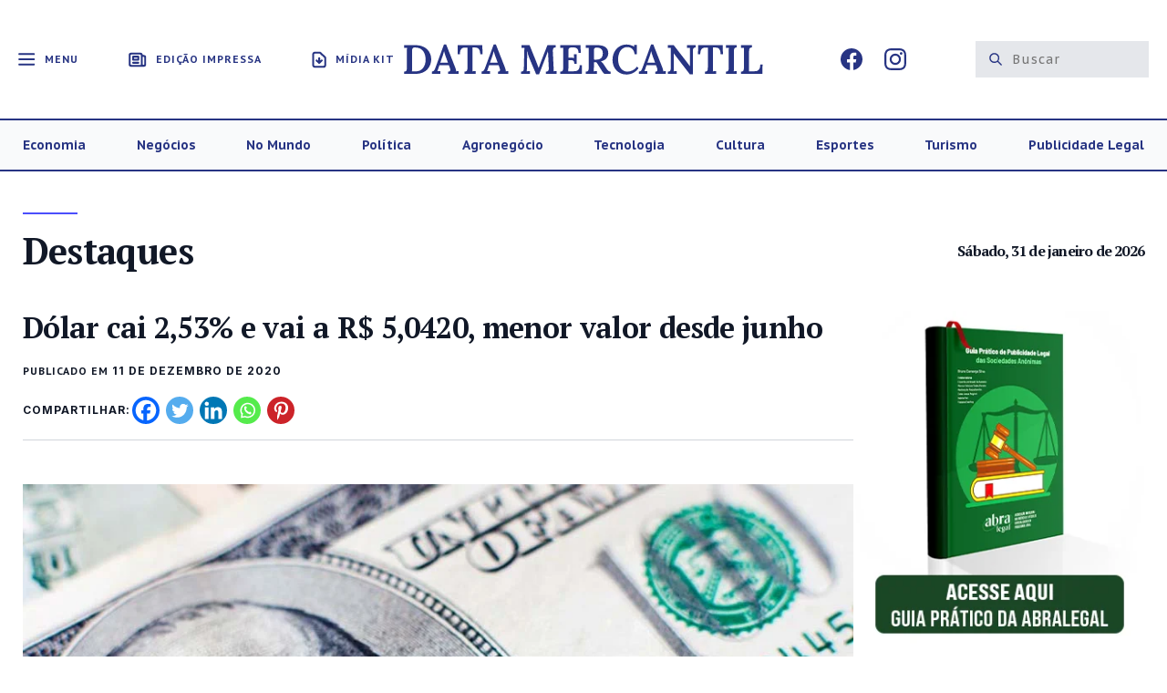

--- FILE ---
content_type: text/html; charset=UTF-8
request_url: https://datamercantil.com.br/2020/12/11/dolar-cai-253-e-vai-a-r-50420-menor-valor-desde-junho/
body_size: 30114
content:
<!doctype html>
<html lang="pt-BR">
<head>
	<meta charset="UTF-8" />
	<meta name="viewport" content="width=device-width, initial-scale=1" />

	<link rel="shortcut icon" href="https://datamercantil.com.br/wp-content/themes/data-mercantil-v2/images/favicon.ico" type="image/x-icon">
	<link rel="icon" href="https://datamercantil.com.br/wp-content/themes/data-mercantil-v2/images/favicon.ico" type="image/x-icon">

	<link rel="profile" href="https://gmpg.org/xfn/11" />

	<link rel="preconnect" href="https://fonts.googleapis.com">
	<link rel="preconnect" href="https://fonts.gstatic.com" crossorigin>
	<link href="https://fonts.googleapis.com/css2?family=Inter:wght@400;500;600;700&family=PT+Sans+Caption:wght@400;700&family=PT+Sans:wght@400;700&family=PT+Serif:wght@700&display=swap" rel="stylesheet">

	<script>
(()=>{var e={};e.g=function(){if("object"==typeof globalThis)return globalThis;try{return this||new Function("return this")()}catch(e){if("object"==typeof window)return window}}(),function({ampUrl:n,isCustomizePreview:t,isAmpDevMode:r,noampQueryVarName:o,noampQueryVarValue:s,disabledStorageKey:i,mobileUserAgents:a,regexRegex:c}){if("undefined"==typeof sessionStorage)return;const d=new RegExp(c);if(!a.some((e=>{const n=e.match(d);return!(!n||!new RegExp(n[1],n[2]).test(navigator.userAgent))||navigator.userAgent.includes(e)})))return;e.g.addEventListener("DOMContentLoaded",(()=>{const e=document.getElementById("amp-mobile-version-switcher");if(!e)return;e.hidden=!1;const n=e.querySelector("a[href]");n&&n.addEventListener("click",(()=>{sessionStorage.removeItem(i)}))}));const g=r&&["paired-browsing-non-amp","paired-browsing-amp"].includes(window.name);if(sessionStorage.getItem(i)||t||g)return;const u=new URL(location.href),m=new URL(n);m.hash=u.hash,u.searchParams.has(o)&&s===u.searchParams.get(o)?sessionStorage.setItem(i,"1"):m.href!==u.href&&(window.stop(),location.replace(m.href))}({"ampUrl":"https:\/\/datamercantil.com.br\/2020\/12\/11\/dolar-cai-253-e-vai-a-r-50420-menor-valor-desde-junho\/?amp=1","noampQueryVarName":"noamp","noampQueryVarValue":"mobile","disabledStorageKey":"amp_mobile_redirect_disabled","mobileUserAgents":["Mobile","Android","Silk\/","Kindle","BlackBerry","Opera Mini","Opera Mobi"],"regexRegex":"^\\\/((?:.|\\n)+)\\\/([i]*)$","isCustomizePreview":false,"isAmpDevMode":false})})();
</script>
<title>Dólar cai 2,53% e vai a R$ 5,0420, menor valor desde junho &#8211; Data Mercantil</title>
<meta name='robots' content='max-image-preview:large' />
<link rel='dns-prefetch' href='//use.fontawesome.com' />
<link rel="alternate" type="application/rss+xml" title="Feed para Data Mercantil &raquo;" href="https://datamercantil.com.br/feed/" />
<link rel="alternate" type="application/rss+xml" title="Feed de comentários para Data Mercantil &raquo;" href="https://datamercantil.com.br/comments/feed/" />
<link rel="alternate" type="application/rss+xml" title="Feed de comentários para Data Mercantil &raquo; Dólar cai 2,53% e vai a R$ 5,0420, menor valor desde junho" href="https://datamercantil.com.br/2020/12/11/dolar-cai-253-e-vai-a-r-50420-menor-valor-desde-junho/feed/" />
<link rel="alternate" title="oEmbed (JSON)" type="application/json+oembed" href="https://datamercantil.com.br/wp-json/oembed/1.0/embed?url=https%3A%2F%2Fdatamercantil.com.br%2F2020%2F12%2F11%2Fdolar-cai-253-e-vai-a-r-50420-menor-valor-desde-junho%2F" />
<link rel="alternate" title="oEmbed (XML)" type="text/xml+oembed" href="https://datamercantil.com.br/wp-json/oembed/1.0/embed?url=https%3A%2F%2Fdatamercantil.com.br%2F2020%2F12%2F11%2Fdolar-cai-253-e-vai-a-r-50420-menor-valor-desde-junho%2F&#038;format=xml" />
<style id='wp-img-auto-sizes-contain-inline-css'>
img:is([sizes=auto i],[sizes^="auto," i]){contain-intrinsic-size:3000px 1500px}
/*# sourceURL=wp-img-auto-sizes-contain-inline-css */
</style>
<style id='wp-emoji-styles-inline-css'>

	img.wp-smiley, img.emoji {
		display: inline !important;
		border: none !important;
		box-shadow: none !important;
		height: 1em !important;
		width: 1em !important;
		margin: 0 0.07em !important;
		vertical-align: -0.1em !important;
		background: none !important;
		padding: 0 !important;
	}
/*# sourceURL=wp-emoji-styles-inline-css */
</style>
<link rel='stylesheet' id='wp-block-library-css' href='https://datamercantil.com.br/wp-includes/css/dist/block-library/style.min.css?ver=6.9' media='all' />
<style id='wp-block-heading-inline-css'>
h1:where(.wp-block-heading).has-background,h2:where(.wp-block-heading).has-background,h3:where(.wp-block-heading).has-background,h4:where(.wp-block-heading).has-background,h5:where(.wp-block-heading).has-background,h6:where(.wp-block-heading).has-background{padding:1.25em 2.375em}h1.has-text-align-left[style*=writing-mode]:where([style*=vertical-lr]),h1.has-text-align-right[style*=writing-mode]:where([style*=vertical-rl]),h2.has-text-align-left[style*=writing-mode]:where([style*=vertical-lr]),h2.has-text-align-right[style*=writing-mode]:where([style*=vertical-rl]),h3.has-text-align-left[style*=writing-mode]:where([style*=vertical-lr]),h3.has-text-align-right[style*=writing-mode]:where([style*=vertical-rl]),h4.has-text-align-left[style*=writing-mode]:where([style*=vertical-lr]),h4.has-text-align-right[style*=writing-mode]:where([style*=vertical-rl]),h5.has-text-align-left[style*=writing-mode]:where([style*=vertical-lr]),h5.has-text-align-right[style*=writing-mode]:where([style*=vertical-rl]),h6.has-text-align-left[style*=writing-mode]:where([style*=vertical-lr]),h6.has-text-align-right[style*=writing-mode]:where([style*=vertical-rl]){rotate:180deg}
/*# sourceURL=https://datamercantil.com.br/wp-includes/blocks/heading/style.min.css */
</style>
<style id='wp-block-image-inline-css'>
.wp-block-image>a,.wp-block-image>figure>a{display:inline-block}.wp-block-image img{box-sizing:border-box;height:auto;max-width:100%;vertical-align:bottom}@media not (prefers-reduced-motion){.wp-block-image img.hide{visibility:hidden}.wp-block-image img.show{animation:show-content-image .4s}}.wp-block-image[style*=border-radius] img,.wp-block-image[style*=border-radius]>a{border-radius:inherit}.wp-block-image.has-custom-border img{box-sizing:border-box}.wp-block-image.aligncenter{text-align:center}.wp-block-image.alignfull>a,.wp-block-image.alignwide>a{width:100%}.wp-block-image.alignfull img,.wp-block-image.alignwide img{height:auto;width:100%}.wp-block-image .aligncenter,.wp-block-image .alignleft,.wp-block-image .alignright,.wp-block-image.aligncenter,.wp-block-image.alignleft,.wp-block-image.alignright{display:table}.wp-block-image .aligncenter>figcaption,.wp-block-image .alignleft>figcaption,.wp-block-image .alignright>figcaption,.wp-block-image.aligncenter>figcaption,.wp-block-image.alignleft>figcaption,.wp-block-image.alignright>figcaption{caption-side:bottom;display:table-caption}.wp-block-image .alignleft{float:left;margin:.5em 1em .5em 0}.wp-block-image .alignright{float:right;margin:.5em 0 .5em 1em}.wp-block-image .aligncenter{margin-left:auto;margin-right:auto}.wp-block-image :where(figcaption){margin-bottom:1em;margin-top:.5em}.wp-block-image.is-style-circle-mask img{border-radius:9999px}@supports ((-webkit-mask-image:none) or (mask-image:none)) or (-webkit-mask-image:none){.wp-block-image.is-style-circle-mask img{border-radius:0;-webkit-mask-image:url('data:image/svg+xml;utf8,<svg viewBox="0 0 100 100" xmlns="http://www.w3.org/2000/svg"><circle cx="50" cy="50" r="50"/></svg>');mask-image:url('data:image/svg+xml;utf8,<svg viewBox="0 0 100 100" xmlns="http://www.w3.org/2000/svg"><circle cx="50" cy="50" r="50"/></svg>');mask-mode:alpha;-webkit-mask-position:center;mask-position:center;-webkit-mask-repeat:no-repeat;mask-repeat:no-repeat;-webkit-mask-size:contain;mask-size:contain}}:root :where(.wp-block-image.is-style-rounded img,.wp-block-image .is-style-rounded img){border-radius:9999px}.wp-block-image figure{margin:0}.wp-lightbox-container{display:flex;flex-direction:column;position:relative}.wp-lightbox-container img{cursor:zoom-in}.wp-lightbox-container img:hover+button{opacity:1}.wp-lightbox-container button{align-items:center;backdrop-filter:blur(16px) saturate(180%);background-color:#5a5a5a40;border:none;border-radius:4px;cursor:zoom-in;display:flex;height:20px;justify-content:center;opacity:0;padding:0;position:absolute;right:16px;text-align:center;top:16px;width:20px;z-index:100}@media not (prefers-reduced-motion){.wp-lightbox-container button{transition:opacity .2s ease}}.wp-lightbox-container button:focus-visible{outline:3px auto #5a5a5a40;outline:3px auto -webkit-focus-ring-color;outline-offset:3px}.wp-lightbox-container button:hover{cursor:pointer;opacity:1}.wp-lightbox-container button:focus{opacity:1}.wp-lightbox-container button:focus,.wp-lightbox-container button:hover,.wp-lightbox-container button:not(:hover):not(:active):not(.has-background){background-color:#5a5a5a40;border:none}.wp-lightbox-overlay{box-sizing:border-box;cursor:zoom-out;height:100vh;left:0;overflow:hidden;position:fixed;top:0;visibility:hidden;width:100%;z-index:100000}.wp-lightbox-overlay .close-button{align-items:center;cursor:pointer;display:flex;justify-content:center;min-height:40px;min-width:40px;padding:0;position:absolute;right:calc(env(safe-area-inset-right) + 16px);top:calc(env(safe-area-inset-top) + 16px);z-index:5000000}.wp-lightbox-overlay .close-button:focus,.wp-lightbox-overlay .close-button:hover,.wp-lightbox-overlay .close-button:not(:hover):not(:active):not(.has-background){background:none;border:none}.wp-lightbox-overlay .lightbox-image-container{height:var(--wp--lightbox-container-height);left:50%;overflow:hidden;position:absolute;top:50%;transform:translate(-50%,-50%);transform-origin:top left;width:var(--wp--lightbox-container-width);z-index:9999999999}.wp-lightbox-overlay .wp-block-image{align-items:center;box-sizing:border-box;display:flex;height:100%;justify-content:center;margin:0;position:relative;transform-origin:0 0;width:100%;z-index:3000000}.wp-lightbox-overlay .wp-block-image img{height:var(--wp--lightbox-image-height);min-height:var(--wp--lightbox-image-height);min-width:var(--wp--lightbox-image-width);width:var(--wp--lightbox-image-width)}.wp-lightbox-overlay .wp-block-image figcaption{display:none}.wp-lightbox-overlay button{background:none;border:none}.wp-lightbox-overlay .scrim{background-color:#fff;height:100%;opacity:.9;position:absolute;width:100%;z-index:2000000}.wp-lightbox-overlay.active{visibility:visible}@media not (prefers-reduced-motion){.wp-lightbox-overlay.active{animation:turn-on-visibility .25s both}.wp-lightbox-overlay.active img{animation:turn-on-visibility .35s both}.wp-lightbox-overlay.show-closing-animation:not(.active){animation:turn-off-visibility .35s both}.wp-lightbox-overlay.show-closing-animation:not(.active) img{animation:turn-off-visibility .25s both}.wp-lightbox-overlay.zoom.active{animation:none;opacity:1;visibility:visible}.wp-lightbox-overlay.zoom.active .lightbox-image-container{animation:lightbox-zoom-in .4s}.wp-lightbox-overlay.zoom.active .lightbox-image-container img{animation:none}.wp-lightbox-overlay.zoom.active .scrim{animation:turn-on-visibility .4s forwards}.wp-lightbox-overlay.zoom.show-closing-animation:not(.active){animation:none}.wp-lightbox-overlay.zoom.show-closing-animation:not(.active) .lightbox-image-container{animation:lightbox-zoom-out .4s}.wp-lightbox-overlay.zoom.show-closing-animation:not(.active) .lightbox-image-container img{animation:none}.wp-lightbox-overlay.zoom.show-closing-animation:not(.active) .scrim{animation:turn-off-visibility .4s forwards}}@keyframes show-content-image{0%{visibility:hidden}99%{visibility:hidden}to{visibility:visible}}@keyframes turn-on-visibility{0%{opacity:0}to{opacity:1}}@keyframes turn-off-visibility{0%{opacity:1;visibility:visible}99%{opacity:0;visibility:visible}to{opacity:0;visibility:hidden}}@keyframes lightbox-zoom-in{0%{transform:translate(calc((-100vw + var(--wp--lightbox-scrollbar-width))/2 + var(--wp--lightbox-initial-left-position)),calc(-50vh + var(--wp--lightbox-initial-top-position))) scale(var(--wp--lightbox-scale))}to{transform:translate(-50%,-50%) scale(1)}}@keyframes lightbox-zoom-out{0%{transform:translate(-50%,-50%) scale(1);visibility:visible}99%{visibility:visible}to{transform:translate(calc((-100vw + var(--wp--lightbox-scrollbar-width))/2 + var(--wp--lightbox-initial-left-position)),calc(-50vh + var(--wp--lightbox-initial-top-position))) scale(var(--wp--lightbox-scale));visibility:hidden}}
/*# sourceURL=https://datamercantil.com.br/wp-includes/blocks/image/style.min.css */
</style>
<style id='wp-block-image-theme-inline-css'>
:root :where(.wp-block-image figcaption){color:#555;font-size:13px;text-align:center}.is-dark-theme :root :where(.wp-block-image figcaption){color:#ffffffa6}.wp-block-image{margin:0 0 1em}
/*# sourceURL=https://datamercantil.com.br/wp-includes/blocks/image/theme.min.css */
</style>
<style id='wp-block-paragraph-inline-css'>
.is-small-text{font-size:.875em}.is-regular-text{font-size:1em}.is-large-text{font-size:2.25em}.is-larger-text{font-size:3em}.has-drop-cap:not(:focus):first-letter{float:left;font-size:8.4em;font-style:normal;font-weight:100;line-height:.68;margin:.05em .1em 0 0;text-transform:uppercase}body.rtl .has-drop-cap:not(:focus):first-letter{float:none;margin-left:.1em}p.has-drop-cap.has-background{overflow:hidden}:root :where(p.has-background){padding:1.25em 2.375em}:where(p.has-text-color:not(.has-link-color)) a{color:inherit}p.has-text-align-left[style*="writing-mode:vertical-lr"],p.has-text-align-right[style*="writing-mode:vertical-rl"]{rotate:180deg}
/*# sourceURL=https://datamercantil.com.br/wp-includes/blocks/paragraph/style.min.css */
</style>
<style id='global-styles-inline-css'>
:root{--wp--preset--aspect-ratio--square: 1;--wp--preset--aspect-ratio--4-3: 4/3;--wp--preset--aspect-ratio--3-4: 3/4;--wp--preset--aspect-ratio--3-2: 3/2;--wp--preset--aspect-ratio--2-3: 2/3;--wp--preset--aspect-ratio--16-9: 16/9;--wp--preset--aspect-ratio--9-16: 9/16;--wp--preset--color--black: #000000;--wp--preset--color--cyan-bluish-gray: #abb8c3;--wp--preset--color--white: #FFF;--wp--preset--color--pale-pink: #f78da7;--wp--preset--color--vivid-red: #cf2e2e;--wp--preset--color--luminous-vivid-orange: #ff6900;--wp--preset--color--luminous-vivid-amber: #fcb900;--wp--preset--color--light-green-cyan: #7bdcb5;--wp--preset--color--vivid-green-cyan: #00d084;--wp--preset--color--pale-cyan-blue: #8ed1fc;--wp--preset--color--vivid-cyan-blue: #0693e3;--wp--preset--color--vivid-purple: #9b51e0;--wp--preset--color--primary: #0073a8;--wp--preset--color--secondary: #005075;--wp--preset--color--dark-gray: #111;--wp--preset--color--light-gray: #767676;--wp--preset--gradient--vivid-cyan-blue-to-vivid-purple: linear-gradient(135deg,rgb(6,147,227) 0%,rgb(155,81,224) 100%);--wp--preset--gradient--light-green-cyan-to-vivid-green-cyan: linear-gradient(135deg,rgb(122,220,180) 0%,rgb(0,208,130) 100%);--wp--preset--gradient--luminous-vivid-amber-to-luminous-vivid-orange: linear-gradient(135deg,rgb(252,185,0) 0%,rgb(255,105,0) 100%);--wp--preset--gradient--luminous-vivid-orange-to-vivid-red: linear-gradient(135deg,rgb(255,105,0) 0%,rgb(207,46,46) 100%);--wp--preset--gradient--very-light-gray-to-cyan-bluish-gray: linear-gradient(135deg,rgb(238,238,238) 0%,rgb(169,184,195) 100%);--wp--preset--gradient--cool-to-warm-spectrum: linear-gradient(135deg,rgb(74,234,220) 0%,rgb(151,120,209) 20%,rgb(207,42,186) 40%,rgb(238,44,130) 60%,rgb(251,105,98) 80%,rgb(254,248,76) 100%);--wp--preset--gradient--blush-light-purple: linear-gradient(135deg,rgb(255,206,236) 0%,rgb(152,150,240) 100%);--wp--preset--gradient--blush-bordeaux: linear-gradient(135deg,rgb(254,205,165) 0%,rgb(254,45,45) 50%,rgb(107,0,62) 100%);--wp--preset--gradient--luminous-dusk: linear-gradient(135deg,rgb(255,203,112) 0%,rgb(199,81,192) 50%,rgb(65,88,208) 100%);--wp--preset--gradient--pale-ocean: linear-gradient(135deg,rgb(255,245,203) 0%,rgb(182,227,212) 50%,rgb(51,167,181) 100%);--wp--preset--gradient--electric-grass: linear-gradient(135deg,rgb(202,248,128) 0%,rgb(113,206,126) 100%);--wp--preset--gradient--midnight: linear-gradient(135deg,rgb(2,3,129) 0%,rgb(40,116,252) 100%);--wp--preset--font-size--small: 19.5px;--wp--preset--font-size--medium: 20px;--wp--preset--font-size--large: 36.5px;--wp--preset--font-size--x-large: 42px;--wp--preset--font-size--normal: 22px;--wp--preset--font-size--huge: 49.5px;--wp--preset--spacing--20: 0.44rem;--wp--preset--spacing--30: 0.67rem;--wp--preset--spacing--40: 1rem;--wp--preset--spacing--50: 1.5rem;--wp--preset--spacing--60: 2.25rem;--wp--preset--spacing--70: 3.38rem;--wp--preset--spacing--80: 5.06rem;--wp--preset--shadow--natural: 6px 6px 9px rgba(0, 0, 0, 0.2);--wp--preset--shadow--deep: 12px 12px 50px rgba(0, 0, 0, 0.4);--wp--preset--shadow--sharp: 6px 6px 0px rgba(0, 0, 0, 0.2);--wp--preset--shadow--outlined: 6px 6px 0px -3px rgb(255, 255, 255), 6px 6px rgb(0, 0, 0);--wp--preset--shadow--crisp: 6px 6px 0px rgb(0, 0, 0);}:where(.is-layout-flex){gap: 0.5em;}:where(.is-layout-grid){gap: 0.5em;}body .is-layout-flex{display: flex;}.is-layout-flex{flex-wrap: wrap;align-items: center;}.is-layout-flex > :is(*, div){margin: 0;}body .is-layout-grid{display: grid;}.is-layout-grid > :is(*, div){margin: 0;}:where(.wp-block-columns.is-layout-flex){gap: 2em;}:where(.wp-block-columns.is-layout-grid){gap: 2em;}:where(.wp-block-post-template.is-layout-flex){gap: 1.25em;}:where(.wp-block-post-template.is-layout-grid){gap: 1.25em;}.has-black-color{color: var(--wp--preset--color--black) !important;}.has-cyan-bluish-gray-color{color: var(--wp--preset--color--cyan-bluish-gray) !important;}.has-white-color{color: var(--wp--preset--color--white) !important;}.has-pale-pink-color{color: var(--wp--preset--color--pale-pink) !important;}.has-vivid-red-color{color: var(--wp--preset--color--vivid-red) !important;}.has-luminous-vivid-orange-color{color: var(--wp--preset--color--luminous-vivid-orange) !important;}.has-luminous-vivid-amber-color{color: var(--wp--preset--color--luminous-vivid-amber) !important;}.has-light-green-cyan-color{color: var(--wp--preset--color--light-green-cyan) !important;}.has-vivid-green-cyan-color{color: var(--wp--preset--color--vivid-green-cyan) !important;}.has-pale-cyan-blue-color{color: var(--wp--preset--color--pale-cyan-blue) !important;}.has-vivid-cyan-blue-color{color: var(--wp--preset--color--vivid-cyan-blue) !important;}.has-vivid-purple-color{color: var(--wp--preset--color--vivid-purple) !important;}.has-black-background-color{background-color: var(--wp--preset--color--black) !important;}.has-cyan-bluish-gray-background-color{background-color: var(--wp--preset--color--cyan-bluish-gray) !important;}.has-white-background-color{background-color: var(--wp--preset--color--white) !important;}.has-pale-pink-background-color{background-color: var(--wp--preset--color--pale-pink) !important;}.has-vivid-red-background-color{background-color: var(--wp--preset--color--vivid-red) !important;}.has-luminous-vivid-orange-background-color{background-color: var(--wp--preset--color--luminous-vivid-orange) !important;}.has-luminous-vivid-amber-background-color{background-color: var(--wp--preset--color--luminous-vivid-amber) !important;}.has-light-green-cyan-background-color{background-color: var(--wp--preset--color--light-green-cyan) !important;}.has-vivid-green-cyan-background-color{background-color: var(--wp--preset--color--vivid-green-cyan) !important;}.has-pale-cyan-blue-background-color{background-color: var(--wp--preset--color--pale-cyan-blue) !important;}.has-vivid-cyan-blue-background-color{background-color: var(--wp--preset--color--vivid-cyan-blue) !important;}.has-vivid-purple-background-color{background-color: var(--wp--preset--color--vivid-purple) !important;}.has-black-border-color{border-color: var(--wp--preset--color--black) !important;}.has-cyan-bluish-gray-border-color{border-color: var(--wp--preset--color--cyan-bluish-gray) !important;}.has-white-border-color{border-color: var(--wp--preset--color--white) !important;}.has-pale-pink-border-color{border-color: var(--wp--preset--color--pale-pink) !important;}.has-vivid-red-border-color{border-color: var(--wp--preset--color--vivid-red) !important;}.has-luminous-vivid-orange-border-color{border-color: var(--wp--preset--color--luminous-vivid-orange) !important;}.has-luminous-vivid-amber-border-color{border-color: var(--wp--preset--color--luminous-vivid-amber) !important;}.has-light-green-cyan-border-color{border-color: var(--wp--preset--color--light-green-cyan) !important;}.has-vivid-green-cyan-border-color{border-color: var(--wp--preset--color--vivid-green-cyan) !important;}.has-pale-cyan-blue-border-color{border-color: var(--wp--preset--color--pale-cyan-blue) !important;}.has-vivid-cyan-blue-border-color{border-color: var(--wp--preset--color--vivid-cyan-blue) !important;}.has-vivid-purple-border-color{border-color: var(--wp--preset--color--vivid-purple) !important;}.has-vivid-cyan-blue-to-vivid-purple-gradient-background{background: var(--wp--preset--gradient--vivid-cyan-blue-to-vivid-purple) !important;}.has-light-green-cyan-to-vivid-green-cyan-gradient-background{background: var(--wp--preset--gradient--light-green-cyan-to-vivid-green-cyan) !important;}.has-luminous-vivid-amber-to-luminous-vivid-orange-gradient-background{background: var(--wp--preset--gradient--luminous-vivid-amber-to-luminous-vivid-orange) !important;}.has-luminous-vivid-orange-to-vivid-red-gradient-background{background: var(--wp--preset--gradient--luminous-vivid-orange-to-vivid-red) !important;}.has-very-light-gray-to-cyan-bluish-gray-gradient-background{background: var(--wp--preset--gradient--very-light-gray-to-cyan-bluish-gray) !important;}.has-cool-to-warm-spectrum-gradient-background{background: var(--wp--preset--gradient--cool-to-warm-spectrum) !important;}.has-blush-light-purple-gradient-background{background: var(--wp--preset--gradient--blush-light-purple) !important;}.has-blush-bordeaux-gradient-background{background: var(--wp--preset--gradient--blush-bordeaux) !important;}.has-luminous-dusk-gradient-background{background: var(--wp--preset--gradient--luminous-dusk) !important;}.has-pale-ocean-gradient-background{background: var(--wp--preset--gradient--pale-ocean) !important;}.has-electric-grass-gradient-background{background: var(--wp--preset--gradient--electric-grass) !important;}.has-midnight-gradient-background{background: var(--wp--preset--gradient--midnight) !important;}.has-small-font-size{font-size: var(--wp--preset--font-size--small) !important;}.has-medium-font-size{font-size: var(--wp--preset--font-size--medium) !important;}.has-large-font-size{font-size: var(--wp--preset--font-size--large) !important;}.has-x-large-font-size{font-size: var(--wp--preset--font-size--x-large) !important;}
/*# sourceURL=global-styles-inline-css */
</style>

<style id='classic-theme-styles-inline-css'>
/*! This file is auto-generated */
.wp-block-button__link{color:#fff;background-color:#32373c;border-radius:9999px;box-shadow:none;text-decoration:none;padding:calc(.667em + 2px) calc(1.333em + 2px);font-size:1.125em}.wp-block-file__button{background:#32373c;color:#fff;text-decoration:none}
/*# sourceURL=/wp-includes/css/classic-themes.min.css */
</style>
<style id='font-awesome-svg-styles-default-inline-css'>
.svg-inline--fa {
  display: inline-block;
  height: 1em;
  overflow: visible;
  vertical-align: -.125em;
}
/*# sourceURL=font-awesome-svg-styles-default-inline-css */
</style>
<link rel='stylesheet' id='font-awesome-svg-styles-css' href='https://datamercantil.com.br/wp-content/uploads/font-awesome/v5.13.0/css/svg-with-js.css' media='all' />
<style id='font-awesome-svg-styles-inline-css'>
   .wp-block-font-awesome-icon svg::before,
   .wp-rich-text-font-awesome-icon svg::before {content: unset;}
/*# sourceURL=font-awesome-svg-styles-inline-css */
</style>
<link rel='stylesheet' id='contact-form-7-css' href='https://datamercantil.com.br/wp-content/plugins/contact-form-7/includes/css/styles.css?ver=6.1.4' media='all' />
<link rel='stylesheet' id='rs-plugin-settings-css' href='https://datamercantil.com.br/wp-content/plugins/revslider/public/assets/css/rs6.css?ver=6.2.2' media='all' />
<style id='rs-plugin-settings-inline-css'>
#rs-demo-id {}
/*# sourceURL=rs-plugin-settings-inline-css */
</style>
<link rel='stylesheet' id='data_mercantil-style-css' href='https://datamercantil.com.br/wp-content/themes/data-mercantil-v2/style.css?ver=2025082601' media='all' />
<link rel='stylesheet' id='data_mercantil-print-style-css' href='https://datamercantil.com.br/wp-content/themes/data-mercantil-v2/print.css?ver=2025082601' media='print' />
<link rel='stylesheet' id='data_mercantil-filter-styles-css' href='https://datamercantil.com.br/wp-content/themes/data-mercantil-v2/filters.css?ver=1.2' media='all' />
<link crossorigin="anonymous" rel='stylesheet' id='font-awesome-official-css' href='https://use.fontawesome.com/releases/v5.13.0/css/all.css' media='all' integrity="sha384-Bfad6CLCknfcloXFOyFnlgtENryhrpZCe29RTifKEixXQZ38WheV+i/6YWSzkz3V" crossorigin="anonymous" />
<link rel='stylesheet' id='heateor_sss_frontend_css-css' href='https://datamercantil.com.br/wp-content/plugins/sassy-social-share/public/css/sassy-social-share-public.css?ver=3.3.79' media='all' />
<style id='heateor_sss_frontend_css-inline-css'>
.heateor_sss_button_instagram span.heateor_sss_svg,a.heateor_sss_instagram span.heateor_sss_svg{background:radial-gradient(circle at 30% 107%,#fdf497 0,#fdf497 5%,#fd5949 45%,#d6249f 60%,#285aeb 90%)}.heateor_sss_horizontal_sharing .heateor_sss_svg,.heateor_sss_standard_follow_icons_container .heateor_sss_svg{color:#fff;border-width:0px;border-style:solid;border-color:transparent}.heateor_sss_horizontal_sharing .heateorSssTCBackground{color:#666}.heateor_sss_horizontal_sharing span.heateor_sss_svg:hover,.heateor_sss_standard_follow_icons_container span.heateor_sss_svg:hover{border-color:transparent;}.heateor_sss_vertical_sharing span.heateor_sss_svg,.heateor_sss_floating_follow_icons_container span.heateor_sss_svg{color:#fff;border-width:0px;border-style:solid;border-color:transparent;}.heateor_sss_vertical_sharing .heateorSssTCBackground{color:#666;}.heateor_sss_vertical_sharing span.heateor_sss_svg:hover,.heateor_sss_floating_follow_icons_container span.heateor_sss_svg:hover{border-color:transparent;}@media screen and (max-width:783px) {.heateor_sss_vertical_sharing{display:none!important}}
/*# sourceURL=heateor_sss_frontend_css-inline-css */
</style>
<link crossorigin="anonymous" rel='stylesheet' id='font-awesome-official-v4shim-css' href='https://use.fontawesome.com/releases/v5.13.0/css/v4-shims.css' media='all' integrity="sha384-/7iOrVBege33/9vHFYEtviVcxjUsNCqyeMnlW/Ms+PH8uRdFkKFmqf9CbVAN0Qef" crossorigin="anonymous" />
<style id='font-awesome-official-v4shim-inline-css'>
@font-face {
font-family: "FontAwesome";
font-display: block;
src: url("https://use.fontawesome.com/releases/v5.13.0/webfonts/fa-brands-400.eot"),
		url("https://use.fontawesome.com/releases/v5.13.0/webfonts/fa-brands-400.eot?#iefix") format("embedded-opentype"),
		url("https://use.fontawesome.com/releases/v5.13.0/webfonts/fa-brands-400.woff2") format("woff2"),
		url("https://use.fontawesome.com/releases/v5.13.0/webfonts/fa-brands-400.woff") format("woff"),
		url("https://use.fontawesome.com/releases/v5.13.0/webfonts/fa-brands-400.ttf") format("truetype"),
		url("https://use.fontawesome.com/releases/v5.13.0/webfonts/fa-brands-400.svg#fontawesome") format("svg");
}

@font-face {
font-family: "FontAwesome";
font-display: block;
src: url("https://use.fontawesome.com/releases/v5.13.0/webfonts/fa-solid-900.eot"),
		url("https://use.fontawesome.com/releases/v5.13.0/webfonts/fa-solid-900.eot?#iefix") format("embedded-opentype"),
		url("https://use.fontawesome.com/releases/v5.13.0/webfonts/fa-solid-900.woff2") format("woff2"),
		url("https://use.fontawesome.com/releases/v5.13.0/webfonts/fa-solid-900.woff") format("woff"),
		url("https://use.fontawesome.com/releases/v5.13.0/webfonts/fa-solid-900.ttf") format("truetype"),
		url("https://use.fontawesome.com/releases/v5.13.0/webfonts/fa-solid-900.svg#fontawesome") format("svg");
}

@font-face {
font-family: "FontAwesome";
font-display: block;
src: url("https://use.fontawesome.com/releases/v5.13.0/webfonts/fa-regular-400.eot"),
		url("https://use.fontawesome.com/releases/v5.13.0/webfonts/fa-regular-400.eot?#iefix") format("embedded-opentype"),
		url("https://use.fontawesome.com/releases/v5.13.0/webfonts/fa-regular-400.woff2") format("woff2"),
		url("https://use.fontawesome.com/releases/v5.13.0/webfonts/fa-regular-400.woff") format("woff"),
		url("https://use.fontawesome.com/releases/v5.13.0/webfonts/fa-regular-400.ttf") format("truetype"),
		url("https://use.fontawesome.com/releases/v5.13.0/webfonts/fa-regular-400.svg#fontawesome") format("svg");
unicode-range: U+F004-F005,U+F007,U+F017,U+F022,U+F024,U+F02E,U+F03E,U+F044,U+F057-F059,U+F06E,U+F070,U+F075,U+F07B-F07C,U+F080,U+F086,U+F089,U+F094,U+F09D,U+F0A0,U+F0A4-F0A7,U+F0C5,U+F0C7-F0C8,U+F0E0,U+F0EB,U+F0F3,U+F0F8,U+F0FE,U+F111,U+F118-F11A,U+F11C,U+F133,U+F144,U+F146,U+F14A,U+F14D-F14E,U+F150-F152,U+F15B-F15C,U+F164-F165,U+F185-F186,U+F191-F192,U+F1AD,U+F1C1-F1C9,U+F1CD,U+F1D8,U+F1E3,U+F1EA,U+F1F6,U+F1F9,U+F20A,U+F247-F249,U+F24D,U+F254-F25B,U+F25D,U+F267,U+F271-F274,U+F279,U+F28B,U+F28D,U+F2B5-F2B6,U+F2B9,U+F2BB,U+F2BD,U+F2C1-F2C2,U+F2D0,U+F2D2,U+F2DC,U+F2ED,U+F328,U+F358-F35B,U+F3A5,U+F3D1,U+F410,U+F4AD;
}
/*# sourceURL=font-awesome-official-v4shim-inline-css */
</style>
<script src="https://datamercantil.com.br/wp-includes/js/jquery/jquery.min.js?ver=3.7.1" id="jquery-core-js"></script>
<script src="https://datamercantil.com.br/wp-includes/js/jquery/jquery-migrate.min.js?ver=3.4.1" id="jquery-migrate-js"></script>
<script src="https://datamercantil.com.br/wp-content/plugins/revslider/public/assets/js/rbtools.min.js?ver=6.0" id="tp-tools-js"></script>
<script src="https://datamercantil.com.br/wp-content/plugins/revslider/public/assets/js/rs6.min.js?ver=6.2.2" id="revmin-js"></script>
<script src="https://datamercantil.com.br/wp-content/themes/data-mercantil-v2/js/clamp.js?ver=2025082601" id="clamp-js"></script>
<script src="https://datamercantil.com.br/wp-content/themes/data-mercantil-v2/js/hammer.js?ver=2025082601" id="hammer-js"></script>
<script src="https://datamercantil.com.br/wp-content/themes/data-mercantil-v2/js/jquery.smooth-scroll.js?ver=2025082601" id="jquery.smooth-scroll-js"></script>
<script src="https://datamercantil.com.br/wp-content/themes/data-mercantil-v2/js/jquery-ui.min.js?ver=2025082601" id="jquery.ui-js"></script>
<script src="https://datamercantil.com.br/wp-content/themes/data-mercantil-v2/js/select2.js?ver=2025082601" id="select-2-js"></script>
<script src="https://datamercantil.com.br/wp-content/themes/data-mercantil-v2/js/select2-pt-br.js?ver=2025082601" id="select-2-locale-js"></script>
<script src="https://datamercantil.com.br/wp-content/themes/data-mercantil-v2/js/data-mercantil/layout.js?ver=2025082601" id="layout-js"></script>
<link rel="https://api.w.org/" href="https://datamercantil.com.br/wp-json/" /><link rel="alternate" title="JSON" type="application/json" href="https://datamercantil.com.br/wp-json/wp/v2/posts/7964" /><link rel="EditURI" type="application/rsd+xml" title="RSD" href="https://datamercantil.com.br/xmlrpc.php?rsd" />
<meta name="generator" content="WordPress 6.9" />
<link rel="canonical" href="https://datamercantil.com.br/2020/12/11/dolar-cai-253-e-vai-a-r-50420-menor-valor-desde-junho/" />
<link rel='shortlink' href='https://datamercantil.com.br/?p=7964' />
<link rel="alternate" type="text/html" media="only screen and (max-width: 640px)" href="https://datamercantil.com.br/2020/12/11/dolar-cai-253-e-vai-a-r-50420-menor-valor-desde-junho/?amp=1"><style type='text/css'>.rp4wp-related-posts ul{width:100%;padding:0;margin:0;float:left;}
.rp4wp-related-posts ul>li{list-style:none;padding:0;margin:0;padding-bottom:20px;clear:both;}
.rp4wp-related-posts ul>li>p{margin:0;padding:0;}
.rp4wp-related-post-image{width:35%;padding-right:25px;-moz-box-sizing:border-box;-webkit-box-sizing:border-box;box-sizing:border-box;float:left;}</style>
<link rel="pingback" href="https://datamercantil.com.br/xmlrpc.php"><link rel="amphtml" href="https://datamercantil.com.br/2020/12/11/dolar-cai-253-e-vai-a-r-50420-menor-valor-desde-junho/?amp=1"><style>#amp-mobile-version-switcher{left:0;position:absolute;width:100%;z-index:100}#amp-mobile-version-switcher>a{background-color:#444;border:0;color:#eaeaea;display:block;font-family:-apple-system,BlinkMacSystemFont,Segoe UI,Roboto,Oxygen-Sans,Ubuntu,Cantarell,Helvetica Neue,sans-serif;font-size:16px;font-weight:600;padding:15px 0;text-align:center;-webkit-text-decoration:none;text-decoration:none}#amp-mobile-version-switcher>a:active,#amp-mobile-version-switcher>a:focus,#amp-mobile-version-switcher>a:hover{-webkit-text-decoration:underline;text-decoration:underline}</style><meta name="generator" content="Powered by Slider Revolution 6.2.2 - responsive, Mobile-Friendly Slider Plugin for WordPress with comfortable drag and drop interface." />
<script type="text/javascript">function setREVStartSize(e){			
			try {								
				var pw = document.getElementById(e.c).parentNode.offsetWidth,
					newh;
				pw = pw===0 || isNaN(pw) ? window.innerWidth : pw;
				e.tabw = e.tabw===undefined ? 0 : parseInt(e.tabw);
				e.thumbw = e.thumbw===undefined ? 0 : parseInt(e.thumbw);
				e.tabh = e.tabh===undefined ? 0 : parseInt(e.tabh);
				e.thumbh = e.thumbh===undefined ? 0 : parseInt(e.thumbh);
				e.tabhide = e.tabhide===undefined ? 0 : parseInt(e.tabhide);
				e.thumbhide = e.thumbhide===undefined ? 0 : parseInt(e.thumbhide);
				e.mh = e.mh===undefined || e.mh=="" || e.mh==="auto" ? 0 : parseInt(e.mh,0);		
				if(e.layout==="fullscreen" || e.l==="fullscreen") 						
					newh = Math.max(e.mh,window.innerHeight);				
				else{					
					e.gw = Array.isArray(e.gw) ? e.gw : [e.gw];
					for (var i in e.rl) if (e.gw[i]===undefined || e.gw[i]===0) e.gw[i] = e.gw[i-1];					
					e.gh = e.el===undefined || e.el==="" || (Array.isArray(e.el) && e.el.length==0)? e.gh : e.el;
					e.gh = Array.isArray(e.gh) ? e.gh : [e.gh];
					for (var i in e.rl) if (e.gh[i]===undefined || e.gh[i]===0) e.gh[i] = e.gh[i-1];
										
					var nl = new Array(e.rl.length),
						ix = 0,						
						sl;					
					e.tabw = e.tabhide>=pw ? 0 : e.tabw;
					e.thumbw = e.thumbhide>=pw ? 0 : e.thumbw;
					e.tabh = e.tabhide>=pw ? 0 : e.tabh;
					e.thumbh = e.thumbhide>=pw ? 0 : e.thumbh;					
					for (var i in e.rl) nl[i] = e.rl[i]<window.innerWidth ? 0 : e.rl[i];
					sl = nl[0];									
					for (var i in nl) if (sl>nl[i] && nl[i]>0) { sl = nl[i]; ix=i;}															
					var m = pw>(e.gw[ix]+e.tabw+e.thumbw) ? 1 : (pw-(e.tabw+e.thumbw)) / (e.gw[ix]);					

					newh =  (e.type==="carousel" && e.justify==="true" ? e.gh[ix] : (e.gh[ix] * m)) + (e.tabh + e.thumbh);
				}			
				
				if(window.rs_init_css===undefined) window.rs_init_css = document.head.appendChild(document.createElement("style"));					
				document.getElementById(e.c).height = newh;
				window.rs_init_css.innerHTML += "#"+e.c+"_wrapper { height: "+newh+"px }";				
			} catch(e){
				console.log("Failure at Presize of Slider:" + e)
			}					   
		  };</script>
		<style id="wp-custom-css">
			.post-inner-content p strong, b {
	font-weight: 700!important;
}

.post-inner-content p em, i {
	font-style: italic!important;
}

.post-inner-content ul li strong, b {
	font-weight: 700!important;
}

.post-inner-content ul li em, i {
	font-style: italic!important;
}

.news-section .news-item {
	width: 100%;
	max-width: 630px;
}		</style>
		</head>

<body class="wp-singular post-template-default single single-post postid-7964 single-format-standard wp-embed-responsive wp-theme-data-mercantil-v2 singular image-filters-enabled">
<div id="page" class="site">
	<header id="masthead" class="site-header">
		<div class="site-width site-header-top-menu-items">
			<div class="column">
				<a href="#" id="toggle-menu" class="menu-item menu-toggle">
					<img src="https://datamercantil.com.br/wp-content/themes/data-mercantil-v2/images/icons/menu.svg" alt="Menu" />
					<div class="text">
						Menu
					</div>
				</a>
				<a href="https://datamercantil.com.br/edicao_impressa/" class="menu-item digital-edition">
					<img src="https://datamercantil.com.br/wp-content/themes/data-mercantil-v2/images/icons/digital-edition.svg" alt="Edição Impressa" />
					<div class="text">
						Edição Impressa
					</div>
				</a>

				<a href="https://datamercantil.com.br/wp-content/uploads/2025/01/Midia-kit-2025-Data-Mercantil.pdf" class="menu-item media-kit" target="_blank">
					<img src="https://datamercantil.com.br/wp-content/themes/data-mercantil-v2/images/icons/media-kit.svg" alt="Mídia Kit" />
					<div class="text">
						Mídia Kit
					</div>
				</a>
			</div>


			<div class="column logo menu-item">
				<a href="https://datamercantil.com.br">
					<img src="https://datamercantil.com.br/wp-content/themes/data-mercantil-v2/images/logo.svg" alt="Logo Data Mercantil" />
				</a>
			</div>

			<div class="column">
				<div class="menu-item social-medias">
					<a href="https://web.facebook.com/comercialdatamercantil/" target="_blank" class="facebook">
						<img src="https://datamercantil.com.br/wp-content/themes/data-mercantil-v2/images/icons/facebook.svg" alt="Facebook" />
					</a>

					<a href="https://www.instagram.com/jornaldatamercantil/" target="_blank" class="instagram">
						<img src="https://datamercantil.com.br/wp-content/themes/data-mercantil-v2/images/icons/instagram.svg" alt="Instagram" />
					</a>
				</div>

				<div class="menu-item search">
					<div class="search-form">
						<form action="https://datamercantil.com.br">
							<input type="hidden" name="post_type" value="post">
							<div class="text-search">
								<div class="input-wrapper">
									<input type="text" name="s" value="" placeholder="Buscar">

									<img src="https://datamercantil.com.br/wp-content/themes/data-mercantil-v2/images/icons/search.svg" alt="Ícone de busca" />
								</div>
							</div>
						</form>
					</div>
				</div>
			</div>
		</div>

		<div class="site-header-bottom-menu-items">
			<div class="site-width">
									<a href="https://datamercantil.com.br/category/economia/" class="menu-item">
						<div class="text">
							Economia						</div>
					</a>
									<a href="https://datamercantil.com.br/category/negocios/" class="menu-item">
						<div class="text">
							Negócios						</div>
					</a>
									<a href="https://datamercantil.com.br/category/no-mundo/" class="menu-item">
						<div class="text">
							No Mundo						</div>
					</a>
									<a href="https://datamercantil.com.br/category/politica/" class="menu-item">
						<div class="text">
							Política						</div>
					</a>
									<a href="https://datamercantil.com.br/category/agronegocio/" class="menu-item">
						<div class="text">
							Agronegócio						</div>
					</a>
									<a href="https://datamercantil.com.br/category/tecnologia/" class="menu-item">
						<div class="text">
							Tecnologia						</div>
					</a>
									<a href="https://datamercantil.com.br/category/cultura/" class="menu-item">
						<div class="text">
							Cultura						</div>
					</a>
									<a href="https://datamercantil.com.br/category/esportes/" class="menu-item">
						<div class="text">
							Esportes						</div>
					</a>
									<a href="https://datamercantil.com.br/category/turismo/" class="menu-item">
						<div class="text">
							Turismo						</div>
					</a>
								<a href="https://datamercantil.com.br/publicidade_legal/" class="menu-item">
					<div class="text">
						Publicidade Legal
					</div>
				</a>
			</div>
		</div>
	</header><!-- #masthead -->

	<div class="hamburger-wrapper" style="display: none">
		<div class="backdrop"></div>
		<div class="hamburger-menu-content">
			<div class="close">X</div>
			<div class="top">
				<a href="https://datamercantil.com.br/edicao_impressa/" class="menu-item digital-edition">
					<img src="https://datamercantil.com.br/wp-content/themes/data-mercantil-v2/images/icons/digital-edition-black.svg" alt="Edição Impressa" />
					<div class="text">
						Edição Impressa
					</div>
				</a>


				<a href="https://datamercantil.com.br/publicidade_legal/" class="menu-item">
					<div class="text">
						Publicidade Legal
					</div>
				</a>

				<a href="https://datamercantil.com.br" class="menu-item">
					<div class="text">
						Últimas Notícias
					</div>
				</a>

									<a href="https://datamercantil.com.br/category/economia/" class="menu-item">
						<div class="text">
							Economia						</div>
					</a>
									<a href="https://datamercantil.com.br/category/negocios/" class="menu-item">
						<div class="text">
							Negócios						</div>
					</a>
									<a href="https://datamercantil.com.br/category/no-mundo/" class="menu-item">
						<div class="text">
							No Mundo						</div>
					</a>
									<a href="https://datamercantil.com.br/category/politica/" class="menu-item">
						<div class="text">
							Política						</div>
					</a>
									<a href="https://datamercantil.com.br/category/agronegocio/" class="menu-item">
						<div class="text">
							Agronegócio						</div>
					</a>
									<a href="https://datamercantil.com.br/category/tecnologia/" class="menu-item">
						<div class="text">
							Tecnologia						</div>
					</a>
									<a href="https://datamercantil.com.br/category/cultura/" class="menu-item">
						<div class="text">
							Cultura						</div>
					</a>
									<a href="https://datamercantil.com.br/category/esportes/" class="menu-item">
						<div class="text">
							Esportes						</div>
					</a>
									<a href="https://datamercantil.com.br/category/turismo/" class="menu-item">
						<div class="text">
							Turismo						</div>
					</a>
				
				<div class="menu-item search">
					<div class="search-form">
						<form action="https://datamercantil.com.br">
							<input type="hidden" name="post_type" value="post">
							<div class="text-search">
								<div class="input-wrapper">
									<input type="text" name="s" value="" placeholder="Buscar">

									<img src="https://datamercantil.com.br/wp-content/themes/data-mercantil-v2/images/icons/search.svg" alt="Ícone de busca" />
								</div>
							</div>
						</form>
					</div>
				</div>
			</div>
			<div class="bottom">

				<a href="https://datamercantil.com.br/wp-content/uploads/2025/01/Midia-kit-2025-Data-Mercantil.pdf" class="menu-item" target="_blank">
					Mídia Kit
				</a>

				<a href="https://datamercantil.com.br/sobre" class="menu-item">
					Sobre
				</a>

				<a href="https://datamercantil.com.br/contato" class="menu-item">
					Fale conosco
				</a>


				<div class="menu-item social-medias">
					<a href="https://web.facebook.com/comercialdatamercantil/" target="_blank" class="facebook">
						<img src="https://datamercantil.com.br/wp-content/themes/data-mercantil-v2/images/icons/facebook.svg" alt="Facebook" />
					</a>

					<a href="https://www.instagram.com/jornaldatamercantil/" target="_blank" class="instagram">
						<img src="https://datamercantil.com.br/wp-content/themes/data-mercantil-v2/images/icons/instagram.svg" alt="Instagram" />
					</a>
				</div>
			</div>
		</div>
	</div>

	<div id="content" class="site-content">
		<div class="home site-width single-post">
			<h2 class="main-title">
				Destaques
				<div class="title-date">
					Sábado, 31 de janeiro de 2026				</div>
			</h2>

			<div class="row-with-sidebar">
				<div class="home-content data-content">
					
<article id="post-7964" class="single-inner-content post-7964 post type-post status-publish format-standard has-post-thumbnail hentry category-featured entry">
	<header class="entry-header">
		
<h1 class="entry-title">Dólar cai 2,53% e vai a R$ 5,0420, menor valor desde junho</h1>

<div class="entry-meta">
	Publicado em <b>11 de dezembro de 2020</b>

	<div class="social-share">
		Compartilhar:
		<div class="heateor_sss_sharing_container heateor_sss_horizontal_sharing" data-heateor-ss-offset="0" data-heateor-sss-href='https://datamercantil.com.br/2020/12/11/dolar-cai-253-e-vai-a-r-50420-menor-valor-desde-junho/'><div class="heateor_sss_sharing_ul"><a aria-label="Facebook" class="heateor_sss_facebook" href="https://www.facebook.com/sharer/sharer.php?u=https%3A%2F%2Fdatamercantil.com.br%2F2020%2F12%2F11%2Fdolar-cai-253-e-vai-a-r-50420-menor-valor-desde-junho%2F" title="Facebook" rel="nofollow noopener" target="_blank" style="font-size:32px!important;box-shadow:none;display:inline-block;vertical-align:middle"><span class="heateor_sss_svg" style="background-color:#0765FE;width:30px;height:30px;border-radius:999px;display:inline-block;opacity:1;float:left;font-size:32px;box-shadow:none;display:inline-block;font-size:16px;padding:0 4px;vertical-align:middle;background-repeat:repeat;overflow:hidden;padding:0;cursor:pointer;box-sizing:content-box"><svg style="display:block;border-radius:999px;" focusable="false" aria-hidden="true" xmlns="http://www.w3.org/2000/svg" width="100%" height="100%" viewBox="0 0 32 32"><path fill="#fff" d="M28 16c0-6.627-5.373-12-12-12S4 9.373 4 16c0 5.628 3.875 10.35 9.101 11.647v-7.98h-2.474V16H13.1v-1.58c0-4.085 1.849-5.978 5.859-5.978.76 0 2.072.15 2.608.298v3.325c-.283-.03-.775-.045-1.386-.045-1.967 0-2.728.745-2.728 2.683V16h3.92l-.673 3.667h-3.247v8.245C23.395 27.195 28 22.135 28 16Z"></path></svg></span></a><a aria-label="Twitter" class="heateor_sss_button_twitter" href="https://twitter.com/intent/tweet?text=D%C3%B3lar%20cai%202%2C53%25%20e%20vai%20a%20R%24%205%2C0420%2C%20menor%20valor%20desde%20junho&url=https%3A%2F%2Fdatamercantil.com.br%2F2020%2F12%2F11%2Fdolar-cai-253-e-vai-a-r-50420-menor-valor-desde-junho%2F" title="Twitter" rel="nofollow noopener" target="_blank" style="font-size:32px!important;box-shadow:none;display:inline-block;vertical-align:middle"><span class="heateor_sss_svg heateor_sss_s__default heateor_sss_s_twitter" style="background-color:#55acee;width:30px;height:30px;border-radius:999px;display:inline-block;opacity:1;float:left;font-size:32px;box-shadow:none;display:inline-block;font-size:16px;padding:0 4px;vertical-align:middle;background-repeat:repeat;overflow:hidden;padding:0;cursor:pointer;box-sizing:content-box"><svg style="display:block;border-radius:999px;" focusable="false" aria-hidden="true" xmlns="http://www.w3.org/2000/svg" width="100%" height="100%" viewBox="-4 -4 39 39"><path d="M28 8.557a9.913 9.913 0 0 1-2.828.775 4.93 4.93 0 0 0 2.166-2.725 9.738 9.738 0 0 1-3.13 1.194 4.92 4.92 0 0 0-3.593-1.55 4.924 4.924 0 0 0-4.794 6.049c-4.09-.21-7.72-2.17-10.15-5.15a4.942 4.942 0 0 0-.665 2.477c0 1.71.87 3.214 2.19 4.1a4.968 4.968 0 0 1-2.23-.616v.06c0 2.39 1.7 4.38 3.952 4.83-.414.115-.85.174-1.297.174-.318 0-.626-.03-.928-.086a4.935 4.935 0 0 0 4.6 3.42 9.893 9.893 0 0 1-6.114 2.107c-.398 0-.79-.023-1.175-.068a13.953 13.953 0 0 0 7.55 2.213c9.056 0 14.01-7.507 14.01-14.013 0-.213-.005-.426-.015-.637.96-.695 1.795-1.56 2.455-2.55z" fill="#fff"></path></svg></span></a><a aria-label="Linkedin" class="heateor_sss_button_linkedin" href="https://www.linkedin.com/sharing/share-offsite/?url=https%3A%2F%2Fdatamercantil.com.br%2F2020%2F12%2F11%2Fdolar-cai-253-e-vai-a-r-50420-menor-valor-desde-junho%2F" title="Linkedin" rel="nofollow noopener" target="_blank" style="font-size:32px!important;box-shadow:none;display:inline-block;vertical-align:middle"><span class="heateor_sss_svg heateor_sss_s__default heateor_sss_s_linkedin" style="background-color:#0077b5;width:30px;height:30px;border-radius:999px;display:inline-block;opacity:1;float:left;font-size:32px;box-shadow:none;display:inline-block;font-size:16px;padding:0 4px;vertical-align:middle;background-repeat:repeat;overflow:hidden;padding:0;cursor:pointer;box-sizing:content-box"><svg style="display:block;border-radius:999px;" focusable="false" aria-hidden="true" xmlns="http://www.w3.org/2000/svg" width="100%" height="100%" viewBox="0 0 32 32"><path d="M6.227 12.61h4.19v13.48h-4.19V12.61zm2.095-6.7a2.43 2.43 0 0 1 0 4.86c-1.344 0-2.428-1.09-2.428-2.43s1.084-2.43 2.428-2.43m4.72 6.7h4.02v1.84h.058c.56-1.058 1.927-2.176 3.965-2.176 4.238 0 5.02 2.792 5.02 6.42v7.395h-4.183v-6.56c0-1.564-.03-3.574-2.178-3.574-2.18 0-2.514 1.7-2.514 3.46v6.668h-4.187V12.61z" fill="#fff"></path></svg></span></a><a aria-label="Whatsapp" class="heateor_sss_whatsapp" href="https://api.whatsapp.com/send?text=D%C3%B3lar%20cai%202%2C53%25%20e%20vai%20a%20R%24%205%2C0420%2C%20menor%20valor%20desde%20junho%20https%3A%2F%2Fdatamercantil.com.br%2F2020%2F12%2F11%2Fdolar-cai-253-e-vai-a-r-50420-menor-valor-desde-junho%2F" title="Whatsapp" rel="nofollow noopener" target="_blank" style="font-size:32px!important;box-shadow:none;display:inline-block;vertical-align:middle"><span class="heateor_sss_svg" style="background-color:#55eb4c;width:30px;height:30px;border-radius:999px;display:inline-block;opacity:1;float:left;font-size:32px;box-shadow:none;display:inline-block;font-size:16px;padding:0 4px;vertical-align:middle;background-repeat:repeat;overflow:hidden;padding:0;cursor:pointer;box-sizing:content-box"><svg style="display:block;border-radius:999px;" focusable="false" aria-hidden="true" xmlns="http://www.w3.org/2000/svg" width="100%" height="100%" viewBox="-6 -5 40 40"><path class="heateor_sss_svg_stroke heateor_sss_no_fill" stroke="#fff" stroke-width="2" fill="none" d="M 11.579798566743314 24.396926207859085 A 10 10 0 1 0 6.808479557110079 20.73576436351046"></path><path d="M 7 19 l -1 6 l 6 -1" class="heateor_sss_no_fill heateor_sss_svg_stroke" stroke="#fff" stroke-width="2" fill="none"></path><path d="M 10 10 q -1 8 8 11 c 5 -1 0 -6 -1 -3 q -4 -3 -5 -5 c 4 -2 -1 -5 -1 -4" fill="#fff"></path></svg></span></a><a aria-label="Pinterest" class="heateor_sss_button_pinterest" href="https://datamercantil.com.br/2020/12/11/dolar-cai-253-e-vai-a-r-50420-menor-valor-desde-junho/" onclick="event.preventDefault();javascript:void( (function() {var e=document.createElement('script' );e.setAttribute('type','text/javascript' );e.setAttribute('charset','UTF-8' );e.setAttribute('src','//assets.pinterest.com/js/pinmarklet.js?r='+Math.random()*99999999);document.body.appendChild(e)})());" title="Pinterest" rel="noopener" style="font-size:32px!important;box-shadow:none;display:inline-block;vertical-align:middle"><span class="heateor_sss_svg heateor_sss_s__default heateor_sss_s_pinterest" style="background-color:#cc2329;width:30px;height:30px;border-radius:999px;display:inline-block;opacity:1;float:left;font-size:32px;box-shadow:none;display:inline-block;font-size:16px;padding:0 4px;vertical-align:middle;background-repeat:repeat;overflow:hidden;padding:0;cursor:pointer;box-sizing:content-box"><svg style="display:block;border-radius:999px;" focusable="false" aria-hidden="true" xmlns="http://www.w3.org/2000/svg" width="100%" height="100%" viewBox="-2 -2 35 35"><path fill="#fff" d="M16.539 4.5c-6.277 0-9.442 4.5-9.442 8.253 0 2.272.86 4.293 2.705 5.046.303.125.574.005.662-.33.061-.231.205-.816.27-1.06.088-.331.053-.447-.191-.736-.532-.627-.873-1.439-.873-2.591 0-3.338 2.498-6.327 6.505-6.327 3.548 0 5.497 2.168 5.497 5.062 0 3.81-1.686 7.025-4.188 7.025-1.382 0-2.416-1.142-2.085-2.545.397-1.674 1.166-3.48 1.166-4.689 0-1.081-.581-1.983-1.782-1.983-1.413 0-2.548 1.462-2.548 3.419 0 1.247.421 2.091.421 2.091l-1.699 7.199c-.505 2.137-.076 4.755-.039 5.019.021.158.223.196.314.077.13-.17 1.813-2.247 2.384-4.324.162-.587.929-3.631.929-3.631.46.876 1.801 1.646 3.227 1.646 4.247 0 7.128-3.871 7.128-9.053.003-3.918-3.317-7.568-8.361-7.568z"/></svg></span></a></div><div class="heateorSssClear"></div></div>	</div>
</div>


	</header>

	<div class="entry-content">
		<div class="post-inner-content">
			
<figure class="wp-block-image size-large"><img fetchpriority="high" decoding="async" width="992" height="680" src="https://datamercantil.com.br/wp-content/uploads/2020/12/dolar-bem-feito.jpg" alt="" class="wp-image-7966" srcset="https://datamercantil.com.br/wp-content/uploads/2020/12/dolar-bem-feito.jpg 992w, https://datamercantil.com.br/wp-content/uploads/2020/12/dolar-bem-feito-300x206.jpg 300w, https://datamercantil.com.br/wp-content/uploads/2020/12/dolar-bem-feito-768x526.jpg 768w, https://datamercantil.com.br/wp-content/uploads/2020/12/dolar-bem-feito-218x150.jpg 218w, https://datamercantil.com.br/wp-content/uploads/2020/12/dolar-bem-feito-696x477.jpg 696w, https://datamercantil.com.br/wp-content/uploads/2020/12/dolar-bem-feito-613x420.jpg 613w, https://datamercantil.com.br/wp-content/uploads/2020/12/dolar-bem-feito-100x70.jpg 100w" sizes="(max-width: 992px) 100vw, 992px" /></figure>



<p>JÚLIA MOURA<br>SÃO PAULO, SP (FOLHAPRESS) &#8211; O mercado brasileiro despontou no pregão desta quinta-feira (10). O real teve o melhor desempenho dentre todas as moedas do mundo na sessão e a Bolsa brasileira, uma das maiores altas.<br>O dólar fechou em queda de 2,530% ante a moeda brasileira, a R$ 5,0420, menor valor desde 10 de junho. O turismo está a R$ 5,193.<br>A forte desvalorização da divisa é fruto da sinalização do Banco Central na quarta (9) de que o ciclo de cortes da Selic caminha para um fim, do salto nos preços das commodities e da confirmação pelo Banco Central de que dará saída parcial ao mercado na esteira do desmonte do overhedge.<br>Na ata da reunião do Copom (Comitê de Política Monetária do BC), que manteve a Selic na mínima recorde de 2%, o comitê sugeriu pela primeira vez que seu ciclo de afrouxamento monetário pode terminar em breve.<br>O comunicado também disse que as condições para a orientação futura ainda se mantêm, mas delineou, pela primeira vez, um cenário no qual essa ferramenta poderia ser retirada.<br>&#8220;O Copom foi bem agressivo em alguns pontos, levando a curva de juros a se fechar. Sinalizaram que vão fazer qualquer movimento para conter a inflação, gerando essa porrada no dólar&#8221;, diz Paulo Correa, economista-chefe da Valor Investimentos.<br>Juros futuros são taxas de juros esperadas pelo mercado nos próximos meses e anos. São a principal referência para os juros de empréstimos que são liberados atualmente, mas cuja quitação ocorrerá no futuro.<br>Nesta sessão, a taxa do juro para janeiro de 2026 caiu de 6,585% para 6,430%.<br>Segundo Correa, agora o mercado espera uma alta do juros mais cedo, no segundo trimestre de 2021. Antes, a previsão era terceiro trimestre. A expectativa é que a Selic termine o próximo ano a 3%<br>Uma Selic mais alta beneficia o real pelo fluxo estrangeiro na renda fixa brasileira. No ano, o dólar ainda sobe 25,6%.<br>&#8220;Só a perspectiva de que o juro será elevado proximamente equalizou e deu simetria ao preço do dólar.<br>Estavamos com relevante distorsão, com um câmbio alto demais e juro baixo demais. Agora, a necessária simetria que deve existir entre estes dois vetores tende a ser retomada&#8221;, diz Sidnei Moura Nehme, economista e diretor-executivo da NGO Corretora.<br>Segundo analistas, também beneficia o dólar o fluxo de estrangeiros para a Bolsa. Até 8 de dezembro, há uma entrada líquida de R$ 5,9 bilhões de investimento estrangeiro. Desde outubro, o saldo é de R$ 42 bilhões, atenuando a saída no ano para R$ 45,6 bilhões, sem contar IPOs (ofertas iniciais de ações) e follow-ons (ofertas susequentes de ações).<br>Neste pregão, o Ibovespa subiu 1,88%, a 115.128,63 pontos, maior valor desde fevereiro. Dentre os maiores mercados de ações, a valorização foi uma das mais expressivas da sessão, atrás apenas da Bolsa da Rússia (2,35%) e da Argentina (3,34%). Em dezembro, o índice brasileiro sobe 5,7% reduzindo a queda acumulada no ano para apenas 0,45%.<br>Números divulgados pelo IBGE (Instituto Brasileiro de Geografia e Estatística) nesta quinta mostraram que as vendas no varejo no país saltaram para um nível recorde em outubro, em recuperação da crise do coronavírus.<br>Segundo Leonardo Peggau, superintendente de Renda Variável na BlueTrade, a medida da Anvisa (Agência Nacional de Vigilância Sanitária) que prevê autorização para uso emergencial da vacina contra a Covid-19 também beneficiou o mercado brasileiro. &#8220;Qualquer notícia sobre vacina é positiva, o mercado olha com bons olhos&#8221;.<br>Outro fator positivo para o mercado de ações brasileiro foi a alta nos preços do petróleo e do minério de ferro, que impulsionaram Petrobras e Vale.<br>Pela primeira vez desde março o barril de óleo Brent (referência internacional) ficou acima de US$ 50. Ao fim do pregão, a commodity se valoriza 3%, a US$ 50,35.<br>As ações preferenciais (mais negociadas) da Petrobras subiram 3,26% e as ordinárias (com direito a voto), 3,63%.<br>Na China, o minério de ferro subiu mais de 4%, levando a Vale a uma alta de 2,78%, também impulsionada por relatório do UBS, que elevou o preço-alvo da ADR (recido de ação negociado nos EUA) da mineradora de US$ 13 para US$ 19. No final do pregão, porém, a S&amp;P divulgou revisão da perspectiva do rating da Vale para estável, de negativa, com nota BBB-.<br>No setor, CSN disparou 10,50%, atingindo seu preço recorde de fechando a R$ 28,53 reais. A siderúrgica divulgou projeções apontando queda no endividamento no próximo ano, com previsão de que o IPO de sua unidade de mineração ocorra em janeiro.<br>O Banco do Brasil fechou em alta de 5,2%, em sessão também marcada por evento com analistas e investidores, do qual a equipe do Safra saiu com uma visão otimista do banco, apoiada em perspectivas de que o BB deve aumentar sua rentabilidade.<br>Itaú Unibanco valorizou-se 3,31% e Bradesco, 4,12%, com o setor de bancos ainda se beneficiando da rotação de portfólios para ações de valor, em detrimento das cíclicas, como ecommerce.<br>A Sulamerica avançou 4,87%, com a equipe do BTG Pactual reiterando recomendação de compra para os papéis após participar de evento da seguradora com analistas e investidores.<br>Outro destaque da sessão foi a Rede D&#8217;Or São Luiz, que fechou em alta de 7,73%, a R$ 62,40 por ação, em estreia na Bolsa. O grupo de hospitais precificou o IPO (oferta inicial de ações, na sigla em inglês) a R$ , movimentando R$ 11,39 bilhões. A operação marcou o maior IPO de uma companhia brasileira na B3 desde 2013 e avaliou o grupo em R$ 112,5 bilhões. Na máxima da sessão, o papel avançou 13,8%, a R$ 65,92.<br>Ações do Aibnb sobem mais de 140% em estreia na Bolsa Nos Estados Unidos, o IPO da Airbnb também atraiu investidoes em massa e as ações da companhia chegaram a disparar 142,65% nesta quinta. As ações abriram a US$ 146 (R$ 735,40) cada na Bolsa de Valores Nasdaq, muito acima do preço do IPO (oferta pública inicial, na sigla em inglês) de US$ 68 (R$ 342,51) cada.<br>A oferta levantou US$ 3,5 bilhões (R$ 17,63 bilhões) para a empresa. O papel terminou o pregão a US$ 144,71 (R$ 729,62), alta de 112,8%.<br>Fundada em 2008 como um site para receber reservas de salas durante conferências, a Airbnb foi avaliada em apenas US$ 18 bilhões (R$ 90,67 bilhões) em uma rodada de arrecadação de fundos privada em abril e US$ 31 bilhões em sua última arrecadação de fundos privada, em 2017.<br>O aumento na abertura adiciona bilhões ao que já era um prêmio de grande sucesso para os fundadores Brian Chesky, Nathan Blecharczyk e Joseph Gebbia e investidores, incluindo Sequoia Capital e Peter Thiel&#8217;s Founders Fund.<br>A Airbnb sofreu com a pandemia, quando as viagens foram interrompidas. Ela teve que despedir um quarto de sua força de trabalho e buscar US$ 2 bilhões (R$ 10 bilhões) em fundos de emergência de investidores, incluindo Silver Lake e Sixth Street Partners.<br>Mas, à medida que os bloqueios diminuíram, mais viajantes optaram por reservar casas em vez de hotéis, ajudando a Airbnb a obter um lucro surpreendente no terceiro trimestre. A empresa sediada em San Francisco também ganhou com o aumento do interesse no aluguel de casas fora das grandes cidades.<br>fJá a Nasdaq teve leve alta de 0,54%. Dow Jones encerrou em queda de 0,23% e o S&amp;P 500, 0,13%.<br>Nesta quinta, dados semanais de solicitações de auxílio-desemprego nos EUA aumentaram em 137 mil para número ajustado sazonalmente de 853 mil, bem acima das expectativas de 725 mil e o nível mais alto desde meados de setembro.<br>A Câmara dos EUA aprovou na quarta (9) a medida provisória de uma semana para estender os atuais níveis de financiamento do governo até 18 de dezembro. Se aprovada pelo Senado e assinada pelo presidente Donald Trump, evitará que os programas fiquem sem dinheiro na sexta (11) à meia-noite e fechem.<br>O projeto dá ao Congresso mais sete dias para aprovar um pacote de ajuda Covid-19 muito aguardado pelo mercado, mas a presidente da Câmara, Nancy Pelosi, levantou a possibilidade de que as negociações se arrastem até o Natal.</p>
		</div>
	</div><!-- .entry-content -->

	<footer class="entry-footer">
		<div class="column">
									<div class="related-news-title">
							Notícias Relacionadas
						</div>
						<div class="related-news news-section">
															<a href="https://datamercantil.com.br/2022/04/01/dolar-fecha-em-r-466-menor-valor-em-mais-de-2-anos-ibovespa-sobe-a-121-mil-pontos/" class="news-item" title="Dólar fecha em R$ 4,66, menor valor em mais de 2 anos; Ibovespa sobe a 121 mil pontos">
																												<div class="image-with-aspect-ratio">
											<img class="aspect-ratio" src="https://datamercantil.com.br/wp-content/themes/data-mercantil-v2/images/post-image-aspect-ratio.png" alt=" " />
											<div class="image"><img width="1170" height="700" src="https://datamercantil.com.br/wp-content/uploads/2022/04/dolar-03.jpg" class="attachment-full size-full wp-post-image" alt="" decoding="async" srcset="https://datamercantil.com.br/wp-content/uploads/2022/04/dolar-03.jpg 1170w, https://datamercantil.com.br/wp-content/uploads/2022/04/dolar-03-300x179.jpg 300w, https://datamercantil.com.br/wp-content/uploads/2022/04/dolar-03-1024x613.jpg 1024w, https://datamercantil.com.br/wp-content/uploads/2022/04/dolar-03-768x459.jpg 768w, https://datamercantil.com.br/wp-content/uploads/2022/04/dolar-03-696x416.jpg 696w, https://datamercantil.com.br/wp-content/uploads/2022/04/dolar-03-1068x639.jpg 1068w, https://datamercantil.com.br/wp-content/uploads/2022/04/dolar-03-702x420.jpg 702w" sizes="(max-width: 1170px) 100vw, 1170px" /></div>
										</div>
									
									<h4>Dólar fecha em R$ 4,66, menor valor em mais de 2 anos; Ibovespa sobe a 121 mil pontos</h4>
									<p class="excerpt">Moeda norte-americana recuou 1,69% nesta semana, enquanto principal índice da bolsa de valores subiu 2,1% O&nbsp;dólar&nbsp;caiu 2,02%, cotado a R$ 4,666 nesta sexta-feira (1º), com um recuo semanal de 1,69%, o quinto consecutivo, e atingindo o menor valor desde 5 de março de 2020. Já o&nbsp;Ibovespa&nbsp;subiu 1,31%, fechando em 121.570 pontos, maior valor desde 1º...</p>
																			<p class="category-name">Destaques</p>
																	</a>
															<a href="https://datamercantil.com.br/2020/10/16/dolar-fecha-no-maior-valor-em-duas-semanas/" class="news-item" title="Dólar fecha no maior valor em duas semanas">
																												<div class="image-with-aspect-ratio">
											<img class="aspect-ratio" src="https://datamercantil.com.br/wp-content/themes/data-mercantil-v2/images/post-image-aspect-ratio.png" alt=" " />
											<div class="image"><img width="992" height="680" src="https://datamercantil.com.br/wp-content/uploads/2020/10/dolar-bem-feito.jpg" class="attachment-full size-full wp-post-image" alt="" decoding="async" srcset="https://datamercantil.com.br/wp-content/uploads/2020/10/dolar-bem-feito.jpg 992w, https://datamercantil.com.br/wp-content/uploads/2020/10/dolar-bem-feito-300x206.jpg 300w, https://datamercantil.com.br/wp-content/uploads/2020/10/dolar-bem-feito-768x526.jpg 768w, https://datamercantil.com.br/wp-content/uploads/2020/10/dolar-bem-feito-218x150.jpg 218w, https://datamercantil.com.br/wp-content/uploads/2020/10/dolar-bem-feito-696x477.jpg 696w, https://datamercantil.com.br/wp-content/uploads/2020/10/dolar-bem-feito-613x420.jpg 613w, https://datamercantil.com.br/wp-content/uploads/2020/10/dolar-bem-feito-100x70.jpg 100w" sizes="(max-width: 992px) 100vw, 992px" /></div>
										</div>
									
									<h4>Dólar fecha no maior valor em duas semanas</h4>
									<p class="excerpt">Por Wellton Máximo O crescimento de casos de covid-19 na Europa e as incertezas sobre a economia norte-americana voltaram a pressionar o dólar. A moeda norte-americana fechou no maior valor em duas semanas, continuando acima de R$ 5,60. A bolsa de valores caiu pela primeira vez em três dias. Em alta pela terceira sessão seguida,...</p>
																			<p class="category-name">Destaques</p>
																	</a>
															<a href="https://datamercantil.com.br/2020/08/20/dolar-supera-r-550-e-volta-a-fechar-no-maior-valor-em-tres-meses/" class="news-item" title="Dólar supera R$ 5,50 e volta a fechar no maior valor em três meses">
																												<div class="image-with-aspect-ratio">
											<img class="aspect-ratio" src="https://datamercantil.com.br/wp-content/themes/data-mercantil-v2/images/post-image-aspect-ratio.png" alt=" " />
											<div class="image"><img width="1170" height="700" src="https://datamercantil.com.br/wp-content/uploads/2020/08/dolar-01.jpg" class="attachment-full size-full wp-post-image" alt="" decoding="async" loading="lazy" srcset="https://datamercantil.com.br/wp-content/uploads/2020/08/dolar-01.jpg 1170w, https://datamercantil.com.br/wp-content/uploads/2020/08/dolar-01-300x179.jpg 300w, https://datamercantil.com.br/wp-content/uploads/2020/08/dolar-01-1024x613.jpg 1024w, https://datamercantil.com.br/wp-content/uploads/2020/08/dolar-01-768x459.jpg 768w, https://datamercantil.com.br/wp-content/uploads/2020/08/dolar-01-696x416.jpg 696w, https://datamercantil.com.br/wp-content/uploads/2020/08/dolar-01-1068x639.jpg 1068w, https://datamercantil.com.br/wp-content/uploads/2020/08/dolar-01-702x420.jpg 702w" sizes="auto, (max-width: 1170px) 100vw, 1170px" /></div>
										</div>
									
									<h4>Dólar supera R$ 5,50 e volta a fechar no maior valor em três meses</h4>
									<p class="excerpt"> Por Agência Brasil- Em mais um dia de turbulências no mercado financeiro, o dólar voltou a ser vendido acima de R$ 5,50. A bolsa de valores caiu mais de 1%, depois de o Federal Reserve (Fed – o Banco Central norte-americano) citar preocupações com o Brasil. O dólar comercial encerrou esta terça-feira (19) vendido a...</p>
																			<p class="category-name">Destaques</p>
																	</a>
															<a href="https://datamercantil.com.br/2020/06/04/dolar-fecha-no-menor-nivel-em-dez-semanas-e-cai-para-r-508/" class="news-item" title="Dólar fecha no menor nível em dez semanas e cai para R$ 5,08">
																												<div class="image-with-aspect-ratio">
											<img class="aspect-ratio" src="https://datamercantil.com.br/wp-content/themes/data-mercantil-v2/images/post-image-aspect-ratio.png" alt=" " />
											<div class="image"><img width="1170" height="700" src="https://datamercantil.com.br/wp-content/uploads/2020/06/dolares-1.jpg" class="attachment-full size-full wp-post-image" alt="" decoding="async" loading="lazy" srcset="https://datamercantil.com.br/wp-content/uploads/2020/06/dolares-1.jpg 1170w, https://datamercantil.com.br/wp-content/uploads/2020/06/dolares-1-300x179.jpg 300w, https://datamercantil.com.br/wp-content/uploads/2020/06/dolares-1-1024x613.jpg 1024w, https://datamercantil.com.br/wp-content/uploads/2020/06/dolares-1-768x459.jpg 768w, https://datamercantil.com.br/wp-content/uploads/2020/06/dolares-1-696x416.jpg 696w, https://datamercantil.com.br/wp-content/uploads/2020/06/dolares-1-1068x639.jpg 1068w, https://datamercantil.com.br/wp-content/uploads/2020/06/dolares-1-702x420.jpg 702w" sizes="auto, (max-width: 1170px) 100vw, 1170px" /></div>
										</div>
									
									<h4>Dólar fecha no menor nível em dez semanas e cai para R$ 5,08</h4>
									<p class="excerpt">Por Wellton Máximo – Repórter da Agência Brasil &#8211; Brasília Em mais um dia de alívio nos mercados internacionais, o dólar fechou no menor nível em dez semanas. A bolsa de valores ultrapassou os 93 mil pontos e encerrou no nível mais alto em quase três meses. O dólar comercial encerrou esta quarta-feira (3) vendido...</p>
																			<p class="category-name">Economia</p>
																	</a>
													</div>
					</div>
	</footer><!-- .entry-footer -->



</article>
				</div>

				
<div class="data-sidebar">
            <div class="sidebar-widget sidebar-image-link">
                            <a href="http://datamercantil.com.br/wp-content/uploads/2025/04/Guia-Pratico-Abralegal.pdf" target="_blank">
            
            <img src="https://datamercantil.com.br/wp-content/uploads/2025/04/BANNER-LATERAL-SITE-DATA.png">

                            </a>
                    </div>
    
            <div class="sidebar-widget currencies">
            <div class="sidebar-title">
                Cotação das Moedas
            </div>

            <table class="currency-exchange">
                                    <tr>
                        <td>
                            Dólar                        </td>
                        <td>
                            R$ 5,23                        </td>
                        <td class="negative">
                            0,000%
                        </td>
                    </tr>
                                    <tr>
                        <td>
                            Peso AR                        </td>
                        <td>
                            R$ 0,00                        </td>
                        <td class="negative">
                            0,000%
                        </td>
                    </tr>
                                    <tr>
                        <td>
                            Euro                        </td>
                        <td>
                            R$ 6,22                        </td>
                        <td class="negative">
                            0,000%
                        </td>
                    </tr>
                                    <tr>
                        <td>
                            Bitcoin                        </td>
                        <td>
                            R$ 449.546,53                        </td>
                        <td class="negative">
                            -3,743%
                        </td>
                    </tr>
                            </table>
        </div>
    
    
        <div class="sidebar-widget graph sidebar-image-link">
            <div class="sidebar-title">
                Infográfico
            </div>

                            <a href="https://datamercantil.com.br/2022/06/08/5g-impuro-falha-em-superar-4g-em-teste/" target="_blank">
            
            <img src="https://datamercantil.com.br/wp-content/uploads/2022/06/55139-high.jpeg">

                            </a>
                    </div>
    
            
        <div class="sidebar-widget printed-edition">

            <div class="sidebar-title">
                Edição Impressa
            </div>

            <div class="printed-edition-box">
                                                    <div class="image"><img width="366" height="530" src="https://datamercantil.com.br/wp-content/uploads/2026/01/31-01-2026.jpg" class="attachment-full size-full wp-post-image" alt="" decoding="async" loading="lazy" srcset="https://datamercantil.com.br/wp-content/uploads/2026/01/31-01-2026.jpg 366w, https://datamercantil.com.br/wp-content/uploads/2026/01/31-01-2026-207x300.jpg 207w" sizes="auto, (max-width: 366px) 100vw, 366px" /></div>
                
                                    <a href="https://datamercantil.com.br/wp-content/uploads/2026/01/DATA-MERCANTIL-31.01-01-e-02.02.2026-IMPRESSO.pdf" class="digital-edition-button" target="_blank">
                        <img src="https://datamercantil.com.br/wp-content/themes/data-mercantil-v2/images/icons/download-white.svg" alt="Edição Impressa" />
                        Ver Jornal 31 de Janeiro e 01 e 02 de Fevereiro de 2026                    </a>
                
                            </div>
        </div>
    
    <div class="sidebar-widget most-read">
        <div class="sidebar-title">
            Mais Lidas
        </div>

        <table>
                                                            <tr>
                        <td class="post-number">
                            1                        </td>

                        <td class="post-title">
                            <a href="https://datamercantil.com.br/2023/09/15/grand-cru-e-eleita-a-empresa-mais-admirada-do-segmento-bebidas-pelos-consumidores/">
                                Grand Cru é eleita a empresa mais admirada do segmento bebidas pelos consumidores                            </a>
                        </td>
                    </tr>
                                    <tr>
                        <td class="post-number">
                            2                        </td>

                        <td class="post-title">
                            <a href="https://datamercantil.com.br/2023/01/17/abpf-oncologia-grupo-fleury-anuncia-constituicao-de-nova-subsidiaria-em-parceria-com-o-bradesco/">
                                ABPF Oncologia: Grupo Fleury anuncia constituição de nova subsidiária em parceria com o Bradesco                            </a>
                        </td>
                    </tr>
                                    <tr>
                        <td class="post-number">
                            3                        </td>

                        <td class="post-title">
                            <a href="https://datamercantil.com.br/2020/08/08/libano-historia-milenar/">
                                Líbano- História milenar                            </a>
                        </td>
                    </tr>
                                    <tr>
                        <td class="post-number">
                            4                        </td>

                        <td class="post-title">
                            <a href="https://datamercantil.com.br/2023/09/20/veja-roteiro-de-viagem-que-une-chapada-dos-veadeiros-jalapao-e-chapada-das-mesas/">
                                Veja roteiro de viagem que une Chapada dos Veadeiros, Jalapão e Chapada das Mesas                            </a>
                        </td>
                    </tr>
                                    <tr>
                        <td class="post-number">
                            5                        </td>

                        <td class="post-title">
                            <a href="https://datamercantil.com.br/2020/08/26/o-furacao-katrina/">
                                O furacão Katrina                            </a>
                        </td>
                    </tr>
                            
        </table>
    </div>

            <div class="sidebar-widget sidebar-image-link">
                            <a href="http://www.pspublicidade.com.br/" target="_blank">
            
            <img src="https://datamercantil.com.br/wp-content/uploads/2022/05/Group-33.png">

                            </a>
                    </div>
    
    <div class="sidebar-widget most-recent">
        <div class="sidebar-title">
            Últimas Notícias
        </div>

                    
            <a href="https://datamercantil.com.br/2026/01/29/mattel-quanto-custam-os-novos-bonecos-do-he-man-lancados-para-o-filme-mestres-do-universo/" class="news-item" title="Mattel: quanto custam os novos bonecos do He-Man lançados para o filme ‘Mestres do Universo’">
                <h3>Mattel: quanto custam os novos bonecos do He-Man lançados para o filme ‘Mestres do Universo’</h3>
                <p class="excerpt">A Mattel lançou na quinta-feira, 29, uma nova linha de bonecos para seu próximo filme live-action “Mestres do Universo”, com o objetivo de repetir o sucesso de “Barbie”, de 2023. A fabricante de brinquedos tem mais de uma dúzia de filmes em desenvolvimento, buscando revigorar suas marcas e estimular a demanda. “Mestres do Universo” é...</p>
                                    <p class="category-name">Negócios</p>
                            </a>

                    
            <a href="https://datamercantil.com.br/2026/01/29/gratidao-e-uma-coisa-submissao-e-outra-diz-kassab-sobre-relacao-de-tarcisio-com-bolsonaro/" class="news-item" title="‘Gratidão é uma coisa, submissão é outra’, diz Kassab sobre relação de Tarcísio com Bolsonaro">
                <h3>‘Gratidão é uma coisa, submissão é outra’, diz Kassab sobre relação de Tarcísio com Bolsonaro</h3>
                <p class="excerpt">O secretário de Governo e Relações Institucionais de São Paulo, Gilberto Kassab (PSD), afirmou nesta quinta-feira, 29, que o governador Tarcísio de Freitas (Republicanos) precisa deixar clara a diferença entre gratidão política e submissão ao ex-presidente Jair Bolsonaro (PL). Segundo Kassab, desde o início da gestão, o governador tem adotado uma postura de respeito a...</p>
                                    <p class="category-name">Política</p>
                            </a>

                    
            <a href="https://datamercantil.com.br/2026/01/29/rui-costa-diz-que-lula-escolheu-miriam-belchior-para-casa-civil/" class="news-item" title="Rui Costa diz que Lula escolheu Miriam Belchior para Casa Civil">
                <h3>Rui Costa diz que Lula escolheu Miriam Belchior para Casa Civil</h3>
                <p class="excerpt">O ministro Rui Costa (PT-BA) disse que o presidente Luiz Inácio Lula da Silva (PT) já comunicou a escolha da ex-ministra do Planejamento, Orçamento e Gestão do Brasil, Miriam Belchior (PT), para a Casa Civil da Presidência da República. A declaração foi dada na manhã desta quinta-feira (29) em entrevista à Rádio 95 FM de Jequié (BA). &#8220;O presidente já comunicou a...</p>
                                    <p class="category-name">Política</p>
                            </a>

                    
            <a href="https://datamercantil.com.br/2026/01/29/delcy-da-indireta-a-maria-corina-que-diz-que-ninguem-confia-na-lider-interina/" class="news-item" title="Delcy dá indireta a María Corina, que diz que ninguém confia na líder interina">
                <h3>Delcy dá indireta a María Corina, que diz que ninguém confia na líder interina</h3>
                <p class="excerpt">A líder interina da Venezuela, Delcy Rodríguez, e a principal opositora do regime, María Corina Machado, trocaram farpas nesta quarta-feira (28), em meio a uma crescente pressão de Washington sobre Caracas e à incerteza sobre o futuro do país sul-americano. A vencedora do Prêmio Nobel da Paz se reuniu com o chefe da diplomacia americana,...</p>
                                    <p class="category-name">No Mundo</p>
                            </a>

                    
            <a href="https://datamercantil.com.br/2026/01/29/endividamento-das-familias-sobe-a-498-em-novembro-de-493-em-outubro-afirma-bc/" class="news-item" title="Endividamento das famílias sobe a 49,8% em novembro, de 49,3% em outubro, afirma BC">
                <h3>Endividamento das famílias sobe a 49,8% em novembro, de 49,3% em outubro, afirma BC</h3>
                <p class="excerpt">O endividamento das famílias brasileiras com o sistema financeiro subiu de 49,3% em outubro para 49,8% em novembro, informou o Banco Central nesta quinta-feira, 29. O pico histórico da série foi atingido em julho de 2022, com 49,9%. Descontadas as dívidas imobiliárias, o endividamento passou de 30,9% para 31,3% na passagem de outubro para novembro....</p>
                                    <p class="category-name">Economia</p>
                            </a>

                    
            <a href="https://datamercantil.com.br/2026/01/29/china-executa-11-criminosos-ligados-a-gangues-de-mianmar/" class="news-item" title="China executa 11 criminosos ligados a gangues de Mianmar">
                <h3>China executa 11 criminosos ligados a gangues de Mianmar</h3>
                <p class="excerpt">A China executou 11 criminosos de gangues localizadas no norte de Mianmar, incluindo membros importantes de grupos de fraude em telecomunicações, informou a agência de notícias estatal Xinhua nesta quinta-feira (29). Os 11 foram condenados à morte em setembro e as execuções foram realizadas por um tribunal em Wenzhou, na província oriental de Zhejiang, disse...</p>
                                    <p class="category-name">No Mundo</p>
                            </a>

                    
            <a href="https://datamercantil.com.br/2026/01/29/dona-da-havaianas-alpargatas-elege-joao-moreira-salles-como-presidente-do-conselho/" class="news-item" title="Dona da Havaianas, Alpargatas elege João Moreira Salles como presidente do conselho">
                <h3>Dona da Havaianas, Alpargatas elege João Moreira Salles como presidente do conselho</h3>
                <p class="excerpt">O irmão Pedro Moreira Salles deixa o cargo para assumir cargo de professor adjunto em universidade dos Estados Unidos A Alpargatas, dona da marca Havaianas, elegeu, na quarta-feira, 28, João Moreira Salles como novo presidente do conselho de administração da empresa, em substituição de Pedro Moreira Salles. Em ata da reunião do conselho, a empresa...</p>
                                    <p class="category-name">Negócios</p>
                            </a>

            </div>

</div>
			</div>
		</div>

	

	</div>

	<footer class="site-footer">
		<div class="site-width">
			<div class="top-section">
				<div class="the-journal">
					<div class="footer-title">
						O Jornal
					</div>

					<img class="logo" src="https://datamercantil.com.br/wp-content/themes/data-mercantil-v2/images/logo-white.svg" alt="Logo Data Mercantil" />

					<div class="social-medias">
						<a href="https://web.facebook.com/comercialdatamercantil/" target="_blank" class="facebook">
							<img src="https://datamercantil.com.br/wp-content/themes/data-mercantil-v2/images/icons/facebook-white.svg" alt="Facebook" />
						</a>

						<a href="https://www.instagram.com/jornaldatamercantil/" target="_blank" class="instagram">
							<img src="https://datamercantil.com.br/wp-content/themes/data-mercantil-v2/images/icons/instagram-white.svg" alt="Instagram" />
						</a>
					</div>

					<div class="contact-option address">
						<img src="https://datamercantil.com.br/wp-content/themes/data-mercantil-v2/images/icons/map-pin-white.svg" alt="">
						<div class="option-name">Nosso escritório</div>
						<div class="option-value">
							Quinze de Novembro, 200 <br />
							21 andar - Centro <br />
							São Paulo - SP <br />
							CEP: 01.013-905
						</div>
					</div>


					<div class="contact-option">
						<img src="https://datamercantil.com.br/wp-content/themes/data-mercantil-v2/images/icons/phone-white.svg" alt="">
						<div class="option-name">Fale conosco pelo telefone</div>
						<div class="option-value">
							<a href="tel:+551133618833">
								(11) 3361-8833
							</a>
						</div>
					</div>

					<div class="contact-option">
						<img src="https://datamercantil.com.br/wp-content/themes/data-mercantil-v2/images/icons/whatsapp-white.svg" alt="">
						<div class="option-name">WhatsApp</div>
						<div class="option-value">
							<a href="https://api.whatsapp.com/send?1=pt_br&phone=5511972061529" target="_blank" rel="noopener noreferrer">
								<!-- (11) 97871-3488 -->
								(11) 97206-1529
							</a>
							<br />
							<a href="https://api.whatsapp.com/send?1=pt_br&phone=5511978712141" target="_blank" rel="noopener noreferrer">
								(11) 97871-2141
							</a>
						</div>
					</div>

					<div class="contact-option email">
						<img src="https://datamercantil.com.br/wp-content/themes/data-mercantil-v2/images/icons/email-white.svg" alt="">
						<div class="option-name">Fale conosco por E-mail</div>
						<div class="option-value">
							<a href="mailto:comercial@datamercantil.com.br">
								comercial@datamercantil.com.br
							</a>
						</div>
					</div>
				</div>

				<div class="intitutional">
					<div class="footer-title">
						INSTITUCIONAL
					</div>

					<a href="https://datamercantil.com.br/edicao_impressa/" class="digital-edition">
						<img src="https://datamercantil.com.br/wp-content/themes/data-mercantil-v2/images/icons/digital-edition-white.svg" alt="Edição Impressa" />
						Edição Impressa
					</a>

											<div>
							<a href="https://datamercantil.com.br/edicao_impressa/" class="digital-edition-button">
								<img src="https://datamercantil.com.br/wp-content/themes/data-mercantil-v2/images/icons/download-white.svg" alt="Edição Impressa" />
								Ver Jornal 31 de Janeiro e 01 e 02 de Fevereiro de 2026							</a>
						</div>
					
					<div class="items">
						<a href="https://datamercantil.com.br/wp-content/uploads/2025/01/Midia-kit-2025-Data-Mercantil.pdf" class="menu-item" target="_blank">
							Mídia Kit
						</a>

						<a href="https://datamercantil.com.br/sobre" class="menu-item">
							SOBRE O DATA MERCANTIL
						</a>

						<a href="https://datamercantil.com.br/contato" class="menu-item">
							FALE CONOSCO
						</a>
					</div>

					<div class="we-are-part">
						Fazemos parte da

						<img src="https://datamercantil.com.br/wp-content/themes/data-mercantil-v2/images/abralegal.png" alt="Abralegal" />

					</div>

				</div>

				<div class="sections">
					<div class="footer-title">
						SEÇÕES
					</div>

					<div class="items">
						<a href="https://datamercantil.com.br/publicidade_legal/" class="menu-item">
							Publicidade Legal
						</a>
													<a href="https://datamercantil.com.br/category/economia/" class="menu-item">
								Economia							</a>
													<a href="https://datamercantil.com.br/category/negocios/" class="menu-item">
								Negócios							</a>
													<a href="https://datamercantil.com.br/category/no-mundo/" class="menu-item">
								No Mundo							</a>
													<a href="https://datamercantil.com.br/category/politica/" class="menu-item">
								Política							</a>
													<a href="https://datamercantil.com.br/category/agronegocio/" class="menu-item">
								Agronegócio							</a>
													<a href="https://datamercantil.com.br/category/tecnologia/" class="menu-item">
								Tecnologia							</a>
													<a href="https://datamercantil.com.br/category/cultura/" class="menu-item">
								Cultura							</a>
													<a href="https://datamercantil.com.br/category/esportes/" class="menu-item">
								Esportes							</a>
													<a href="https://datamercantil.com.br/category/turismo/" class="menu-item">
								Turismo							</a>
						
						<a href="https://datamercantil.com.br" class="menu-item">
							Fale Conosco
						</a>
					</div>
				</div>

			</div>

			<div class="bottom-section">
				<div class="space-holder"></div>
				<div class="copyright">
					©datamercantil 2026 todos os direitos reservados.
				</div>

				<div class="developed-by">
					<a href="https://eitodos.com.br/" target="_blank">
						Desenvolvido por Eitodos
					</a>
				</div>
			</div>
		</div>
	</footer>
</div>

<script type="speculationrules">
{"prefetch":[{"source":"document","where":{"and":[{"href_matches":"/*"},{"not":{"href_matches":["/wp-*.php","/wp-admin/*","/wp-content/uploads/*","/wp-content/*","/wp-content/plugins/*","/wp-content/themes/data-mercantil-v2/*","/*\\?(.+)"]}},{"not":{"selector_matches":"a[rel~=\"nofollow\"]"}},{"not":{"selector_matches":".no-prefetch, .no-prefetch a"}}]},"eagerness":"conservative"}]}
</script>
		<div id="amp-mobile-version-switcher" hidden>
			<a rel="" href="https://datamercantil.com.br/2020/12/11/dolar-cai-253-e-vai-a-r-50420-menor-valor-desde-junho/?amp=1">
				Vá para versão mobile			</a>
		</div>

					<script>
	/(trident|msie)/i.test(navigator.userAgent)&&document.getElementById&&window.addEventListener&&window.addEventListener("hashchange",function(){var t,e=location.hash.substring(1);/^[A-z0-9_-]+$/.test(e)&&(t=document.getElementById(e))&&(/^(?:a|select|input|button|textarea)$/i.test(t.tagName)||(t.tabIndex=-1),t.focus())},!1);
	</script>
	<script src="https://datamercantil.com.br/wp-includes/js/dist/hooks.min.js?ver=dd5603f07f9220ed27f1" id="wp-hooks-js"></script>
<script src="https://datamercantil.com.br/wp-includes/js/dist/i18n.min.js?ver=c26c3dc7bed366793375" id="wp-i18n-js"></script>
<script id="wp-i18n-js-after">
wp.i18n.setLocaleData( { 'text direction\u0004ltr': [ 'ltr' ] } );
//# sourceURL=wp-i18n-js-after
</script>
<script src="https://datamercantil.com.br/wp-content/plugins/contact-form-7/includes/swv/js/index.js?ver=6.1.4" id="swv-js"></script>
<script id="contact-form-7-js-translations">
( function( domain, translations ) {
	var localeData = translations.locale_data[ domain ] || translations.locale_data.messages;
	localeData[""].domain = domain;
	wp.i18n.setLocaleData( localeData, domain );
} )( "contact-form-7", {"translation-revision-date":"2025-05-19 13:41:20+0000","generator":"GlotPress\/4.0.3","domain":"messages","locale_data":{"messages":{"":{"domain":"messages","plural-forms":"nplurals=2; plural=n > 1;","lang":"pt_BR"},"Error:":["Erro:"]}},"comment":{"reference":"includes\/js\/index.js"}} );
//# sourceURL=contact-form-7-js-translations
</script>
<script id="contact-form-7-js-before">
var wpcf7 = {
    "api": {
        "root": "https:\/\/datamercantil.com.br\/wp-json\/",
        "namespace": "contact-form-7\/v1"
    }
};
//# sourceURL=contact-form-7-js-before
</script>
<script src="https://datamercantil.com.br/wp-content/plugins/contact-form-7/includes/js/index.js?ver=6.1.4" id="contact-form-7-js"></script>
<script id="tptn_tracker-js-extra">
var ajax_tptn_tracker = {"ajax_url":"https://datamercantil.com.br/","top_ten_id":"7964","top_ten_blog_id":"1","activate_counter":"11","top_ten_debug":"0","tptn_rnd":"857386484"};
//# sourceURL=tptn_tracker-js-extra
</script>
<script src="https://datamercantil.com.br/wp-content/plugins/top-10/includes/js/top-10-tracker.min.js?ver=4.1.1" id="tptn_tracker-js"></script>
<script src="https://datamercantil.com.br/wp-includes/js/comment-reply.min.js?ver=6.9" id="comment-reply-js" async data-wp-strategy="async" fetchpriority="low"></script>
<script id="heateor_sss_sharing_js-js-before">
function heateorSssLoadEvent(e) {var t=window.onload;if (typeof window.onload!="function") {window.onload=e}else{window.onload=function() {t();e()}}};	var heateorSssSharingAjaxUrl = 'https://datamercantil.com.br/wp-admin/admin-ajax.php', heateorSssCloseIconPath = 'https://datamercantil.com.br/wp-content/plugins/sassy-social-share/public/../images/close.png', heateorSssPluginIconPath = 'https://datamercantil.com.br/wp-content/plugins/sassy-social-share/public/../images/logo.png', heateorSssHorizontalSharingCountEnable = 0, heateorSssVerticalSharingCountEnable = 0, heateorSssSharingOffset = -10; var heateorSssMobileStickySharingEnabled = 0;var heateorSssCopyLinkMessage = "Link copied.";var heateorSssUrlCountFetched = [], heateorSssSharesText = 'Shares', heateorSssShareText = 'Share';function heateorSssPopup(e) {window.open(e,"popUpWindow","height=400,width=600,left=400,top=100,resizable,scrollbars,toolbar=0,personalbar=0,menubar=no,location=no,directories=no,status")}
//# sourceURL=heateor_sss_sharing_js-js-before
</script>
<script src="https://datamercantil.com.br/wp-content/plugins/sassy-social-share/public/js/sassy-social-share-public.js?ver=3.3.79" id="heateor_sss_sharing_js-js"></script>
<script src="https://www.google.com/recaptcha/api.js?render=6LcUfisgAAAAAA56cCM30Es_VF7cconKoiR_h-mT&amp;ver=3.0" id="google-recaptcha-js"></script>
<script src="https://datamercantil.com.br/wp-includes/js/dist/vendor/wp-polyfill.min.js?ver=3.15.0" id="wp-polyfill-js"></script>
<script id="wpcf7-recaptcha-js-before">
var wpcf7_recaptcha = {
    "sitekey": "6LcUfisgAAAAAA56cCM30Es_VF7cconKoiR_h-mT",
    "actions": {
        "homepage": "homepage",
        "contactform": "contactform"
    }
};
//# sourceURL=wpcf7-recaptcha-js-before
</script>
<script src="https://datamercantil.com.br/wp-content/plugins/contact-form-7/modules/recaptcha/index.js?ver=6.1.4" id="wpcf7-recaptcha-js"></script>
<script id="wp-emoji-settings" type="application/json">
{"baseUrl":"https://s.w.org/images/core/emoji/17.0.2/72x72/","ext":".png","svgUrl":"https://s.w.org/images/core/emoji/17.0.2/svg/","svgExt":".svg","source":{"concatemoji":"https://datamercantil.com.br/wp-includes/js/wp-emoji-release.min.js?ver=6.9"}}
</script>
<script type="module">
/*! This file is auto-generated */
const a=JSON.parse(document.getElementById("wp-emoji-settings").textContent),o=(window._wpemojiSettings=a,"wpEmojiSettingsSupports"),s=["flag","emoji"];function i(e){try{var t={supportTests:e,timestamp:(new Date).valueOf()};sessionStorage.setItem(o,JSON.stringify(t))}catch(e){}}function c(e,t,n){e.clearRect(0,0,e.canvas.width,e.canvas.height),e.fillText(t,0,0);t=new Uint32Array(e.getImageData(0,0,e.canvas.width,e.canvas.height).data);e.clearRect(0,0,e.canvas.width,e.canvas.height),e.fillText(n,0,0);const a=new Uint32Array(e.getImageData(0,0,e.canvas.width,e.canvas.height).data);return t.every((e,t)=>e===a[t])}function p(e,t){e.clearRect(0,0,e.canvas.width,e.canvas.height),e.fillText(t,0,0);var n=e.getImageData(16,16,1,1);for(let e=0;e<n.data.length;e++)if(0!==n.data[e])return!1;return!0}function u(e,t,n,a){switch(t){case"flag":return n(e,"\ud83c\udff3\ufe0f\u200d\u26a7\ufe0f","\ud83c\udff3\ufe0f\u200b\u26a7\ufe0f")?!1:!n(e,"\ud83c\udde8\ud83c\uddf6","\ud83c\udde8\u200b\ud83c\uddf6")&&!n(e,"\ud83c\udff4\udb40\udc67\udb40\udc62\udb40\udc65\udb40\udc6e\udb40\udc67\udb40\udc7f","\ud83c\udff4\u200b\udb40\udc67\u200b\udb40\udc62\u200b\udb40\udc65\u200b\udb40\udc6e\u200b\udb40\udc67\u200b\udb40\udc7f");case"emoji":return!a(e,"\ud83e\u1fac8")}return!1}function f(e,t,n,a){let r;const o=(r="undefined"!=typeof WorkerGlobalScope&&self instanceof WorkerGlobalScope?new OffscreenCanvas(300,150):document.createElement("canvas")).getContext("2d",{willReadFrequently:!0}),s=(o.textBaseline="top",o.font="600 32px Arial",{});return e.forEach(e=>{s[e]=t(o,e,n,a)}),s}function r(e){var t=document.createElement("script");t.src=e,t.defer=!0,document.head.appendChild(t)}a.supports={everything:!0,everythingExceptFlag:!0},new Promise(t=>{let n=function(){try{var e=JSON.parse(sessionStorage.getItem(o));if("object"==typeof e&&"number"==typeof e.timestamp&&(new Date).valueOf()<e.timestamp+604800&&"object"==typeof e.supportTests)return e.supportTests}catch(e){}return null}();if(!n){if("undefined"!=typeof Worker&&"undefined"!=typeof OffscreenCanvas&&"undefined"!=typeof URL&&URL.createObjectURL&&"undefined"!=typeof Blob)try{var e="postMessage("+f.toString()+"("+[JSON.stringify(s),u.toString(),c.toString(),p.toString()].join(",")+"));",a=new Blob([e],{type:"text/javascript"});const r=new Worker(URL.createObjectURL(a),{name:"wpTestEmojiSupports"});return void(r.onmessage=e=>{i(n=e.data),r.terminate(),t(n)})}catch(e){}i(n=f(s,u,c,p))}t(n)}).then(e=>{for(const n in e)a.supports[n]=e[n],a.supports.everything=a.supports.everything&&a.supports[n],"flag"!==n&&(a.supports.everythingExceptFlag=a.supports.everythingExceptFlag&&a.supports[n]);var t;a.supports.everythingExceptFlag=a.supports.everythingExceptFlag&&!a.supports.flag,a.supports.everything||((t=a.source||{}).concatemoji?r(t.concatemoji):t.wpemoji&&t.twemoji&&(r(t.twemoji),r(t.wpemoji)))});
//# sourceURL=https://datamercantil.com.br/wp-includes/js/wp-emoji-loader.min.js
</script>

</body>
</html>


--- FILE ---
content_type: text/html; charset=utf-8
request_url: https://www.google.com/recaptcha/api2/anchor?ar=1&k=6LcUfisgAAAAAA56cCM30Es_VF7cconKoiR_h-mT&co=aHR0cHM6Ly9kYXRhbWVyY2FudGlsLmNvbS5icjo0NDM.&hl=en&v=N67nZn4AqZkNcbeMu4prBgzg&size=invisible&anchor-ms=20000&execute-ms=30000&cb=cz2ctmln4ntr
body_size: 48772
content:
<!DOCTYPE HTML><html dir="ltr" lang="en"><head><meta http-equiv="Content-Type" content="text/html; charset=UTF-8">
<meta http-equiv="X-UA-Compatible" content="IE=edge">
<title>reCAPTCHA</title>
<style type="text/css">
/* cyrillic-ext */
@font-face {
  font-family: 'Roboto';
  font-style: normal;
  font-weight: 400;
  font-stretch: 100%;
  src: url(//fonts.gstatic.com/s/roboto/v48/KFO7CnqEu92Fr1ME7kSn66aGLdTylUAMa3GUBHMdazTgWw.woff2) format('woff2');
  unicode-range: U+0460-052F, U+1C80-1C8A, U+20B4, U+2DE0-2DFF, U+A640-A69F, U+FE2E-FE2F;
}
/* cyrillic */
@font-face {
  font-family: 'Roboto';
  font-style: normal;
  font-weight: 400;
  font-stretch: 100%;
  src: url(//fonts.gstatic.com/s/roboto/v48/KFO7CnqEu92Fr1ME7kSn66aGLdTylUAMa3iUBHMdazTgWw.woff2) format('woff2');
  unicode-range: U+0301, U+0400-045F, U+0490-0491, U+04B0-04B1, U+2116;
}
/* greek-ext */
@font-face {
  font-family: 'Roboto';
  font-style: normal;
  font-weight: 400;
  font-stretch: 100%;
  src: url(//fonts.gstatic.com/s/roboto/v48/KFO7CnqEu92Fr1ME7kSn66aGLdTylUAMa3CUBHMdazTgWw.woff2) format('woff2');
  unicode-range: U+1F00-1FFF;
}
/* greek */
@font-face {
  font-family: 'Roboto';
  font-style: normal;
  font-weight: 400;
  font-stretch: 100%;
  src: url(//fonts.gstatic.com/s/roboto/v48/KFO7CnqEu92Fr1ME7kSn66aGLdTylUAMa3-UBHMdazTgWw.woff2) format('woff2');
  unicode-range: U+0370-0377, U+037A-037F, U+0384-038A, U+038C, U+038E-03A1, U+03A3-03FF;
}
/* math */
@font-face {
  font-family: 'Roboto';
  font-style: normal;
  font-weight: 400;
  font-stretch: 100%;
  src: url(//fonts.gstatic.com/s/roboto/v48/KFO7CnqEu92Fr1ME7kSn66aGLdTylUAMawCUBHMdazTgWw.woff2) format('woff2');
  unicode-range: U+0302-0303, U+0305, U+0307-0308, U+0310, U+0312, U+0315, U+031A, U+0326-0327, U+032C, U+032F-0330, U+0332-0333, U+0338, U+033A, U+0346, U+034D, U+0391-03A1, U+03A3-03A9, U+03B1-03C9, U+03D1, U+03D5-03D6, U+03F0-03F1, U+03F4-03F5, U+2016-2017, U+2034-2038, U+203C, U+2040, U+2043, U+2047, U+2050, U+2057, U+205F, U+2070-2071, U+2074-208E, U+2090-209C, U+20D0-20DC, U+20E1, U+20E5-20EF, U+2100-2112, U+2114-2115, U+2117-2121, U+2123-214F, U+2190, U+2192, U+2194-21AE, U+21B0-21E5, U+21F1-21F2, U+21F4-2211, U+2213-2214, U+2216-22FF, U+2308-230B, U+2310, U+2319, U+231C-2321, U+2336-237A, U+237C, U+2395, U+239B-23B7, U+23D0, U+23DC-23E1, U+2474-2475, U+25AF, U+25B3, U+25B7, U+25BD, U+25C1, U+25CA, U+25CC, U+25FB, U+266D-266F, U+27C0-27FF, U+2900-2AFF, U+2B0E-2B11, U+2B30-2B4C, U+2BFE, U+3030, U+FF5B, U+FF5D, U+1D400-1D7FF, U+1EE00-1EEFF;
}
/* symbols */
@font-face {
  font-family: 'Roboto';
  font-style: normal;
  font-weight: 400;
  font-stretch: 100%;
  src: url(//fonts.gstatic.com/s/roboto/v48/KFO7CnqEu92Fr1ME7kSn66aGLdTylUAMaxKUBHMdazTgWw.woff2) format('woff2');
  unicode-range: U+0001-000C, U+000E-001F, U+007F-009F, U+20DD-20E0, U+20E2-20E4, U+2150-218F, U+2190, U+2192, U+2194-2199, U+21AF, U+21E6-21F0, U+21F3, U+2218-2219, U+2299, U+22C4-22C6, U+2300-243F, U+2440-244A, U+2460-24FF, U+25A0-27BF, U+2800-28FF, U+2921-2922, U+2981, U+29BF, U+29EB, U+2B00-2BFF, U+4DC0-4DFF, U+FFF9-FFFB, U+10140-1018E, U+10190-1019C, U+101A0, U+101D0-101FD, U+102E0-102FB, U+10E60-10E7E, U+1D2C0-1D2D3, U+1D2E0-1D37F, U+1F000-1F0FF, U+1F100-1F1AD, U+1F1E6-1F1FF, U+1F30D-1F30F, U+1F315, U+1F31C, U+1F31E, U+1F320-1F32C, U+1F336, U+1F378, U+1F37D, U+1F382, U+1F393-1F39F, U+1F3A7-1F3A8, U+1F3AC-1F3AF, U+1F3C2, U+1F3C4-1F3C6, U+1F3CA-1F3CE, U+1F3D4-1F3E0, U+1F3ED, U+1F3F1-1F3F3, U+1F3F5-1F3F7, U+1F408, U+1F415, U+1F41F, U+1F426, U+1F43F, U+1F441-1F442, U+1F444, U+1F446-1F449, U+1F44C-1F44E, U+1F453, U+1F46A, U+1F47D, U+1F4A3, U+1F4B0, U+1F4B3, U+1F4B9, U+1F4BB, U+1F4BF, U+1F4C8-1F4CB, U+1F4D6, U+1F4DA, U+1F4DF, U+1F4E3-1F4E6, U+1F4EA-1F4ED, U+1F4F7, U+1F4F9-1F4FB, U+1F4FD-1F4FE, U+1F503, U+1F507-1F50B, U+1F50D, U+1F512-1F513, U+1F53E-1F54A, U+1F54F-1F5FA, U+1F610, U+1F650-1F67F, U+1F687, U+1F68D, U+1F691, U+1F694, U+1F698, U+1F6AD, U+1F6B2, U+1F6B9-1F6BA, U+1F6BC, U+1F6C6-1F6CF, U+1F6D3-1F6D7, U+1F6E0-1F6EA, U+1F6F0-1F6F3, U+1F6F7-1F6FC, U+1F700-1F7FF, U+1F800-1F80B, U+1F810-1F847, U+1F850-1F859, U+1F860-1F887, U+1F890-1F8AD, U+1F8B0-1F8BB, U+1F8C0-1F8C1, U+1F900-1F90B, U+1F93B, U+1F946, U+1F984, U+1F996, U+1F9E9, U+1FA00-1FA6F, U+1FA70-1FA7C, U+1FA80-1FA89, U+1FA8F-1FAC6, U+1FACE-1FADC, U+1FADF-1FAE9, U+1FAF0-1FAF8, U+1FB00-1FBFF;
}
/* vietnamese */
@font-face {
  font-family: 'Roboto';
  font-style: normal;
  font-weight: 400;
  font-stretch: 100%;
  src: url(//fonts.gstatic.com/s/roboto/v48/KFO7CnqEu92Fr1ME7kSn66aGLdTylUAMa3OUBHMdazTgWw.woff2) format('woff2');
  unicode-range: U+0102-0103, U+0110-0111, U+0128-0129, U+0168-0169, U+01A0-01A1, U+01AF-01B0, U+0300-0301, U+0303-0304, U+0308-0309, U+0323, U+0329, U+1EA0-1EF9, U+20AB;
}
/* latin-ext */
@font-face {
  font-family: 'Roboto';
  font-style: normal;
  font-weight: 400;
  font-stretch: 100%;
  src: url(//fonts.gstatic.com/s/roboto/v48/KFO7CnqEu92Fr1ME7kSn66aGLdTylUAMa3KUBHMdazTgWw.woff2) format('woff2');
  unicode-range: U+0100-02BA, U+02BD-02C5, U+02C7-02CC, U+02CE-02D7, U+02DD-02FF, U+0304, U+0308, U+0329, U+1D00-1DBF, U+1E00-1E9F, U+1EF2-1EFF, U+2020, U+20A0-20AB, U+20AD-20C0, U+2113, U+2C60-2C7F, U+A720-A7FF;
}
/* latin */
@font-face {
  font-family: 'Roboto';
  font-style: normal;
  font-weight: 400;
  font-stretch: 100%;
  src: url(//fonts.gstatic.com/s/roboto/v48/KFO7CnqEu92Fr1ME7kSn66aGLdTylUAMa3yUBHMdazQ.woff2) format('woff2');
  unicode-range: U+0000-00FF, U+0131, U+0152-0153, U+02BB-02BC, U+02C6, U+02DA, U+02DC, U+0304, U+0308, U+0329, U+2000-206F, U+20AC, U+2122, U+2191, U+2193, U+2212, U+2215, U+FEFF, U+FFFD;
}
/* cyrillic-ext */
@font-face {
  font-family: 'Roboto';
  font-style: normal;
  font-weight: 500;
  font-stretch: 100%;
  src: url(//fonts.gstatic.com/s/roboto/v48/KFO7CnqEu92Fr1ME7kSn66aGLdTylUAMa3GUBHMdazTgWw.woff2) format('woff2');
  unicode-range: U+0460-052F, U+1C80-1C8A, U+20B4, U+2DE0-2DFF, U+A640-A69F, U+FE2E-FE2F;
}
/* cyrillic */
@font-face {
  font-family: 'Roboto';
  font-style: normal;
  font-weight: 500;
  font-stretch: 100%;
  src: url(//fonts.gstatic.com/s/roboto/v48/KFO7CnqEu92Fr1ME7kSn66aGLdTylUAMa3iUBHMdazTgWw.woff2) format('woff2');
  unicode-range: U+0301, U+0400-045F, U+0490-0491, U+04B0-04B1, U+2116;
}
/* greek-ext */
@font-face {
  font-family: 'Roboto';
  font-style: normal;
  font-weight: 500;
  font-stretch: 100%;
  src: url(//fonts.gstatic.com/s/roboto/v48/KFO7CnqEu92Fr1ME7kSn66aGLdTylUAMa3CUBHMdazTgWw.woff2) format('woff2');
  unicode-range: U+1F00-1FFF;
}
/* greek */
@font-face {
  font-family: 'Roboto';
  font-style: normal;
  font-weight: 500;
  font-stretch: 100%;
  src: url(//fonts.gstatic.com/s/roboto/v48/KFO7CnqEu92Fr1ME7kSn66aGLdTylUAMa3-UBHMdazTgWw.woff2) format('woff2');
  unicode-range: U+0370-0377, U+037A-037F, U+0384-038A, U+038C, U+038E-03A1, U+03A3-03FF;
}
/* math */
@font-face {
  font-family: 'Roboto';
  font-style: normal;
  font-weight: 500;
  font-stretch: 100%;
  src: url(//fonts.gstatic.com/s/roboto/v48/KFO7CnqEu92Fr1ME7kSn66aGLdTylUAMawCUBHMdazTgWw.woff2) format('woff2');
  unicode-range: U+0302-0303, U+0305, U+0307-0308, U+0310, U+0312, U+0315, U+031A, U+0326-0327, U+032C, U+032F-0330, U+0332-0333, U+0338, U+033A, U+0346, U+034D, U+0391-03A1, U+03A3-03A9, U+03B1-03C9, U+03D1, U+03D5-03D6, U+03F0-03F1, U+03F4-03F5, U+2016-2017, U+2034-2038, U+203C, U+2040, U+2043, U+2047, U+2050, U+2057, U+205F, U+2070-2071, U+2074-208E, U+2090-209C, U+20D0-20DC, U+20E1, U+20E5-20EF, U+2100-2112, U+2114-2115, U+2117-2121, U+2123-214F, U+2190, U+2192, U+2194-21AE, U+21B0-21E5, U+21F1-21F2, U+21F4-2211, U+2213-2214, U+2216-22FF, U+2308-230B, U+2310, U+2319, U+231C-2321, U+2336-237A, U+237C, U+2395, U+239B-23B7, U+23D0, U+23DC-23E1, U+2474-2475, U+25AF, U+25B3, U+25B7, U+25BD, U+25C1, U+25CA, U+25CC, U+25FB, U+266D-266F, U+27C0-27FF, U+2900-2AFF, U+2B0E-2B11, U+2B30-2B4C, U+2BFE, U+3030, U+FF5B, U+FF5D, U+1D400-1D7FF, U+1EE00-1EEFF;
}
/* symbols */
@font-face {
  font-family: 'Roboto';
  font-style: normal;
  font-weight: 500;
  font-stretch: 100%;
  src: url(//fonts.gstatic.com/s/roboto/v48/KFO7CnqEu92Fr1ME7kSn66aGLdTylUAMaxKUBHMdazTgWw.woff2) format('woff2');
  unicode-range: U+0001-000C, U+000E-001F, U+007F-009F, U+20DD-20E0, U+20E2-20E4, U+2150-218F, U+2190, U+2192, U+2194-2199, U+21AF, U+21E6-21F0, U+21F3, U+2218-2219, U+2299, U+22C4-22C6, U+2300-243F, U+2440-244A, U+2460-24FF, U+25A0-27BF, U+2800-28FF, U+2921-2922, U+2981, U+29BF, U+29EB, U+2B00-2BFF, U+4DC0-4DFF, U+FFF9-FFFB, U+10140-1018E, U+10190-1019C, U+101A0, U+101D0-101FD, U+102E0-102FB, U+10E60-10E7E, U+1D2C0-1D2D3, U+1D2E0-1D37F, U+1F000-1F0FF, U+1F100-1F1AD, U+1F1E6-1F1FF, U+1F30D-1F30F, U+1F315, U+1F31C, U+1F31E, U+1F320-1F32C, U+1F336, U+1F378, U+1F37D, U+1F382, U+1F393-1F39F, U+1F3A7-1F3A8, U+1F3AC-1F3AF, U+1F3C2, U+1F3C4-1F3C6, U+1F3CA-1F3CE, U+1F3D4-1F3E0, U+1F3ED, U+1F3F1-1F3F3, U+1F3F5-1F3F7, U+1F408, U+1F415, U+1F41F, U+1F426, U+1F43F, U+1F441-1F442, U+1F444, U+1F446-1F449, U+1F44C-1F44E, U+1F453, U+1F46A, U+1F47D, U+1F4A3, U+1F4B0, U+1F4B3, U+1F4B9, U+1F4BB, U+1F4BF, U+1F4C8-1F4CB, U+1F4D6, U+1F4DA, U+1F4DF, U+1F4E3-1F4E6, U+1F4EA-1F4ED, U+1F4F7, U+1F4F9-1F4FB, U+1F4FD-1F4FE, U+1F503, U+1F507-1F50B, U+1F50D, U+1F512-1F513, U+1F53E-1F54A, U+1F54F-1F5FA, U+1F610, U+1F650-1F67F, U+1F687, U+1F68D, U+1F691, U+1F694, U+1F698, U+1F6AD, U+1F6B2, U+1F6B9-1F6BA, U+1F6BC, U+1F6C6-1F6CF, U+1F6D3-1F6D7, U+1F6E0-1F6EA, U+1F6F0-1F6F3, U+1F6F7-1F6FC, U+1F700-1F7FF, U+1F800-1F80B, U+1F810-1F847, U+1F850-1F859, U+1F860-1F887, U+1F890-1F8AD, U+1F8B0-1F8BB, U+1F8C0-1F8C1, U+1F900-1F90B, U+1F93B, U+1F946, U+1F984, U+1F996, U+1F9E9, U+1FA00-1FA6F, U+1FA70-1FA7C, U+1FA80-1FA89, U+1FA8F-1FAC6, U+1FACE-1FADC, U+1FADF-1FAE9, U+1FAF0-1FAF8, U+1FB00-1FBFF;
}
/* vietnamese */
@font-face {
  font-family: 'Roboto';
  font-style: normal;
  font-weight: 500;
  font-stretch: 100%;
  src: url(//fonts.gstatic.com/s/roboto/v48/KFO7CnqEu92Fr1ME7kSn66aGLdTylUAMa3OUBHMdazTgWw.woff2) format('woff2');
  unicode-range: U+0102-0103, U+0110-0111, U+0128-0129, U+0168-0169, U+01A0-01A1, U+01AF-01B0, U+0300-0301, U+0303-0304, U+0308-0309, U+0323, U+0329, U+1EA0-1EF9, U+20AB;
}
/* latin-ext */
@font-face {
  font-family: 'Roboto';
  font-style: normal;
  font-weight: 500;
  font-stretch: 100%;
  src: url(//fonts.gstatic.com/s/roboto/v48/KFO7CnqEu92Fr1ME7kSn66aGLdTylUAMa3KUBHMdazTgWw.woff2) format('woff2');
  unicode-range: U+0100-02BA, U+02BD-02C5, U+02C7-02CC, U+02CE-02D7, U+02DD-02FF, U+0304, U+0308, U+0329, U+1D00-1DBF, U+1E00-1E9F, U+1EF2-1EFF, U+2020, U+20A0-20AB, U+20AD-20C0, U+2113, U+2C60-2C7F, U+A720-A7FF;
}
/* latin */
@font-face {
  font-family: 'Roboto';
  font-style: normal;
  font-weight: 500;
  font-stretch: 100%;
  src: url(//fonts.gstatic.com/s/roboto/v48/KFO7CnqEu92Fr1ME7kSn66aGLdTylUAMa3yUBHMdazQ.woff2) format('woff2');
  unicode-range: U+0000-00FF, U+0131, U+0152-0153, U+02BB-02BC, U+02C6, U+02DA, U+02DC, U+0304, U+0308, U+0329, U+2000-206F, U+20AC, U+2122, U+2191, U+2193, U+2212, U+2215, U+FEFF, U+FFFD;
}
/* cyrillic-ext */
@font-face {
  font-family: 'Roboto';
  font-style: normal;
  font-weight: 900;
  font-stretch: 100%;
  src: url(//fonts.gstatic.com/s/roboto/v48/KFO7CnqEu92Fr1ME7kSn66aGLdTylUAMa3GUBHMdazTgWw.woff2) format('woff2');
  unicode-range: U+0460-052F, U+1C80-1C8A, U+20B4, U+2DE0-2DFF, U+A640-A69F, U+FE2E-FE2F;
}
/* cyrillic */
@font-face {
  font-family: 'Roboto';
  font-style: normal;
  font-weight: 900;
  font-stretch: 100%;
  src: url(//fonts.gstatic.com/s/roboto/v48/KFO7CnqEu92Fr1ME7kSn66aGLdTylUAMa3iUBHMdazTgWw.woff2) format('woff2');
  unicode-range: U+0301, U+0400-045F, U+0490-0491, U+04B0-04B1, U+2116;
}
/* greek-ext */
@font-face {
  font-family: 'Roboto';
  font-style: normal;
  font-weight: 900;
  font-stretch: 100%;
  src: url(//fonts.gstatic.com/s/roboto/v48/KFO7CnqEu92Fr1ME7kSn66aGLdTylUAMa3CUBHMdazTgWw.woff2) format('woff2');
  unicode-range: U+1F00-1FFF;
}
/* greek */
@font-face {
  font-family: 'Roboto';
  font-style: normal;
  font-weight: 900;
  font-stretch: 100%;
  src: url(//fonts.gstatic.com/s/roboto/v48/KFO7CnqEu92Fr1ME7kSn66aGLdTylUAMa3-UBHMdazTgWw.woff2) format('woff2');
  unicode-range: U+0370-0377, U+037A-037F, U+0384-038A, U+038C, U+038E-03A1, U+03A3-03FF;
}
/* math */
@font-face {
  font-family: 'Roboto';
  font-style: normal;
  font-weight: 900;
  font-stretch: 100%;
  src: url(//fonts.gstatic.com/s/roboto/v48/KFO7CnqEu92Fr1ME7kSn66aGLdTylUAMawCUBHMdazTgWw.woff2) format('woff2');
  unicode-range: U+0302-0303, U+0305, U+0307-0308, U+0310, U+0312, U+0315, U+031A, U+0326-0327, U+032C, U+032F-0330, U+0332-0333, U+0338, U+033A, U+0346, U+034D, U+0391-03A1, U+03A3-03A9, U+03B1-03C9, U+03D1, U+03D5-03D6, U+03F0-03F1, U+03F4-03F5, U+2016-2017, U+2034-2038, U+203C, U+2040, U+2043, U+2047, U+2050, U+2057, U+205F, U+2070-2071, U+2074-208E, U+2090-209C, U+20D0-20DC, U+20E1, U+20E5-20EF, U+2100-2112, U+2114-2115, U+2117-2121, U+2123-214F, U+2190, U+2192, U+2194-21AE, U+21B0-21E5, U+21F1-21F2, U+21F4-2211, U+2213-2214, U+2216-22FF, U+2308-230B, U+2310, U+2319, U+231C-2321, U+2336-237A, U+237C, U+2395, U+239B-23B7, U+23D0, U+23DC-23E1, U+2474-2475, U+25AF, U+25B3, U+25B7, U+25BD, U+25C1, U+25CA, U+25CC, U+25FB, U+266D-266F, U+27C0-27FF, U+2900-2AFF, U+2B0E-2B11, U+2B30-2B4C, U+2BFE, U+3030, U+FF5B, U+FF5D, U+1D400-1D7FF, U+1EE00-1EEFF;
}
/* symbols */
@font-face {
  font-family: 'Roboto';
  font-style: normal;
  font-weight: 900;
  font-stretch: 100%;
  src: url(//fonts.gstatic.com/s/roboto/v48/KFO7CnqEu92Fr1ME7kSn66aGLdTylUAMaxKUBHMdazTgWw.woff2) format('woff2');
  unicode-range: U+0001-000C, U+000E-001F, U+007F-009F, U+20DD-20E0, U+20E2-20E4, U+2150-218F, U+2190, U+2192, U+2194-2199, U+21AF, U+21E6-21F0, U+21F3, U+2218-2219, U+2299, U+22C4-22C6, U+2300-243F, U+2440-244A, U+2460-24FF, U+25A0-27BF, U+2800-28FF, U+2921-2922, U+2981, U+29BF, U+29EB, U+2B00-2BFF, U+4DC0-4DFF, U+FFF9-FFFB, U+10140-1018E, U+10190-1019C, U+101A0, U+101D0-101FD, U+102E0-102FB, U+10E60-10E7E, U+1D2C0-1D2D3, U+1D2E0-1D37F, U+1F000-1F0FF, U+1F100-1F1AD, U+1F1E6-1F1FF, U+1F30D-1F30F, U+1F315, U+1F31C, U+1F31E, U+1F320-1F32C, U+1F336, U+1F378, U+1F37D, U+1F382, U+1F393-1F39F, U+1F3A7-1F3A8, U+1F3AC-1F3AF, U+1F3C2, U+1F3C4-1F3C6, U+1F3CA-1F3CE, U+1F3D4-1F3E0, U+1F3ED, U+1F3F1-1F3F3, U+1F3F5-1F3F7, U+1F408, U+1F415, U+1F41F, U+1F426, U+1F43F, U+1F441-1F442, U+1F444, U+1F446-1F449, U+1F44C-1F44E, U+1F453, U+1F46A, U+1F47D, U+1F4A3, U+1F4B0, U+1F4B3, U+1F4B9, U+1F4BB, U+1F4BF, U+1F4C8-1F4CB, U+1F4D6, U+1F4DA, U+1F4DF, U+1F4E3-1F4E6, U+1F4EA-1F4ED, U+1F4F7, U+1F4F9-1F4FB, U+1F4FD-1F4FE, U+1F503, U+1F507-1F50B, U+1F50D, U+1F512-1F513, U+1F53E-1F54A, U+1F54F-1F5FA, U+1F610, U+1F650-1F67F, U+1F687, U+1F68D, U+1F691, U+1F694, U+1F698, U+1F6AD, U+1F6B2, U+1F6B9-1F6BA, U+1F6BC, U+1F6C6-1F6CF, U+1F6D3-1F6D7, U+1F6E0-1F6EA, U+1F6F0-1F6F3, U+1F6F7-1F6FC, U+1F700-1F7FF, U+1F800-1F80B, U+1F810-1F847, U+1F850-1F859, U+1F860-1F887, U+1F890-1F8AD, U+1F8B0-1F8BB, U+1F8C0-1F8C1, U+1F900-1F90B, U+1F93B, U+1F946, U+1F984, U+1F996, U+1F9E9, U+1FA00-1FA6F, U+1FA70-1FA7C, U+1FA80-1FA89, U+1FA8F-1FAC6, U+1FACE-1FADC, U+1FADF-1FAE9, U+1FAF0-1FAF8, U+1FB00-1FBFF;
}
/* vietnamese */
@font-face {
  font-family: 'Roboto';
  font-style: normal;
  font-weight: 900;
  font-stretch: 100%;
  src: url(//fonts.gstatic.com/s/roboto/v48/KFO7CnqEu92Fr1ME7kSn66aGLdTylUAMa3OUBHMdazTgWw.woff2) format('woff2');
  unicode-range: U+0102-0103, U+0110-0111, U+0128-0129, U+0168-0169, U+01A0-01A1, U+01AF-01B0, U+0300-0301, U+0303-0304, U+0308-0309, U+0323, U+0329, U+1EA0-1EF9, U+20AB;
}
/* latin-ext */
@font-face {
  font-family: 'Roboto';
  font-style: normal;
  font-weight: 900;
  font-stretch: 100%;
  src: url(//fonts.gstatic.com/s/roboto/v48/KFO7CnqEu92Fr1ME7kSn66aGLdTylUAMa3KUBHMdazTgWw.woff2) format('woff2');
  unicode-range: U+0100-02BA, U+02BD-02C5, U+02C7-02CC, U+02CE-02D7, U+02DD-02FF, U+0304, U+0308, U+0329, U+1D00-1DBF, U+1E00-1E9F, U+1EF2-1EFF, U+2020, U+20A0-20AB, U+20AD-20C0, U+2113, U+2C60-2C7F, U+A720-A7FF;
}
/* latin */
@font-face {
  font-family: 'Roboto';
  font-style: normal;
  font-weight: 900;
  font-stretch: 100%;
  src: url(//fonts.gstatic.com/s/roboto/v48/KFO7CnqEu92Fr1ME7kSn66aGLdTylUAMa3yUBHMdazQ.woff2) format('woff2');
  unicode-range: U+0000-00FF, U+0131, U+0152-0153, U+02BB-02BC, U+02C6, U+02DA, U+02DC, U+0304, U+0308, U+0329, U+2000-206F, U+20AC, U+2122, U+2191, U+2193, U+2212, U+2215, U+FEFF, U+FFFD;
}

</style>
<link rel="stylesheet" type="text/css" href="https://www.gstatic.com/recaptcha/releases/N67nZn4AqZkNcbeMu4prBgzg/styles__ltr.css">
<script nonce="4DjthloN4minl2SIgnhneA" type="text/javascript">window['__recaptcha_api'] = 'https://www.google.com/recaptcha/api2/';</script>
<script type="text/javascript" src="https://www.gstatic.com/recaptcha/releases/N67nZn4AqZkNcbeMu4prBgzg/recaptcha__en.js" nonce="4DjthloN4minl2SIgnhneA">
      
    </script></head>
<body><div id="rc-anchor-alert" class="rc-anchor-alert"></div>
<input type="hidden" id="recaptcha-token" value="[base64]">
<script type="text/javascript" nonce="4DjthloN4minl2SIgnhneA">
      recaptcha.anchor.Main.init("[\x22ainput\x22,[\x22bgdata\x22,\x22\x22,\[base64]/[base64]/[base64]/[base64]/[base64]/UltsKytdPUU6KEU8MjA0OD9SW2wrK109RT4+NnwxOTI6KChFJjY0NTEyKT09NTUyOTYmJk0rMTxjLmxlbmd0aCYmKGMuY2hhckNvZGVBdChNKzEpJjY0NTEyKT09NTYzMjA/[base64]/[base64]/[base64]/[base64]/[base64]/[base64]/[base64]\x22,\[base64]\x22,\x22NcKUUcK4JcKfwopJwpPCpDgFwrhpw47DlCVuwrzCvlU3wrrDol9AFsOfwo56w6HDnmjCtl8fwoHCo8O/w77Cq8K4w6RUKllmUk/CvAhZcsKRfXLDtcKNfydNX8Obwqk7NTkwUcOYw57Dvz3DvMO1RsOgZsOBMcKww5xuaQUeSyoMZB5nwoXDh1sjPyNMw6xTw4YFw47DqhdDQDJeN2vCv8KRw5xWWCgAPMOHwr7DvjLDksO+FGLDnT1GHQJrwrzCrgIcwpU3WFnCuMO3wqLClg7Cjg/DpzENw6DDssKHw5Qyw7B6bWnCmcK7w73Dq8OEWcOIPMObwp5Bw6gMbQrDgMKHwo3Chg0uYXjCu8OMTcKkw7Z/wr/[base64]/QcOhE8Kdw5TDrMKcKRRpw5jDv8KJw6YcUsOOw7vCnwzCrMOGw6oiw5zDuMKewo/Cu8K8w4PDo8KPw5dZw6/Di8O/[base64]/DlxYqw6jCiw0ATVdDwqp8DMO9I8K5w7bCkm/CuXTCu8KjRsKiGwxAUBICw6HDvcKVw5PCmV1OZhrDixYsHMOZejl1YRfDs2jDly49wqggwoQMZsKtwrZbw4scwr1GTMOZXWUzBgHChWjCsjsJAXkSdSfDiMKLw780w4jDo8Ogw7lcwoLCnMKsGFpQwrPCvCfChVdQXcO/RsKHwqLClMKAwpTCuMOXQlHDi8KtbVrDqAlTU15Ywp8kwqESw5HCqcKcwrDCscKVwoMqezHCt1QRw4fCtcKVTxVQw5pVwqBVw5PCr8KIw5fDrcOreRphwoodwp1dXw7Cr8KJw7kowrtVwolPQDDDjcKMCQcoOAHCssKREcOBw7LDkMO/W8KQw7cNJsKLwrMUwpjCgcKUDG1Pwrkbwo9Owokiw5PDjsKAfcKTwqZHVg3Cl0YDw6s7Vyssw6hww6jCt8ORwo7DucKow5QXwrJ2OmTDi8KfwqLDp2TCv8OTSMOWw4XCisO0TMOTIsOcZBzDicKvZ1/[base64]/[base64]/DqMKuPlDCt23DgMOWw53Dn8KXXMOxw7jCglrDocKWw5l8wowsGA7DgBQjwpZTwq5tLmhxwrzCvMKLGcOoRXzDomMVwoPDlcOlw5TDilNmw4LDs8K7cMK7XjZxRjfDr10MS8KTwo/[base64]/DvwjCk1zDj0rDsnbCmyLClsKTMsKnFMK9FMKvdFbCsX9vwo3CsEEAA25BBRPDi07CiBHCg8KAYnhAwoJ1wrpbw5HDisOLWmoyw4rCicKTwpDDr8OEwpLDvcO3W17CtQI8I8K/wq7DgXEgwrFZRkvCpgt6w5DCqcKkXRnCncKbb8O/w7DDlx9LO8OWwq/DuiN+DsKJw5EAwpoTw5zDswvDuSYUEsOcw4d6w68nw649bsO0YyXDlsKqw4Eta8KDX8KmBm7DnsKcKj8kw5k+w5PCmMOOWyLCs8KTQMOpOMKWYsO3CsKCN8OFw47CnAhawpNRd8OrPcKew6FDw7BZccOkSMKKasO2IsKuw6s/L0nCml/Dv8OPwozDhsOLOsKLw5XDpcKxw75RbcKRdsOmw6MMwpFdw6wFwoxQwo3DgMO3w77CgxpWGsK3LcKbwp4QwoDCvcOjw7ALYH5sw77DnRt7PR/[base64]/[base64]/CgMO6w6NIdcOLesOawo0Uw4XCsSHDtcOKw57Dt8KnwownSsOIw4VeUMO0wqrDssKKwqMHQsOgwrFWwp3CqXDCosKfwogSHcK6QCV/w4LCosO9IMKHbAROI8K2wo9NRcKGJ8K7w48GdGAsesKmBcKLwp4kSMOGVMOrw6tzw5jDmkrDi8OFw5LCh1XDnsKyPwfCiMOhTsKiEMKkw7bDjTIvD8K3woLChsKxEcO1wo8Bw4HCvS4Kw6oyQ8Kfw5vCvsOcQcODRELCg0cqcTBGSj/DgTzCpsK9bn4Ow6TDnCVKw6fDpMKDw7TCu8OrXE7CuzLDkADDqHRNOsOGDhsRwqjCjsOoCcOVF0lWR8K/w5crw5nDosO5R8OzR1TDuE7CqsKENsKrX8Knw6JNw6XCqjF9ZsK1w6kJw5puwqN3w6d4w7Q6wpbDpcKmeXfDkl1ha3vCjVHDgT06XXsbwo03w7HDmcOawrw1X8KzLRdHP8ORHsKvVcK/woxpwpdLZ8OlK2tUwrHClcOswrTDujd0WlXCugVlBsKAcXXCt2fDtXLCjMKqf8OKw7/Dh8OOe8ODK0PClMOmwr91w7I8ZMO4wpnDiCXCtsKAVD4OwoYxw6vCuSTDnB7CmgoHwqxqOSfCo8Otw6fCsMKQS8OQwoHCtjvDjQ19egzCpxUvbWFzwobCk8O0C8K+w7ogw5fChV/[base64]/CmsO7w6h2w5zDrcOYwqvDj8OtSDzDu8KyN8K6CMKgAXHDsHnDs8O+w7/CucOqw4lAwqzDp8ORw4nChcO6GFp0D8OxwqsWw5LDhVZifGvDnVUVRsOCw4PDqcKcw7wBXMOaGsOCacKEw4DChwMKCcOmw5HDrnPCgMORBAQdwrzCvzoPQMOcJxrDrMKYw6clw5FQwrnDsEJGw6rCrsKww7HDmWZ1w43DkcOuAnpsw4PCpcKycsKYwpF/UWVVw711wpLDu3tZwonCqQt9ISXDkwPCmyfDjcKhHMOwwoUYLSTClTHDmS3CozPDg3U2w7dLwo1tw73CriTCkBvCucOhbV7CunHCs8KYHcKbACl/OU3DoX8TwovCnsK4wrnCm8O4wqLCtgrCjjPCkUPDpTTCkcKFXsKzw4kYwoo/Kj11woXDlXlRw59xWQdYwpF0AcKtT1fCm1cTwrsqYcOiC8Kkwrg3w5nDjcOOX8OlKcOVI3gzw7DDjcKbXH5ZUcK8wp43wrnDj3DDsTvDmcKgwpYcWAcPe1YBwo1+w74bw7IZwrh3G1kgB3fCmT01wqtjwqlRwqPCpsOVw5TCog/CrcKVSw/DuG7CgMK2wotnwo4iRj/CgsOnKwN/VEhLJAXDrRxEw6jDv8OZFsO8ecOgXQANw4UhwpPDicOSwrZSFMOSw4lHWcOIwowBw5k+fTkxwpTCpsOUwp/CgsKZb8O3w5IzwonDncOzwrN5woUYwqvDmHETbjvDq8KZX8O4w4pNUsKNU8K0ZTvDucOqNkkFwoXCicKrOcKjCTnDtxHCo8KBSMK4H8O4YcOLwpYWw5/DpGNUw54VeMO0woHDhcOfUCIkw5PDgMOPbsKTN2IywoBwUsOowotaLMKGHsOiwrQ9w4rCpGUfCcK5GMKlLVnDqMOJXcOKw4bCpAwfHFpoLkQgIycSw6TCjgIhZsOUw5DDmsOIw4/Dj8ORa8O+wqLCscOiw4bDkQNbccOfTzjDiMKVw7xew7/DpsOCPMKDaz3DpBfCvkRow7vDjcK/w5lXDUMPEMOvMFrCm8O8wobDgCBwfsOJTCrChkJAw4fCtMKpd1rDh0paw4DCtCjChiR7CGPCrEoJNw8XM8Kgw6fDvBjDksKMeFgfw6BNwpnCo0UsNcKvFF/Dsgcxw4nClgoqWcOnwobCvxlNcz7CssKSTy4ofAfDoHp7wo9uw78SV3Bdw68PGMOnecKJNQBYAH13w53Do8O6WUnDtwUPSi/CgVxhT8KSOsKZw4labmtyw4Itw57ChTDCisOhwrU+SE3DnsKOcH/CmUcMwoFyNRBzVQFfwp/CmMOAw6XCq8OJw7/DhVrDhwBoBcKnwoVVV8OMO1nDoTgvwqnDqsOMw5jCh8Ohwq/CkgLChFrDrsKYwpgswrvCg8O7TTsUbsKFw4bCkHPDjWbCuR7CtcOqBhFEKnIBX35Pw4cKw6B3w7/CmMK9wqs0w5zDsGTCp3nDrxgGBcK+CgMMNsK0AsOuw5DDmsK6Lnl2w6XCusK3wqwawrHDicK/T3rCoMKOYBjDsWQ/wqNXQ8KlZAxsw7U7wpsmwrfDrxfCoyZww67Dg8Kdw5FVQMOLw47Dk8OHwqDCpGrDqRoNY0/[base64]/w7TDvMO+eC7Dvl/DhMOMwrMnRlABw4wMwotdw7jCm1jDny4jJ8Oxew5pwrbCnRvCn8O0DcKFUMOoFsKaw7HCk8KMw5xhFStfw4fDrsKqw4fCisK5w6QCScK8eMOZw7kpwqvDs3/DocKlw6DCgVDDjmp6MRDDjsKSw5dQw7HDg0LCrsOuecKJMMKOw6fDtcO4w796wpvCjAnCuMKuw6XCt27Cg8OGL8OjFcOqYxbCrcKwdcK8J0l3wq1aw4vDp13DiMODw5dNwrgOTHJ0w7rDicO3w6HDmMOwwp7DisOaw6swwoUPEcKpU8KPw5nChMK3wr/[base64]/Dm3p0wp5QOSPDnRtmwozDhSLCvk4aP2URw4HCsR8nSMO8woFXwpLDmSBcw4DCmg5rNsKTXMKQPMO7C8OcYlvDrC5Jw67CmT/DoCFAbcKqw7gBwr/[base64]/ClBIAEybDrVXCrD0Tw5xIw45qZkvCgcOQw5bCo8OQw6NXw6zDt8Oywr1cwrssVMO4NcOWDcKhdsOSw6fCocOgw7nDosK/DEo1BRFewpHCscKzB1bCo3ZJMcKmJcOnw7TCgMKePMOyB8K8woTCr8KGwofCj8OvITh/[base64]/CpMO/[base64]/w54dwrECCSc4RsOcw4bDqcKNwo/Co1PCqsOaw5ZWYhXCp8KrSsKuwoPCkgwVwqPCr8OSwoYuQMODwrJXbsKjZCTCn8OKCCjDoEzCnAjDggLDm8Kbw4MowrPDqg80ECYCw7fDpVHCgzomJwc8UcONXsKCNnfCh8OvOWcZU2DDiQXDtMORw6cxw4/Do8OmwoVaw6Fqw7/CmSfCrcOfSQrDm2zClUgMwo/[base64]/DlSjDpxrDqMOcU8OEbMO3W2hKwo8RwqEOwp/Cr1NBL1V6wrpPd8KsOEdZwqnCp0pfQB3Cn8KzXsOPwqYbwqrDncOodsOEw6vDssKSUVHDosKCbMOIw4TDtn5mwoAzw7bDgMOtfVolwq7Djxsiw7DDqUDDmmINDFjCvsKQw6zCn21RwpLDtsKGLGBFwqjDgxQHworCsVsqw7fCusKeS8KawpdEw7l3AsOQPjPCr8O/RcO0ORzDs0AVFHBMZ2DDlFg9B3rCtMKeBngTwoVyw6YNXFkiBsO4wpTCpXzCm8OjQhjCuMKQBF46wrV4wpVEUMKebcOewqsxwpbCtsO/[base64]/w60twpp+w7/[base64]/[base64]/w7PCsEPCucOSLcOlVWsSwozDmkbCuMKEwrnDsMK4ZcOtwq/Dr3BEF8K/w4TDusKHD8O7w5HChcO+NcKPwp9Bw7pITDcoXMOUHsKcwpVpwqEpwpNhC0VwP0bCmzrDpcKzwrw/[base64]/DqMO4R8Ogw6/CuSssA08Uw5PCm8KfTW/Dq8Oowp1uYsKZwqU5wo7DtDjCtcOOOSUSDnU+fcKVH0k2w4nDkD7DklTDn3PChMKfwpjCm35lDicxw7/DkhBcwoVmw4kRGMOnGwnDksKBB8OPwrRLMMOGw6bCmMKjQTzClcKcwqxQw6XCgcOdTgB1DMK/worCucKYwrUhMgltExFPwrLCsMKywrrDg8OAZMOwJcKZwpHDocKkC0xjwpw4w6FuUgxTwr/DomHCvh1OKsO3w4BnYQlxw6DCoMOAOW/DrUk7fz9ja8KyfcKtwqbDiMOow7EZCcOVwojDl8OLwrR2AxwhW8KXwpt1HcKOIAjCn3/DqkYbWcO4w4fDjHJDYzcowo3Cg08Kw6/CmUc3cSYbDsOwBHdXw6fDtnjCqsKMJMK/w53CnDpKwoBbJUQlU3/[base64]/DRkGFsKSARM0OXo5wq/DlTfChAhKcEA7w4LCnSNCw7PCjVdTw6XDni/[base64]/wpXDnB/Chl3DmMKaRcKlw4TCmcOTA8KVw4TCrCJqwoAsN8KOw7EPwoduwo/CssKcM8KtwowwwpUCZSjDrsOuwoDCjhwHwpvDqMK1D8KIwpMwwobCnlDDg8K3w5HCgMKfchfCjiXCi8OJw7RjwoDDhMKNwphUw5EKBFPDjGfCtATCt8OKIMOyw7QtbEzDisOiwqdZJiTDj8KSw4XDhA/CtcO4w7LCmsO1TGJTdsKaGg7CsMKYw6McNcK9wopLwqo5w6vCtcOeGm/CncK3dwJJaMO4w6xLQFJOKUXCr3XCg3QswqIlwrtpCzwHEMOmw5IjSHPCjxDCtzs5w6drd2/[base64]/w43DlihmbsK3wrnDncK7w6vCs8ObGT7DmV7Dr8ODPsO6w4tiUW95aTHDpxlPwr3DhSl2asKxw4/Cn8OUCw0nwoAewp/DkybDrkcHwrEnHcO2CCsiw6vDhFvDji1eJDvCvzR/DsKcDMOFw4HCh2sjw7pyHMOuwrHDhsOiH8Kfw4jDtMKfw69bw5MrZsKAwoHDgsOfRBtBOMOkUMKdYMKgwpJcBkQEwpZhw6QMansJPRfDnH1LN8KVUl0PUHkBw7UAFsK9w43DhsOGDxcXwo1/JcKhEsO+wpoLU3LCu0MMZsKbWjHDiMOSGMO+wr9bJ8KIw4jDhD4Ww4cFw6R5QcKNPVPCpcOKBsKlwrTDs8OTwoZgSXvCvWXDgTE3wroiw7LChsK6Ph7DtsK2EBbDrsOVbsO7QCfCplxtw4pKwqnCgGQtFMOdARgqw4ciasKAwrDDsUPCiRzDvS/Cg8OAwrnDoMKYR8OxKUIOw7xUYmRJZ8ORRAjCi8KrCcKdw44wPwXCjzspZ2XDnMKAw44dT8ODRycKw7QMwqpRwrdSw4XDjG/Co8KXDysSUcONZMO0ccK4T2hTw7/DlG4vwow2fDzDjMOFw6QqBmkqw6d7wrPCtsO2fMKoOARueyPCk8KEUMOKYsOfUGQEB1fDisK7V8OPw5XDkTXCinZeZlfDgBc7WF8Ow6fDqD/Dtj/DrHrCh8Ogw4jDu8OFHcOYAcO6wpFmb0JEYMKyw5bCucK4aMOXMFxWA8O9w5JNw5nDgmJswoDDlMKqwpQvwrJiw7vCizPCkmDDqB/[base64]/Dk8OUwqBqWDx0wo9Ww6PDvGRpw6XCh0EhTGfDjsKdKGIYw5tbwr5kw5bCgAIgwp/DkMKkFRcaHVBfw7UdwozDjj03b8OYTyIlw43CscOIQcO3O2XCiMO/WcOPwpHDisOrTW9WQX0sw7TCmUkNwqbCpMOZwo7CucO2QDnDtEsveV4rw53DncK6cSxmwrnCv8KRAEI2SMKqHRRvw4IJwpRpHsO5w6Ftw6HCtxnChsOKEsOoF1QYKlw3V8Ojw7A1acOtwqIkwrMgYUsZwrbDgEl4wr/[base64]/cMKSw53CnMKMHkbDgR8+XwHCnF3Dj8KFw5HDrCLChsK3wrTCtDTChWHDjgUKHMOPMjpjPRjDsz9CR3EHw6nCssO6CVIwTT/CoMOowoYqJwo/XxvCmsOUwoHDpcO2worDswDDksKXw6/CrXpAwrDDkcOYwpPCicKkcHXCm8KDwqZXwrw1wrTDlsKmw5lxw7IvNDlpScOnHijCsQHClsOlDsO/PcOnwo7ChMOPLsOhw6FMLsOcLm/DqgwOw4oZesOnfcKqdmwKw6YIZMKDEXTCk8OVCQ/CgsO7AMO/EULCu0RuNgzCsyPDt1FoLsOOf0ddw7/DlRDCrcOLwqMZw6FvwqnCmcKIw44FM1jDrsORw7fDr3HDiMOwTcKjw6fCinfCvBrCjMKxw4XCqWVpIcKMez3DvDvDmMOPw7bChSImS0LCsm/[base64]/CskZdcMKJfsO+Q8Osw5cXw41Uw4bCglcgw4ZBw5DDnjnChMKREXbCgF4Vw5LDmsKCwoBNw40mw6J4T8O5wp1dwrTDoVnDuWo4bxl/wpXCncKEa8KuPsKPRsONw5rCmHLCtWnCscKnZSkFX07Ds2JyLMKrAh5TJcKqF8K1SREEEBIhUcKnw75/w6pew57DqcKSFsOGwp8Vw6TDokx7w6dgZ8K3wrsnR3suw6IUSsK7wqR3IMOUwqPDk8OtwqAZwocrw5gmdUpHLsOPwrUQJcKswqfDocK8w5ZXDsKbJyRWwqg5YMOkw6/Csw9ywqLDkExQwqQAworCq8OKwrrCt8O0w7TDv1Z1wo3DtD0vCRDCscKCw6IUMWh1C2zCqwHCg2Jnw5ZpwrjDlyEswpTCtwPDlXrCk8K6TwbDojjDohQ9bBbCjcKpVm4Sw6bDmnbDpArCv3E3w5vDmsO8wqLDnT5fw6AvZcOkAsOBw7/CmMOCf8KmYcOJwqzDtsKdCMO7LcOoJsO1wonCqMK7w5gQwqvDnjwxw4JjwrkGw4YdwonDjDTCuADDgMOowrDCm203wp/Dp8OiETViwoXDlU/CpQnCjE/[base64]/[base64]/PiIaG8KqwrsCfShGw7sNw7HDtcO7fcOlw5XCtxjDnsKrGcKHwq8zQMKpw51jwrU1YsOhRMOgT0bCqkPCiVPDl8KVO8OZwq56J8Ktw7k0FMO6CMOSWnjDscOCHCbCvBfDs8KDaXPCli1EwoMfwoDCpsOUJA/DvcK+wphnw7jDhy7DpTDCu8O5PQlmDsKyfMKOw7DDhMKtXMK3UXI2XxU0woTCv3XCssOlwq7CrcKhVsKkKi/ClR9ywp3Cu8OAworDh8KvHxTCoWA2wrbCh8Kmw6IyVCHCn2gEw656wp3DmDZ/[base64]/w4Njwo/DvQjDv0NgwrLDvMKVXcOCO1TCkx9Uw6MBwqnDrMKiD0/CiT8kAcOfwp3CqcOAZcOrwrTCoHXDqkhITsKJbTpobsKPVcKYw4AfwoEHwpzDgcO6wqPCsisXw7zCjQppb8OmwqowDsKhO3MIQcOXw63DtMOrw5bCskDCtcKYwrzDk1/DiFLDqD3DscK6IUvDuG/CqA7DqRY7wr94woFEwpXDuh89wojCkXVXw7XDkTPCp2vDh0bDssKlwp9owr3CtMKhLD7CmG3Dtx9MLGjDhsOew6vCjsKhPsOew7Exw4bCmjZ2w5zDp0lzcsOVw5zCrMO6R8OHw4MYw5/[base64]/w5wKw77Dn8O9bcKswodswpvDgcKGwp4jXn3CgcKKf8KsB8Owd2hsw7ppKlY6wrbDusKFwo1PfcKMGsO8K8KtwoTDmXXCuh15w7vDpMOywozCrAfCrjQYw48bG23Cj3YpZMKHw7F6w53DtcKoeyAaDsOqG8OMwpXCg8Ojw43CssKrdH/[base64]/DisKQWyvDrcOMGG/[base64]/w7NqwqDCi8KmJABnJMKrD8OoUMK2ADZlCMK7w6DCpBHDqsO4w6hlTsKDZkZrQMKVwprDmMOEEcO6w7kYF8KRw4cMYmrDuk3DlsO5wqtuRMKcw6IRESZ9w7g7AcO0QMOmw6Y/Q8KvLh4iwoDCq8K3wrttw6nDt8K6GVXCu0XCn1I+DcKjw6YrwpfCkVIbSWEob2UmwqFcJlhKPsO+JHUHEn/Cr8KFLsKXwr3Cg8O3w6LDqy4IHcKJwprDvTNKPsOzw50YPW/ClyBcXUUMw5vDvcOZwq3Du2DDmS1NIsK7QnAXwoDDsXBhwrXDnDDCj3dIwrrDsC03PxHCpmZ0wrzCl3zCt8O3w5sHD8OMw5MZYTjCuh7CuG0ENMKYw75tRsORNUsNDAtQNDrCtH1sCsO+MsOdwo8FdUtOwpRhw5HDpFYHE8OCXMO3TBvDpnJWbMOfwojCv8K/asKIw6ddw5/CsH4cIA8yM8O/FWfClMOLw7kEP8OCwoUzL3g+w5jDuMOrwrrCrMKjE8Ktwp42X8Kcw7zDhRXCpMKGJcKQw5kOw6XDoxAeQjfCoMKaEFdNH8KUAidEDR7Dv1jCtcOfw5/DszM2OxsZOD3CjMOtRcK2IB42wpEoDMO0w61IIMK4BcOiwrpmHClVwpbDjcOKfTHDuMK4w4x2w5DDosKDw6zDp03Ds8OuwrFKa8KXbGfCnsOKw6jDjBp/IsOJw7d6wp3DgxAQw5DDlcOzw4rDjsKhw4Abw4TDhcOfwo91Ix5LDlM9bAjDsDRHGFsyfy4Xwo89w5xPScO1w4QRFhXDkMO6FcKcwocVw40Pw4zCrcK4ZCsTE2zDj2I0wqvDvyYNw7/[base64]/QcKkPjtVY0BEAxHDucKZwrTDuk3DosKTwqIwBcOJwo0bJcKPasKbKMOxJA/DhmvCtMKaLEHDvMK9AGgxesKYCCcYTcOcAXzDpsKNw5gDwo7CtcK1wr9swr0jwpPCuFbDjWXCo8KDP8K3KCfCiMKUEEPCncKZE8Ouw4wXw7x/e0Yhw4EpEQrCo8KQw43Dv3N/wqtUQsKZP8OcGcOFwpEJKlBrw6HDo8OQAcKiw53CoMOaJWNxfMOKw5vDo8KIw5fCuMO2FQLCr8Ozw63Ci2/DgCfDpiVCSAXDosOhwpIhJsKTw6NUGcOcWMKcw7UCXk7CoibCiF3DqzTDlcOeWwjDhSEZw7LDrTLCkMOWBi5Mw5fCvMO8w60mw7VTDXVweSh/MsOOw75Ow680w7vDhSEuw4A9w61BwqAuwpDChsKdIsOGB1AeG8K1wrpwNcOIw4nDg8Kfw71ycsOAw7tcI1xUc8O7cAPCisKiwrJ3w7RXw4DDv8ODB8KfKnXDv8O/[base64]/CsDEXw4zCmnjDk8Kwwo9KL8K1wqAbSsOWNErDiBlyw4ZFwqARw7LCrnDDtcOuIF3Cm23DpSHDty7DhmZpwqB/dVLCvH7CjFMQNsKgw4LDmsKmNSXDikQjw7rDusOBwoMHM27DlMKaWcKCCMOxwqt/RRPCkMKzQjXDiMKMNX9vTMOPw5vCpFHCu8KTw5TCvAXClgAmw7XCicKaasK4w7fCp8Ksw5XCsVrDgDZUYsOHUz3Dk3nCiDVaNsKdN2wzw5NlSRBJFsKGwpDCkcK2V8KMw7nDhQIEwpoqwozCmDfDgMOUwp9RwojDoQnDghPDlQNcZMOhB2bCnwDClR/Ch8OywqINw5LChcOuGnnDsh1gw7NEbcK3OGTDgjEMa2rDj8Kqf154wpdqwpFXwrgOwodEEcKsTsOgw78Aw44KF8KteMOTwqxIw7TDl3QCwqcMwqjChMOnw7bCu0x+w5LCnMK+AcKYw6vDusOfw7R+FxUJMcKIVMOtbCU1wqYgVsOkwo/DuTs0JyPCisK/wqF6OsKYJlzDtMKPT21cwolYw43DpkvCkXVuChfCiMK7dMOewpsbYQF9HhsdYcKrw7xKNsOHKsKqRj1Pw7/DlcKfwrE3GnnCtjzCocKqFSRxWcKTEBrChyfCuGlqRzA5w63CmsK8wpfCgk3DjMOlwpYuKMK+w6fCtmfCmsKSXMKYw7EFXMK3wqjDp1zDniHCiMO2wp7CsgPCvcKSEsO1w4nCim8xA8K/[base64]/w5/[base64]/w7zDr8OJw53CmVPCr0Q+wprCjsO6wpARw4cww57Cm8K9w5I6fsK6HMO7RsKYw6nDpGUIbhAcw7PCqhNzwqzCmMOTw65aHsODwopdw7/CrMKWwohswqEnBjRdLsOVw6ZAwqdGHFTDncK0Ahgww5YJC1TCncOMw5FKT8KgwrDDlHNnwpBsw7LCj07DtWlsw43DnToqGG5XL0oxQcK9wqYrwrgRTsKpwqQCwrobTBvCn8O7w4F9w40nPcOLwpzCgyRQwpnCpV/DhBBBMjcQw64CaMKkGsK0w7ULw6xsC8Klw6/CiH/DkG7CjMOvw6PDoMOCUhzCkCrCqRQvwrRCw40ePE4Jw7PDgMK9N1lOUMOfwrRZFnULwpp1O2rCswNXB8OWwpkvw6YHP8O9K8K7SEEbw67CsT4JIzkzfMO8w4cTKcOPw7PCu10Fwq7CgsOow5VGw4tkwqLDlMKQwobCjMOpEWvDpsKqwqcfw6F0wqliwo8PYsKSTsO/w4IMwpAXOBjCizzCmcKJc8OTfTwHwrAIQMKBDALCqjoKSMOhe8KSVsKLPMOPw47DtMOjw4fCg8K5BMO9W8ORw4HCi2Ylw7LDs23Dq8Oxb0zCm0gnN8OwVsOkwojCvjY2V8OzMMOXwrcSF8KhfkNxWRjDlB4nwonDi8KYw4Zaw5Q3GlJrPBzCh1/DsMKww6QoXjB+wrPDuTHDvFpMQRoEf8OTwrhOSTNuHMKEw4fChsOGScKAw4BhFEE5UsO1wqQIRcOjw67Dl8KPW8ORanNlwqjDpC/[base64]/[base64]/PMORGF3DhT16BcOdw6TDksO9w7HCpA9sDDjDi1bCk8O4w7XDhgrCvR3CscOfXSDDiTHDigHCj2PDvgTDocObw60iRcOiIijCiixSLA3DmMOew6kswp4VT8OOwox2wrjCtcO2w7YPwo/[base64]/DhsOTw4jCsX89LQTCi8KLXcKHPBRxwrIlw6LCqsK9w5vClAHCnMKjw57DkRlmdm8tNAjDoWDDjsOFw7BGwqE3NsK5wrfCtMOPw4N6w5tcw7kawqInw7hpC8K6LMK6DsOcccK5w5s5PMOiU8OYwr/Dk3HCmcOpDWPCj8Otw5h7w5t7XlNiUCjDmzl0woDCqcOHVlMwwrrCnS3DsBIQc8KWA0J0YDM7NsKpcHhlP8KGDsO2cnnDq8OvQm7DkMKTwrRdeEXCosK5wofDnEvDiULDtnhew5XCicKGD8OKdMKMfnPDqsO+RsOnwo7CgzLCiTJEwqDCksKWw4LCvU/DhALCicO4OMOBAkwXasKXw5vCjsK2wqMbw77Dp8OUXMOPw5xUwqIhLDnDscKzwosafzUwwoRQM0XCvX/CjFrCvx9/w5IrfMKXwqXDskVAwoFqF3DCsizDncO9QEl9w6NXUsK8woI1QsOBw44OHwnCv0vDuQF+wrPDrsO2w6p/w5FNdFjDqcONw6/[base64]/YsOIJnxQw6YRV39kESjCrB9zw4LDgnpDwr1MSAsrTsKdW8KKwodyN8KuAUINw64NMsK2w6l3NcK2w70fw5EhOyvDs8Kkw5JVMcKmw5ZeQsOwbz/DgHvCjmfCoQjCohHClDlLfsO7ecOmw5RaPCx6Q8KjwozCvGs9XcKXwrhaA8KyJsOowqkuwr0TwpwIw5vDmXzCpMO6RMKxE8OpARjDtcK3wrFMA3bDhHdlw5J6wpLDvW0GwrI5XGthY1nDlDUUC8KoHMK/w7JEQsOlw6XClsOJwoQyNgvCmsKUwpDDscKmXMKrBUo9O309wrskw4guw7xPwovCmRHCh8KSw7Muwot1A8OVLDXCsDJxwq/[base64]/DlMO7woEow5kQe8KiLn3CqcKuWsO1wp/Dgwsewp3DisKOEjkwccODGGQ2YMODa2vDusKPw7XDvWNoEzwaw47CosOYwpdewpnDnQnDsxJ4wq/[base64]/Dt8OAQsOtw4QnOMKPcMKMwrNuNcOcw411wq3DlMO8w5HDrDbCpQE9QMO1w7FnATLCscOKEsK4AcKfcDEocg3CscOCCh41SMO8cMOiw7xrCy3DoFgTKjgvw5h/wrlgUsOiesKVw5TDjiHDm3hrXCnDrhrDncOlJsK3OEFBw4J+ImPCm3Q9wrQsw5zCtMKFakrDrm3Dl8K/FcOPcMOyw4oPdcOuPMKhfUXDuBF3L8ORwp/CsiINw7vDusOXccKGX8KMB2pSw6x1wqdRw78CZAMAeQrCkwzCk8KuIiIcwpbCn8KxwrXDnjIIw5NzwqfDjBPDjRozwp/Cv8O5EcK6GMKrw5w3EcKvwrZOwrXCrMOwMTg7VsKpKMKgw47CknQSw75uwrLDqnzCn1lRVMO0w6YFw5pxJEjDm8K7YGnDumJyR8KDEF7DhX3CrybDkghJIcK/KcK3w6zCosK6w4TCvMKxRsKew4rCq0PDljnDvyh5wqVew45hwo11IsKVwpPCjsOOBcKVwq7CjCrDqMKKKcODwrbCiMKiw5/DgMK0w45Tw4A6w4wgZzXCkhTDuHsKV8Koa8KFb8KDw7jDmQA9w5VZegzClBkPw6sBDgrDpsKYwoDDuMOCwq/DnAkfw4bCv8OXWMO3w5JewrYHNsK8w6ZIHcKpw4bDiVvCiMOQw7fCrRYoGMK0wp9CHTLDmcK1Im/DisO1PHx1NQLDsU7DtmhWw6MbW8KsfcOkw53CtsKCABrDusOmwoDDvMKlwoR7w5VtMcKmwoTCqsOAw6TDukrDpMKwD1ooanPCgsK+wrocC2cPw6PDsRhTQ8KpwrAgesKyanHCkwnClE7DuEdJMRzDocK0wrBtPMO8CR3CoMK8ClZQwovDiMKjwq/DmWfDoHROw4dydMK+CcOxYiMNwpHCrV7DgMOXFzvCt1RNwq3Dp8O6woAXP8OTd1bCnMKNRG/[base64]/[base64]/DhGIxwqbCtRfCk8KXwrTDlMObE8OXw7vDqMKlf1I3OsKRw5vDuUZpwq/[base64]/wrp6YGHCvBnDqzZkwr/CtUwgwojDtsKUIsKNesKQLwnDkjfCo8OdOsKIwpRpw7PCgcKtwqTDkwQoPsOEImbCoU3DjG7CpnHCuVR8wqpAE8OowonCmsK0wqh3O2vDom1uDXTDs8OwRcK4cAxAw7VbAMOvacKUwoXDjMOWCw/DrsKXwojDszNqwr7CuMOwM8ODSsKdJz/CtcO4TMO5cE4tw44Rw7HCt8O+OcKEGsOswprDpQ/DmlEIw5LChRjDuQF1wovDoiAlw6FYcFsbwqkdw5gKGX/DlUrCmsKdw67Dp1bCqMKUaMK2DE5HKsKnB8ONwpDDoXTCr8O4GMKGbgzDgsK/w57DpsKvUDvCtMOIQMOKwoVYwqDDm8OpwrvCh8KbVDzCrwTClcOsw7cLw5vCnMK0YzkHUypowpPCiGR7BBLCq0pvwqrDj8K/w4wYE8KMw59/w4l4wqQ+FnPCoMKxw61WXcKHw5AfYMKBw6FEw5DDlQpeF8K8w7/ChsKCw5Z2wovDgSnCjUomBk0hWlPCu8O4wpUbAWERw7bCjcK6w47Cg3vCnMOvX2sfw6jDnWQcEMKZwpvDgMOoRcOQFsObwrzDkWt9JF/DhzbDnMOWwqTDvV3CnMKLAjzCjcKcw74LVzPCsWLDrR/DnAfCvGsIw5nDimh1NTwHYsOtUV49Az/DlMKud2VMasKfEsOpwo8aw7ULeMKCZ1UowrnCrcK3BxPDt8K0FsKww7ZIwoszYStSwojCsh7DnRptw4VOw6M4JMOTwoFILAvCksKbfnBow4PDu8Kjw6DCk8OMwrLDhwjDmDzDogzDv2bDsMOpakjChChuLMKcwoN/w4jCrhjCiMOMPyPCp3DDpsO3UsOOOsKfwqPChms8w4MSwpADLsKIw4xXwrzDmUzDm8K5P1bCrQsOQ8OKDljCkxciOlldAcKRw6nCo8OAwplgcQXChMK3EAxsw7xDGAHDvS3Cg8KzesKTesODesOnw6nCnwLDmFHCn8Kywrh0wolYFMKnwpzCkFzDmxfDuwjDvU/Dj3fCrUDDu3sKT1fDuz4LQDxmHMKiTiTDncOcwpnDo8Kbwp1Iw5wXw53DrUXCgn4occOSAUgqVgnDlcO1FzvCv8OMwpHDqW18GwLDjcKEwrFgWcK9wrI/w6MULsOkVwYGA8KZwqk1QWc+wooxbMOdwoorwpV9FsOyahzDocOLw6YDw6fCksOOBMKQwrpMDcKsY1/DtVzCrUTCmXpNw5MIelENIEDDg191OMO4w4NYw5LDq8KBwqzCkQZGD8OZcMK8fEZ0FcKww4cOwrDCtRAPwrM5wpVzw4XCmydkeh0yHcOQwpnCqmjDpsOCw4/CqnLCo1PDiBhBwr3DgWNdwr3Dk2YPK8OzRBMAGMOvBcKmLwrDisK6HMOgwoXDksKhGxFswqRLTRBfw719w4LCqMOQwpnDqg/Do8KSw4UHS8OQb1XCncOXXFJTwp/DgH3CisK5eMKDcB9cKSPDpMOlw47DgnXCtSzCisKfw6kyAMOUwpDCgmHCjXgew7FXLMKHwqTCv8OxwonDvcOqblHCpsOKNTLDow5WN8O8w7cRdVJoFjgiw6Znw7IEWXASwpjDgcOUZljCpCAQacOONG/Dp8KjWsODwpwLPkfDr8KTW33DpsO4DRw+JMO4P8OfKsKyw4zCt8Osw7hwcMKWX8OKw4MIEE3Dm8KaLHfCnQdlwrkdw79CL1rCjxlywoAKVxzCqD/CosOtwq48w4x/A8KyUcK8ecOVRsOnwpDDg8Kww5PCn2I5w5d9I39oCQIlBMKXccOdIcKLQ8OOfwBcwpkQwoTDtcK0HMO6X8O4wp1bO8ODwqslw4PDisOKwqFkw6wQwq3DoRkUbxbDpMORVMKnwr3Dg8KxMsKZe8OJcXfDgMK7w7nCoEdjwpLDi8OrNsOiw7UfAcOow7fCmT5UEXQ/wog3bE7DgF9Jw5zClcKawrVywqfDhsOmw47ChcKHE3TCkUzCmQLDjMKnw7tCYMKdYcKkwo9BFxPCiEvCl3sqwpBIATTCvcKew4jDqTI2Gi9lwodfw6RWwrR9Jh/[base64]/CjcOJw4bDmQTDmHkNw4vDkGdBw7Bbw6TCm8OTLg7CncKYw7FqwoXCj1U6ACfCunDCqsKlw63CpcOiS8Krw7R1RMKYw6zClcO0XxXDk2PCvG1Iwo7DgjHCpcKHIhBeAW/CnsODfsKQVyrCuijCn8OBwpNWwqXCgCrDuCxtwrLDp0HCpxDDpsOlXsKNwqzDp0IICkTDqE8FJsOjYcOyVXU0KXzDvlEzMEPCgRt8w6V8wqvCmcO6ZcOVwr/CmcKZwrbCl3xuAcKDak/Cty0Tw53CucK4TC0ZRcOaw6Q5wrZ1AhHChMOpWsO5SV/CgmfDvcKfw6lkN3ECbVBuwoUEwqV3woTDpsKEw5/CpDbCsQRIa8KOw5kHLxjCssOzwpNMM3Zkwr4LLcKkTwrCky4tw53CsivChm4dVDQVPhLDlA0LwrnDt8OzZTMkOcK4woYeRsKew4DDk0t/PjABdsOna8KwwrHDpcOhwoQAw5fDqhfDgcOKw4gLw6tcw5Rda2TDvXIsw6fCtjLCmcKqaMOgw5ljwqXCv8KXYsOYP8Krwq9nanvCihxzBsOuUMOCQcK8wrcKCWbCvsO/a8KRwp3DucOXwrUwOgNbwpzCjcOFAMORwoUjQVDDpRzCr8OwccOWW0Qkw6bDucKow48iZ8Ofwp9eGcOHw5EJCMKIw5xLdcKhejgUwoxfw4/Cg8Ocw5/Dh8K8asKEwrfCpWsGw4vCo3/CkcKsV8KJccONwpsTKMK+JMKEwq4lRMOMwqTCqcKJRV05w4d+F8O7wo9Gw4hxwrnDkRvCvSrCpsKfwqbCssKHwovCoXzClcKVw7/ClMOodcKlA2YeBFJCHGPDp0QPw7TCp3bChsOIYSkOUMKnABfDpzvDj2XDpsOxJsKGbTrCsMKoeRbCk8OYKMO3VUHCpXLDuh/Cqj1ub8KnwodRw4rCocKfw7zCrFTCpUxHDiBfK2R8csO3GTt/[base64]/ChjdZbmAAw63Dp8K2YVrCjsKRw77DtEfDo3TDlBHCjz8zwrfDr8KUw5jDjjIXBDBKwr5sIsKjw7wNw7fDl2/DlQHDgXpBWAbCh8Ksw5bDkcOpVGrDuFvCnT/DiSbCjsO2YsKJCsOvwqJTCMKOw6BGbsK/woYzbcO1w6JrYHhZKWbCqsORNxrClgnDoWjDvi3Cp1JyNcK1OQITw53CusKlw61Lw6paDMK4QSvDjyDCjMO2w6VsWnjDlcOBwrU3MsOcwofCtcKjYMOWwrjChAkuwo/ClW1zBMOWwpLCmcOYGcKoMMKXw64rYcKnw5JdJcO7wqXDtGbChsKqOwXCjsKRdsOuKMOow5HDuMKVTSPDq8OuwpHCqsOYUcKFwqvDocOhw6pawpQxIykBw6NoTVUsfjDDgljDuMKnQMKEcMKHwohICMO/ScKYw5QZw77CocKowqnCshXDtcOGC8KZQDUVQhfDlMKXO8Okw5PCisK4wpBqw6HDsSY5BVXCvikGXnsOIQlBw7E5G8O8wpZwUyfCjRDDncOYwrFWwrBCZsKSOW3DvQwwVsK4fTt6w6zCrMOpecK/BF5KwrEvLU/DlMKQQFnDtWkQwpDClcOcw4h7w47Cn8K7SsO9M1jDgWPDj8OMw7nCrjkUwrjDoMKSw5TDtjF/wrJtw7oqAsKtPMKtwp7DiFZLw4gRwpXDrG0JwonDj8KWexLDvMOwB8OpGT4yBEzCnAlnwrnCu8OMWMOXwrrCpsOjDR4kw5tcwrE4U8O8JcKMTzAiB8OkT18Swo4JKsOOwpLCjk48WMKPaMOrNsKfw74wwrg5wpfDqMO0w5vCgW8/[base64]/[base64]/CusO6wrPCvsKpwqVnwoFTw5/DhWp5woHDgk1Zw5bChsK/wrZBw63ClloNw6jCk23CsMKJwpcHw6ojQMOTIXJ5wpDDozbCrnnDn3DDpEzCh8K7KnF0woIow7rCuzrCusO2wogMwrdMPMOrw47DmcKiwrbDvGAyw57Ct8K/NFhGwqHCvB8PN1Y1woXCs1RFTWDCvS7DgXbDh8Oew7TDkzLDiSDDiMKWLAp1w7/Dp8OMwpDCh8OoV8KEw6ttF3vDkWYcwr7Dg2kYS8KbRcKRRiPCmMKiLsK5a8OQwplCwo7DolfCrMKO\x22],null,[\x22conf\x22,null,\x226LcUfisgAAAAAA56cCM30Es_VF7cconKoiR_h-mT\x22,0,null,null,null,1,[21,125,63,73,95,87,41,43,42,83,102,105,109,121],[7059694,813],0,null,null,null,null,0,null,0,null,700,1,null,0,\[base64]/76lBhmnigkZhAoZnOKMAhmv8xEZ\x22,0,1,null,null,1,null,0,0,null,null,null,0],\x22https://datamercantil.com.br:443\x22,null,[3,1,1],null,null,null,1,3600,[\x22https://www.google.com/intl/en/policies/privacy/\x22,\x22https://www.google.com/intl/en/policies/terms/\x22],\x22/LSefkLUDprQ6i4mqRFnHjgGEy25sbCqy7Z6VMGph3c\\u003d\x22,1,0,null,1,1769877703579,0,0,[12,4,231,149],null,[148],\x22RC-0gkNXrkeOcm-Cg\x22,null,null,null,null,null,\x220dAFcWeA7KETLMpK0i6Fa0SqlkpCSVR55OlwO7bGjWio0D7rSDlOgWG-ByvZ0oAgcmVdFlnYfm4tNIAdok2ciIt949WKR3K_zc0w\x22,1769960503290]");
    </script></body></html>

--- FILE ---
content_type: text/css
request_url: https://datamercantil.com.br/wp-content/themes/data-mercantil-v2/filters.css?ver=1.2
body_size: 348
content:

/* mobile */
@media screen and (max-width: 539.98px) {
  .boxFilter {
    display: flex;
    flex-direction: column;
    gap: 20px;
  }
}

/* tablet */
@media screen and (min-width: 540px) and (max-width: 1333px) {
  .boxFilter {
    display: flex;
    flex-direction: column;
  }
}

/* desktop */
@media screen and (min-width: 1333.1px) {
  .boxFilter {
    display: flex;
    flex-direction: row;
    justify-content: space-between;
    gap: 20px;
  }

  .boxFilter form {
    flex-grow: 1;
  }
}

.labelFilter {
  font-family: 'PT Sans', sans-serif !important;
  font-style: normal;
  font-weight: 700;
  font-size: 12px;
  letter-spacing: 1px;
  text-transform: uppercase;
  color: #273483;
}

.boxFilter select{
  width: 100%;
  padding: 11px;
  border: 0;
  margin-top: 6px;
  background: #e1e1fe;
}

.baseInput {
  background-color: #e1e1fe!important;
  margin-top: 4px;
  /* padding-right: 14px; */
}

.inputsFilters .text-search {
  width: 100%;
}

.inputCompany {
  margin-top: 5px;
  border: 0!important;
  background-color: #e1e1fe!important;
  width: 190px;
  height: 40px;
  padding: 10px 10px 10px 40px;
  font-family: 'PT Sans Caption', sans-serif !important;
  font-style: normal;
  font-weight: 400;
  font-size: 14px;
  font-feature-settings: 'salt' on;
  color: #273483;
  outline: none;
  text-transform: none;
  width: 99%;
}

.boxFilter .clear-filter {
  transition: 0.3s;
  color: #dc2626;
  margin-left: 15px;
  cursor: pointer;
  font-weight: 700;
  opacity: 0.7;
  font-size: 28px;
  line-height: 28px;
}

.inputsFilters {
  display: flex;
  align-items: center;
  justify-content: space-between;
}

--- FILE ---
content_type: image/svg+xml
request_url: https://datamercantil.com.br/wp-content/themes/data-mercantil-v2/images/logo-white.svg
body_size: 6243
content:
<svg width="368" height="108" viewBox="0 0 368 108" fill="none" xmlns="http://www.w3.org/2000/svg">
<path d="M1.22895 41.5848C2.38806 41.5434 3.2781 41.3571 3.89905 41.0259C4.52 40.6533 4.95467 40.0324 5.20305 39.163C5.45143 38.2523 5.57562 37.0104 5.57562 35.4373V10.6613C5.57562 9.62641 5.59632 8.63288 5.63772 7.68076C5.72051 6.72863 5.7826 5.98349 5.824 5.44533C5.12026 5.48672 4.31302 5.52812 3.40229 5.56952C2.49156 5.56952 1.76711 5.59022 1.22895 5.63161V1.53333L18.1189 1.47123C22.093 1.47123 25.591 2.03009 28.613 3.1478C31.6763 4.22412 34.2222 5.7558 36.2507 7.74285C38.2791 9.7299 39.8108 12.0274 40.8457 14.6354C41.922 17.2434 42.4602 20.0377 42.4602 23.0183C42.4602 25.6263 41.9841 28.2343 41.032 30.8423C40.1213 33.4503 38.6931 35.8306 36.7474 37.9832C34.8432 40.0945 32.3594 41.7917 29.296 43.075C26.274 44.3583 22.6725 45 18.4914 45H1.22895V41.5848ZM13.3996 35.7478C13.3996 36.8655 13.3789 37.9004 13.3375 38.8526C13.2961 39.8047 13.234 40.5498 13.1512 41.088C13.8136 41.088 14.538 41.1087 15.3246 41.1501C16.1111 41.1501 16.877 41.1708 17.6221 41.2122C18.3672 41.2122 18.9261 41.2122 19.2987 41.2122C21.6997 41.2122 23.8109 40.7361 25.6324 39.784C27.4538 38.8319 28.9648 37.5486 30.1653 35.9341C31.4072 34.3196 32.3387 32.4775 32.9596 30.4076C33.5806 28.2964 33.8911 26.0816 33.8911 23.7634C33.8911 19.6651 33.2494 16.2499 31.9661 13.5177C30.7242 10.7441 28.9234 8.65358 26.5638 7.24609C24.2042 5.7972 21.2857 5.05206 17.8084 5.01066C16.6493 4.96926 15.7385 5.13485 15.0762 5.50742C14.4138 5.87999 13.9585 6.50095 13.7101 7.37028C13.5031 8.23961 13.3996 9.46082 13.3996 11.0339V35.7478ZM43.4207 45V41.4606C44.5798 41.4606 45.5113 41.1294 46.215 40.467C46.9188 39.8047 47.4983 38.9354 47.9537 37.859C48.409 36.7413 48.8851 35.4994 49.3819 34.1333L61.7388 0.41561H65.092L78.5666 34.7543C78.815 35.458 79.1462 36.4516 79.5602 37.7349C79.9741 39.0182 80.2018 40.1359 80.2432 41.088C80.947 41.0466 81.63 41.0052 82.2924 40.9638C82.9547 40.9224 83.5343 40.9017 84.031 40.9017V45H68.1967V41.5848C69.48 41.5848 70.3494 41.3157 70.8047 40.7775C71.2601 40.2394 71.4464 39.5356 71.3636 38.6663C71.3222 37.797 71.1152 36.9069 70.7426 35.9962L69.1903 31.7737L54.7842 32.0221L53.4181 36.1825C53.1697 36.8862 52.8799 37.6935 52.5487 38.6042C52.2176 39.4735 51.8864 40.2601 51.5552 40.9638C52.3004 40.9224 53.1076 40.881 53.9769 40.8396C54.8877 40.7982 55.6121 40.7775 56.1503 40.7775V45H43.4207ZM56.1503 28.048H67.8242L64.471 18.92C63.9743 17.5125 63.4982 16.105 63.0428 14.6975C62.6289 13.2486 62.277 11.9239 61.9872 10.7234H61.863C61.6146 11.5514 61.3042 12.6277 60.9316 13.9524C60.6004 15.2771 60.1244 16.7881 59.5034 18.4853L56.1503 28.048ZM116.715 15.2564C116.715 12.9382 116.425 11.0339 115.846 9.54361C115.266 8.01193 114.397 6.87352 113.238 6.12837C112.12 5.38323 110.692 5.03136 108.953 5.07276H105.165V35.7478C105.165 36.8655 105.145 37.9004 105.103 38.8526C105.062 39.8047 105 40.5498 104.917 41.088C105.703 41.0466 106.593 41.0052 107.587 40.9638C108.622 40.9224 109.408 40.9017 109.947 40.9017V45H92.9946V41.5848C94.1537 41.5434 95.0437 41.3364 95.6647 40.9638C96.2856 40.5912 96.7203 39.9703 96.9687 39.101C97.217 38.2316 97.3412 37.0104 97.3412 35.4373L97.4033 5.13485H93.3671C90.9247 5.17625 89.0619 6.00418 87.7786 7.61866C86.4953 9.23314 85.8536 11.779 85.8536 15.2564H82.3763L82.6868 1.53333H119.882L120.254 15.2564H116.715ZM118.796 45V41.4606C119.955 41.4606 120.887 41.1294 121.59 40.467C122.294 39.8047 122.874 38.9354 123.329 37.859C123.784 36.7413 124.26 35.4994 124.757 34.1333L137.114 0.41561H140.467L153.942 34.7543C154.19 35.458 154.522 36.4516 154.936 37.7349C155.35 39.0182 155.577 40.1359 155.619 41.088C156.322 41.0466 157.005 41.0052 157.668 40.9638C158.33 40.9224 158.91 40.9017 159.406 40.9017V45H143.572V41.5848C144.855 41.5848 145.725 41.3157 146.18 40.7775C146.635 40.2394 146.822 39.5356 146.739 38.6663C146.698 37.797 146.491 36.9069 146.118 35.9962L144.566 31.7737L130.16 32.0221L128.793 36.1825C128.545 36.8862 128.255 37.6935 127.924 38.6042C127.593 39.4735 127.262 40.2601 126.931 40.9638C127.676 40.9224 128.483 40.881 129.352 40.8396C130.263 40.7982 130.987 40.7775 131.526 40.7775V45H118.796ZM131.526 28.048H143.2L139.846 18.92C139.35 17.5125 138.874 16.105 138.418 14.6975C138.004 13.2486 137.652 11.9239 137.363 10.7234H137.238C136.99 11.5514 136.68 12.6277 136.307 13.9524C135.976 15.2771 135.5 16.7881 134.879 18.4853L131.526 28.048ZM23.8316 107.621C22.2999 103.937 20.7476 100.294 19.1745 96.6922C17.6428 93.0493 16.1111 89.3856 14.5794 85.7013C14.1655 84.7492 13.6894 83.5694 13.1512 82.1619C12.6131 80.7544 12.0749 79.202 11.5368 77.5048C10.9986 75.8075 10.4811 74.0688 9.98438 72.2888C10.0672 73.986 10.1086 75.6005 10.1086 77.1322C10.15 78.6225 10.15 80.0714 10.1086 81.4789C10.1086 82.5966 10.0879 83.8178 10.0465 85.1425C10.0465 86.4672 10.0258 87.8333 9.98438 89.2408C9.94299 90.6483 9.90159 92.0764 9.86019 93.5253C9.86019 94.9328 9.86019 96.2989 9.86019 97.6236C9.8188 98.6585 9.7774 99.6728 9.736 100.666C9.69461 101.66 9.63251 102.467 9.54972 103.088C10.2949 103.047 11.1228 103.005 12.0335 102.964C12.9857 102.922 13.7308 102.902 14.269 102.902V107H0.856382V103.585C1.9327 103.543 2.78133 103.378 3.40229 103.088C4.02324 102.757 4.4786 102.198 4.76838 101.411C5.05816 100.625 5.20305 99.5072 5.20305 98.0583L5.8861 72.7855C5.92749 71.7506 5.94819 70.7571 5.94819 69.8049C5.98959 68.8528 6.03099 68.0663 6.07238 67.4453C5.41003 67.4867 4.62349 67.5281 3.71276 67.5695C2.80203 67.5695 2.05689 67.5902 1.47733 67.6316V63.5333H13.8343L23.6453 87.7505C24.0593 88.8268 24.494 89.9859 24.9493 91.2278C25.4461 92.4697 25.9222 93.6909 26.3775 94.8914C26.8329 96.0919 27.2262 97.1476 27.5573 98.0583H27.6194C28.1576 96.7336 28.6751 95.3675 29.1718 93.96C29.6686 92.5111 30.1653 91.1657 30.6621 89.9238C32.318 85.5357 33.9945 81.1684 35.6918 76.8217C37.4305 72.4336 39.1692 68.0042 40.9078 63.5333H53.5132V66.9486C52.561 66.9486 51.7331 67.0935 51.0293 67.3832C50.367 67.673 49.8702 68.2319 49.5391 69.0598C49.2079 69.8463 49.063 71.0882 49.1044 72.7855L50.2842 98.0583C50.367 99.0518 50.367 100.004 50.2842 100.915C50.2428 101.825 50.2014 102.55 50.16 103.088C50.8638 103.005 51.671 102.964 52.5817 102.964C53.5339 102.922 54.279 102.902 54.8172 102.902V107H38.6724V103.585C39.7073 103.543 40.5559 103.357 41.2183 103.026C41.8806 102.695 42.3567 102.115 42.6465 101.287C42.9363 100.418 43.0398 99.1553 42.957 97.4994L42.2118 81.9135C42.2118 81.3754 42.1704 80.5888 42.0876 79.5539C42.0048 78.519 41.9427 77.4013 41.9013 76.2008C41.8599 75.0002 41.8185 73.8618 41.7772 72.7855C41.653 73.0753 41.5081 73.3651 41.3425 73.6549C41.2183 73.9446 41.1148 74.2344 41.032 74.5242L28.3025 107.621H23.8316ZM81.7107 91.6625C81.7107 89.8824 81.4416 88.6198 80.9035 87.8747C80.4067 87.0881 79.6616 86.6121 78.668 86.4465C77.7159 86.2395 76.5568 86.1567 75.1907 86.1981L72.6448 86.3223V97.8099C72.6448 98.9276 72.6241 99.9625 72.5827 100.915C72.5413 101.825 72.4792 102.55 72.3964 103.088L81.897 103.026C83.3459 103.026 84.6706 102.757 85.8711 102.219C87.0716 101.639 88.0444 100.687 88.7896 99.3623C89.5347 97.9962 89.9073 96.154 89.9073 93.8358H93.3225L93.012 107H60.4741V103.585C61.6332 103.543 62.5233 103.357 63.1442 103.026C63.7652 102.653 64.1998 102.032 64.4482 101.163C64.6966 100.252 64.8208 99.0104 64.8208 97.4373V72.6613C64.8208 71.6264 64.8415 70.6329 64.8829 69.6808C64.9657 68.7286 65.0278 67.9835 65.0692 67.4453C64.3654 67.4867 63.5582 67.5281 62.6475 67.5695C61.7367 67.5695 61.0123 67.5902 60.4741 67.6316V63.5333H91.0871L91.4597 75.2072H88.0444C88.0444 72.8476 87.6511 71.0882 86.8646 69.9291C86.1195 68.7286 85.1466 67.9214 83.9461 67.5074C82.7456 67.0935 81.5037 66.9072 80.2204 66.9486L76.9915 67.0107C75.8737 67.0521 75.0044 67.2383 74.3835 67.5695C73.7625 67.9007 73.3071 68.5009 73.0174 69.3703C72.769 70.1982 72.6448 71.4401 72.6448 73.096V82.5966L81.3381 82.6587L81.0277 77.2564H85.1259V91.6625H81.7107ZM99.1624 107V103.585C100.321 103.543 101.212 103.357 101.832 103.026C102.453 102.653 102.888 102.032 103.136 101.163C103.385 100.252 103.509 99.0104 103.509 97.4373V72.6613C103.509 71.6264 103.53 70.6329 103.571 69.6808C103.654 68.7286 103.716 67.9835 103.757 67.4453C103.054 67.4867 102.246 67.5281 101.336 67.5695C100.425 67.5695 99.7005 67.5902 99.1624 67.6316V63.5333C101.895 63.4919 104.627 63.4712 107.359 63.4712C110.133 63.4298 112.885 63.4091 115.618 63.4091C119.385 63.4091 122.572 63.8438 125.18 64.7131C127.83 65.5825 129.817 66.9486 131.141 68.8114C132.508 70.6329 133.17 73.0339 133.128 76.0145C133.087 77.7117 132.694 79.3676 131.949 80.9821C131.204 82.5966 130.024 84.0248 128.409 85.2667C126.795 86.5086 124.642 87.4814 121.951 88.1851C122.738 88.5991 123.483 89.1994 124.187 89.9859C124.932 90.7724 125.615 91.6418 126.236 92.5939L129.589 97.7478C130.417 99.0311 131.183 100.107 131.887 100.977C132.59 101.805 133.315 102.446 134.06 102.902C134.805 103.316 135.695 103.543 136.73 103.585V107H127.292C126.422 106.296 125.594 105.427 124.808 104.392C124.063 103.357 123.276 102.157 122.448 100.79L117.977 93.6495C117.439 92.7802 116.922 91.9729 116.425 91.2278C115.969 90.4413 115.452 89.7789 114.872 89.2408C114.21 89.2822 113.61 89.3029 113.072 89.3029C112.534 89.3029 111.954 89.2822 111.333 89.2408V97.6857C111.333 98.8448 111.312 99.9004 111.271 100.853C111.23 101.805 111.167 102.55 111.085 103.088C111.54 103.047 112.078 103.026 112.699 103.026C113.361 102.985 114.003 102.964 114.624 102.964C115.245 102.922 115.742 102.902 116.114 102.902V107H99.1624ZM114.562 85.515C116.88 85.4736 118.784 85.1218 120.275 84.4594C121.806 83.7971 122.945 82.7622 123.69 81.3547C124.477 79.9472 124.87 78.1464 124.87 75.9524C124.87 74.0895 124.58 72.5785 124 71.4194C123.462 70.2603 122.717 69.3703 121.765 68.7493C120.854 68.1284 119.84 67.7144 118.722 67.5074C117.646 67.259 116.57 67.1349 115.493 67.1349C114.417 67.1349 113.568 67.3004 112.948 67.6316C112.327 67.9628 111.892 68.563 111.644 69.4324C111.437 70.2603 111.333 71.3987 111.333 72.8476V85.3288C111.83 85.3702 112.347 85.4116 112.885 85.4529C113.424 85.4943 113.982 85.515 114.562 85.515ZM173.184 77.4427C172.687 73.8411 171.466 71.1089 169.52 69.2461C167.575 67.3418 165.049 66.3897 161.945 66.3897C159.751 66.3897 157.784 66.8865 156.046 67.88C154.348 68.8321 152.899 70.1568 151.699 71.8541C150.54 73.51 149.65 75.4556 149.029 77.691C148.408 79.8851 148.097 82.2447 148.097 84.7699C148.097 88.4542 148.677 91.7039 149.836 94.5189C151.036 97.3338 152.692 99.5486 154.804 101.163C156.956 102.778 159.461 103.585 162.317 103.585C164.967 103.585 167.575 102.943 170.141 101.66C172.749 100.335 174.902 98.4723 176.599 96.0712L179.145 98.3688C177.199 101.018 175.129 103.047 172.935 104.454C170.741 105.82 168.589 106.752 166.478 107.248C164.408 107.745 162.524 107.994 160.827 107.994C157.639 107.994 154.742 107.435 152.134 106.317C149.567 105.158 147.331 103.585 145.427 101.598C143.564 99.5693 142.115 97.2303 141.081 94.581C140.087 91.8902 139.59 88.9924 139.59 85.8876C139.59 83.0312 140.025 80.2163 140.894 77.4427C141.805 74.6691 143.15 72.1646 144.93 69.9291C146.752 67.6937 149.029 65.9136 151.761 64.5889C154.493 63.2229 157.66 62.5398 161.262 62.5398C163.083 62.5398 164.987 62.8296 166.974 63.4091C168.961 63.9473 170.824 64.7545 172.563 65.8308L172.314 62.9745H176.599V77.4427H173.184ZM179.739 107V103.461C180.898 103.461 181.83 103.129 182.533 102.467C183.237 101.805 183.817 100.935 184.272 99.859C184.728 98.7413 185.204 97.4994 185.7 96.1333L198.057 62.4156H201.41L214.885 96.7543C215.133 97.458 215.465 98.4516 215.879 99.7349C216.293 101.018 216.52 102.136 216.562 103.088C217.265 103.047 217.948 103.005 218.611 102.964C219.273 102.922 219.853 102.902 220.349 102.902V107H204.515V103.585C205.798 103.585 206.668 103.316 207.123 102.778C207.579 102.239 207.765 101.536 207.682 100.666C207.641 99.797 207.434 98.9069 207.061 97.9962L205.509 93.7737L191.103 94.0221L189.737 98.1825C189.488 98.8862 189.198 99.6935 188.867 100.604C188.536 101.474 188.205 102.26 187.874 102.964C188.619 102.922 189.426 102.881 190.295 102.84C191.206 102.798 191.931 102.778 192.469 102.778V107H179.739ZM192.469 90.048H204.143L200.789 80.92C200.293 79.5125 199.817 78.105 199.361 76.6975C198.947 75.2486 198.595 73.9239 198.306 72.7234H198.181C197.933 73.5514 197.623 74.6277 197.25 75.9524C196.919 77.2771 196.443 78.7881 195.822 80.4853L192.469 90.048ZM256.88 107.745L235.333 79.7402C234.878 79.0778 234.381 78.4155 233.843 77.7531C233.346 77.0494 232.849 76.3456 232.352 75.6419H232.29L232.414 97.3131C232.414 98.4309 232.394 99.5072 232.352 100.542C232.352 101.577 232.311 102.426 232.228 103.088C232.932 103.047 233.739 103.005 234.65 102.964C235.561 102.922 236.285 102.902 236.823 102.902V107H223.597V103.585C224.673 103.543 225.501 103.378 226.081 103.088C226.702 102.757 227.157 102.219 227.447 101.474C227.737 100.687 227.881 99.6521 227.881 98.3688L227.819 72.5371C227.819 71.5436 227.84 70.5915 227.881 69.6808C227.923 68.77 227.964 68.0249 228.006 67.4453C227.343 67.4867 226.557 67.5281 225.646 67.5695C224.735 67.5695 224.011 67.5902 223.473 67.6316V63.5333H232.414L252.844 89.9238C253.713 91.0415 254.458 92.035 255.079 92.9044C255.742 93.7737 256.321 94.5603 256.818 95.264H256.88V72.6613C256.88 71.6264 256.901 70.6329 256.942 69.6808C256.983 68.7286 257.025 67.9835 257.066 67.4453C256.404 67.4867 255.617 67.5281 254.707 67.5695C253.796 67.5695 253.051 67.5902 252.471 67.6316V63.5333H265.76V66.9486C264.642 66.99 263.752 67.1969 263.089 67.5695C262.468 67.9007 262.034 68.5009 261.785 69.3703C261.537 70.2396 261.413 71.4815 261.413 73.096L261.351 107.745H256.88ZM303.486 77.2564C303.486 74.9382 303.196 73.0339 302.616 71.5436C302.037 70.0119 301.168 68.8735 300.008 68.1284C298.891 67.3832 297.463 67.0314 295.724 67.0728H291.936V97.7478C291.936 98.8655 291.915 99.9004 291.874 100.853C291.833 101.805 291.771 102.55 291.688 103.088C292.474 103.047 293.364 103.005 294.358 102.964C295.393 102.922 296.179 102.902 296.717 102.902V107H279.765V103.585C280.925 103.543 281.815 103.336 282.436 102.964C283.056 102.591 283.491 101.97 283.74 101.101C283.988 100.232 284.112 99.0104 284.112 97.4373L284.174 67.1349H280.138C277.696 67.1762 275.833 68.0042 274.549 69.6187C273.266 71.2331 272.624 73.779 272.624 77.2564H269.147L269.458 63.5333H306.653L307.025 77.2564H303.486ZM327.98 66.9486C326.862 66.99 325.972 67.1969 325.31 67.5695C324.689 67.9007 324.254 68.5009 324.006 69.3703C323.757 70.2396 323.633 71.4815 323.633 73.096V97.7478C323.633 98.8655 323.613 99.9004 323.571 100.853C323.53 101.805 323.468 102.55 323.385 103.088C324.089 103.047 324.896 103.005 325.807 102.964C326.717 102.922 327.442 102.902 327.98 102.902V107H311.463V103.585C312.622 103.543 313.512 103.357 314.133 103.026C314.754 102.653 315.188 102.032 315.437 101.163C315.685 100.252 315.809 99.0104 315.809 97.4373V72.6613C315.809 71.6264 315.83 70.6329 315.871 69.6808C315.954 68.7286 316.016 67.9835 316.058 67.4453C315.354 67.4867 314.547 67.5281 313.636 67.5695C312.725 67.5695 312.001 67.5902 311.463 67.6316V63.5333H327.98V66.9486ZM334.445 107V103.585C335.604 103.543 336.494 103.357 337.115 103.026C337.736 102.653 338.171 102.032 338.419 101.163C338.668 100.252 338.792 99.0104 338.792 97.4373V72.6613C338.792 71.6264 338.813 70.6329 338.854 69.6808C338.937 68.7286 338.999 67.9835 339.04 67.4453C338.336 67.4867 337.529 67.5281 336.618 67.5695C335.708 67.5695 334.983 67.5902 334.445 67.6316V63.5333H350.962V66.9486C349.845 66.99 348.955 67.1969 348.292 67.5695C347.671 67.9007 347.237 68.5009 346.988 69.3703C346.74 70.2396 346.616 71.4815 346.616 73.096V97.8099C346.616 98.9276 346.595 99.9625 346.554 100.915C346.512 101.825 346.45 102.55 346.367 103.088L355.806 103.026C358.29 102.985 360.215 102.136 361.581 100.48C362.947 98.8241 363.63 96.2575 363.63 92.7802H367.107L366.735 107H334.445Z" fill="white"/>
</svg>


--- FILE ---
content_type: image/svg+xml
request_url: https://datamercantil.com.br/wp-content/themes/data-mercantil-v2/images/icons/digital-edition-white.svg
body_size: 144
content:
<svg width="30" height="25" viewBox="0 0 30 25" fill="none" xmlns="http://www.w3.org/2000/svg">
<path d="M25.1111 22.705H4.88889C3.2934 22.705 2 21.5454 2 20.1149L2 4.57472C2 3.14428 3.2934 1.98468 4.88889 1.98468L19.3333 1.98468C20.9288 1.98468 22.2222 3.14428 22.2222 4.57472V5.86974M25.1111 22.705C23.5156 22.705 22.2222 21.5454 22.2222 20.1149L22.2222 5.86974M25.1111 22.705C26.7066 22.705 28 21.5454 28 20.1149V8.45978C28 7.02934 26.7066 5.86974 25.1111 5.86974L22.2222 5.86974M16.4444 1.98468L10.6667 1.98468M7.77778 17.5249H16.4444M7.77778 7.16476H16.4444V12.3448H7.77778V7.16476Z" stroke="#F9FAFB" stroke-width="2.67" stroke-linecap="round" stroke-linejoin="round"/>
</svg>


--- FILE ---
content_type: image/svg+xml
request_url: https://datamercantil.com.br/wp-content/themes/data-mercantil-v2/images/icons/media-kit.svg
body_size: 136
content:
<svg width="21" height="24" viewBox="0 0 21 24" fill="none" xmlns="http://www.w3.org/2000/svg">
<path d="M10.3841 9.83333V16.3333M10.3841 16.3333L6.75911 13.0833M10.3841 16.3333L14.0091 13.0833M16.4258 21.75H4.34245C3.00776 21.75 1.92578 20.78 1.92578 19.5833V4.41667C1.92578 3.22005 3.00776 2.25 4.34245 2.25H11.0919C11.4124 2.25 11.7198 2.36414 11.9464 2.5673L18.4885 8.4327C18.7151 8.63586 18.8424 8.91141 18.8424 9.19873V19.5833C18.8424 20.7799 17.7605 21.75 16.4258 21.75Z" stroke="#273483" stroke-width="2.67" stroke-linecap="round" stroke-linejoin="round"/>
</svg>


--- FILE ---
content_type: image/svg+xml
request_url: https://datamercantil.com.br/wp-content/themes/data-mercantil-v2/images/logo.svg
body_size: 5928
content:
<svg width="394" height="34" viewBox="0 0 394 34" fill="none" xmlns="http://www.w3.org/2000/svg">
<path d="M0.174363 30.5292C1.01293 30.4993 1.65683 30.3645 2.10606 30.1249C2.55529 29.8554 2.86975 29.4062 3.04944 28.7772C3.22913 28.1184 3.31898 27.2199 3.31898 26.0818V8.15754C3.31898 7.40882 3.33395 6.69005 3.3639 6.00123C3.4238 5.31241 3.46872 4.77334 3.49867 4.384C2.98954 4.41395 2.40554 4.4439 1.74667 4.47385C1.0878 4.47385 0.563697 4.48882 0.174363 4.51877V1.55385L12.3934 1.50892C15.2685 1.50892 17.7992 1.91323 19.9854 2.72185C22.2016 3.50052 24.0435 4.60862 25.511 6.04616C26.9785 7.48369 28.0866 9.14585 28.8353 11.0326C29.614 12.9194 30.0033 14.9409 30.0033 17.0972C30.0033 18.984 29.6589 20.8708 28.9701 22.7575C28.3112 24.6443 27.278 26.3664 25.8704 27.9237C24.4927 29.4511 22.6958 30.679 20.4796 31.6074C18.2933 32.5358 15.6878 33 12.663 33H0.174363V30.5292ZM8.97929 26.3065C8.97929 27.1151 8.96431 27.8638 8.93436 28.5526C8.90441 29.2414 8.85949 29.7805 8.79959 30.1698C9.27877 30.1698 9.80288 30.1848 10.3719 30.2148C10.9409 30.2148 11.495 30.2297 12.0341 30.2597C12.5731 30.2597 12.9774 30.2597 13.247 30.2597C14.984 30.2597 16.5114 29.9153 17.8291 29.2265C19.1469 28.5376 20.24 27.6092 21.1085 26.4412C22.007 25.2732 22.6808 23.9405 23.1301 22.4431C23.5793 20.9157 23.8039 19.3134 23.8039 17.6363C23.8039 14.6714 23.3397 12.2006 22.4113 10.224C21.5128 8.21744 20.2101 6.70503 18.503 5.68677C16.7959 4.63857 14.6845 4.09949 12.1688 4.06954C11.3303 4.03959 10.6714 4.15939 10.1922 4.42892C9.71303 4.69846 9.38359 5.14769 9.2039 5.77662C9.05416 6.40554 8.97929 7.28903 8.97929 8.42708V26.3065ZM30.6982 33V30.4394C31.5368 30.4394 32.2106 30.1998 32.7197 29.7206C33.2289 29.2414 33.6481 28.6125 33.9776 27.8338C34.307 27.0252 34.6514 26.1268 35.0108 25.1385L43.9505 0.745231H46.3763L56.1246 25.5877C56.3043 26.0968 56.5439 26.8156 56.8434 27.744C57.1429 28.6724 57.3076 29.481 57.3376 30.1698C57.8467 30.1399 58.3409 30.1099 58.82 30.08C59.2992 30.0501 59.7185 30.0351 60.0779 30.0351V33H48.6225V30.5292C49.5509 30.5292 50.1798 30.3346 50.5093 29.9452C50.8387 29.5559 50.9735 29.0468 50.9136 28.4178C50.8836 27.7889 50.7339 27.145 50.4643 26.4862L49.3413 23.4314L38.9191 23.6111L37.9308 26.6209C37.7511 27.1301 37.5415 27.7141 37.3019 28.3729C37.0623 29.0018 36.8227 29.5709 36.5831 30.08C37.1222 30.0501 37.7062 30.0201 38.3351 29.9902C38.994 29.9602 39.5181 29.9452 39.9074 29.9452V33H30.6982ZM39.9074 20.736H48.353L45.9271 14.1323C45.5677 13.1141 45.2233 12.0958 44.8939 11.0775C44.5944 10.0293 44.3398 9.07098 44.1302 8.20246H44.0403C43.8606 8.80144 43.636 9.5801 43.3665 10.5385C43.1269 11.4968 42.7825 12.5899 42.3333 13.8178L39.9074 20.736ZM83.7232 11.4818C83.7232 9.80472 83.5136 8.42708 83.0943 7.34892C82.675 6.24082 82.0461 5.41723 81.2075 4.87815C80.3989 4.33908 79.3657 4.08451 78.1078 4.11446H75.3675V26.3065C75.3675 27.1151 75.3525 27.8638 75.3226 28.5526C75.2926 29.2414 75.2477 29.7805 75.1878 30.1698C75.7568 30.1399 76.4007 30.1099 77.1195 30.08C77.8682 30.0501 78.4373 30.0351 78.8266 30.0351V33H66.5626V30.5292C67.4012 30.4993 68.0451 30.3495 68.4943 30.08C68.9435 29.8105 69.258 29.3612 69.4377 28.7323C69.6174 28.1034 69.7072 27.2199 69.7072 26.0818L69.7521 4.15939H66.8321C65.0652 4.18933 63.7175 4.78831 62.7891 5.95631C61.8606 7.12431 61.3964 8.96615 61.3964 11.4818H58.8807L59.1054 1.55385H86.0143L86.2838 11.4818H83.7232ZM85.2288 33V30.4394C86.0674 30.4394 86.7412 30.1998 87.2504 29.7206C87.7595 29.2414 88.1788 28.6125 88.5082 27.8338C88.8376 27.0252 89.1821 26.1268 89.5414 25.1385L98.4811 0.745231H100.907L110.655 25.5877C110.835 26.0968 111.075 26.8156 111.374 27.744C111.674 28.6724 111.838 29.481 111.868 30.1698C112.377 30.1399 112.871 30.1099 113.351 30.08C113.83 30.0501 114.249 30.0351 114.609 30.0351V33H103.153V30.5292C104.082 30.5292 104.71 30.3346 105.04 29.9452C105.369 29.5559 105.504 29.0468 105.444 28.4178C105.414 27.7889 105.265 27.145 104.995 26.4862L103.872 23.4314L93.4498 23.6111L92.4614 26.6209C92.2818 27.1301 92.0721 27.7141 91.8325 28.3729C91.5929 29.0018 91.3533 29.5709 91.1138 30.08C91.6528 30.0501 92.2368 30.0201 92.8658 29.9902C93.5246 29.9602 94.0487 29.9452 94.4381 29.9452V33H85.2288ZM94.4381 20.736H102.884L100.458 14.1323C100.098 13.1141 99.754 12.0958 99.4245 11.0775C99.125 10.0293 98.8705 9.07098 98.6608 8.20246H98.571C98.3913 8.80144 98.1667 9.5801 97.8971 10.5385C97.6575 11.4968 97.3131 12.5899 96.8639 13.8178L94.4381 20.736ZM145.066 33.4492C143.958 30.7838 142.835 28.1483 141.697 25.5428C140.589 22.9073 139.481 20.2568 138.372 17.5914C138.073 16.9026 137.729 16.049 137.339 15.0308C136.95 14.0125 136.561 12.8894 136.171 11.6615C135.782 10.4336 135.408 9.1758 135.048 7.888C135.108 9.1159 135.138 10.2839 135.138 11.392C135.168 12.4702 135.168 13.5184 135.138 14.5366C135.138 15.3452 135.123 16.2287 135.093 17.1871C135.093 18.1454 135.078 19.1337 135.048 20.152C135.018 21.1703 134.988 22.2035 134.958 23.2517C134.958 24.2699 134.958 25.2583 134.958 26.2166C134.928 26.9653 134.898 27.6991 134.868 28.4178C134.839 29.1366 134.794 29.7206 134.734 30.1698C135.273 30.1399 135.872 30.1099 136.531 30.08C137.219 30.0501 137.759 30.0351 138.148 30.0351V33H128.444V30.5292C129.223 30.4993 129.837 30.3795 130.286 30.1698C130.736 29.9303 131.065 29.5259 131.275 28.9569C131.484 28.3879 131.589 27.5793 131.589 26.5311L132.083 8.24739C132.113 7.49867 132.128 6.7799 132.128 6.09108C132.158 5.40226 132.188 4.83323 132.218 4.384C131.739 4.41395 131.17 4.4439 130.511 4.47385C129.852 4.47385 129.313 4.48882 128.894 4.51877V1.55385H137.833L144.931 19.0738C145.231 19.8525 145.545 20.6911 145.875 21.5895C146.234 22.488 146.578 23.3715 146.908 24.24C147.237 25.1085 147.522 25.8722 147.761 26.5311H147.806C148.196 25.5727 148.57 24.5844 148.929 23.5662C149.289 22.5179 149.648 21.5446 150.008 20.6462C151.205 17.4716 152.418 14.312 153.646 11.1674C154.904 7.99282 156.162 4.78831 157.42 1.55385H166.539V4.02462C165.85 4.02462 165.251 4.12944 164.742 4.33908C164.263 4.54872 163.904 4.95303 163.664 5.552C163.425 6.12103 163.32 7.01949 163.35 8.24739L164.203 26.5311C164.263 27.2498 164.263 27.9387 164.203 28.5975C164.173 29.2564 164.143 29.7805 164.113 30.1698C164.623 30.1099 165.207 30.08 165.865 30.08C166.554 30.0501 167.093 30.0351 167.483 30.0351V33H155.803V30.5292C156.551 30.4993 157.165 30.3645 157.644 30.1249C158.124 29.8853 158.468 29.4661 158.678 28.8671C158.887 28.2382 158.962 27.3247 158.902 26.1268L158.363 14.8511C158.363 14.4617 158.333 13.8927 158.273 13.144C158.213 12.3953 158.169 11.5867 158.139 10.7182C158.109 9.84964 158.079 9.02605 158.049 8.24739C157.959 8.45703 157.854 8.66667 157.734 8.87631C157.644 9.08595 157.57 9.29559 157.51 9.50523L148.3 33.4492H145.066ZM186.939 21.904C186.939 20.6162 186.744 19.7028 186.355 19.1637C185.995 18.5947 185.456 18.2503 184.738 18.1305C184.049 17.9807 183.21 17.9208 182.222 17.9508L180.38 18.0406V26.3514C180.38 27.16 180.365 27.9087 180.335 28.5975C180.305 29.2564 180.26 29.7805 180.2 30.1698L187.074 30.1249C188.122 30.1249 189.08 29.9303 189.949 29.5409C190.817 29.1216 191.521 28.4328 192.06 27.4745C192.599 26.4862 192.869 25.1534 192.869 23.4763H195.339L195.115 33H171.575V30.5292C172.414 30.4993 173.058 30.3645 173.507 30.1249C173.956 29.8554 174.271 29.4062 174.45 28.7772C174.63 28.1184 174.72 27.2199 174.72 26.0818V8.15754C174.72 7.40882 174.735 6.69005 174.765 6.00123C174.825 5.31241 174.87 4.77334 174.899 4.384C174.39 4.41395 173.806 4.4439 173.147 4.47385C172.489 4.47385 171.965 4.48882 171.575 4.51877V1.55385H193.722L193.992 9.99939H191.521C191.521 8.29231 191.237 7.01949 190.667 6.18093C190.128 5.31241 189.425 4.72841 188.556 4.42892C187.688 4.12944 186.789 3.99467 185.861 4.02462L183.525 4.06954C182.716 4.09949 182.087 4.23426 181.638 4.47385C181.189 4.71344 180.859 5.14769 180.65 5.77662C180.47 6.37559 180.38 7.27405 180.38 8.472V15.3452L186.669 15.3902L186.445 11.4818H189.41V21.904H186.939ZM199.564 33V30.5292C200.403 30.4993 201.047 30.3645 201.496 30.1249C201.945 29.8554 202.26 29.4062 202.439 28.7772C202.619 28.1184 202.709 27.2199 202.709 26.0818V8.15754C202.709 7.40882 202.724 6.69005 202.754 6.00123C202.814 5.31241 202.859 4.77334 202.889 4.384C202.38 4.41395 201.796 4.4439 201.137 4.47385C200.478 4.47385 199.954 4.48882 199.564 4.51877V1.55385C201.541 1.5239 203.518 1.50892 205.494 1.50892C207.501 1.47898 209.492 1.464 211.469 1.464C214.194 1.464 216.5 1.77846 218.387 2.40738C220.304 3.03631 221.741 4.02462 222.7 5.37231C223.688 6.69005 224.167 8.42708 224.137 10.5834C224.107 11.8113 223.823 13.0092 223.284 14.1772C222.745 15.3452 221.891 16.3785 220.723 17.2769C219.555 18.1754 217.998 18.8792 216.051 19.3883C216.62 19.6878 217.159 20.1221 217.668 20.6911C218.207 21.2601 218.702 21.889 219.151 22.5778L221.577 26.3065C222.176 27.2349 222.73 28.0135 223.239 28.6425C223.748 29.2414 224.272 29.7056 224.811 30.0351C225.35 30.3346 225.994 30.4993 226.743 30.5292V33H219.915C219.286 32.4909 218.687 31.8619 218.118 31.1132C217.579 30.3645 217.009 29.496 216.411 28.5077L213.176 23.3415C212.787 22.7126 212.412 22.1286 212.053 21.5895C211.724 21.0205 211.349 20.5413 210.93 20.152C210.451 20.1819 210.016 20.1969 209.627 20.1969C209.238 20.1969 208.819 20.1819 208.369 20.152V26.2615C208.369 27.1001 208.354 27.8638 208.324 28.5526C208.294 29.2414 208.249 29.7805 208.19 30.1698C208.519 30.1399 208.908 30.1249 209.358 30.1249C209.837 30.095 210.301 30.08 210.75 30.08C211.199 30.0501 211.559 30.0351 211.828 30.0351V33H199.564ZM210.705 17.4566C212.382 17.4267 213.76 17.1721 214.838 16.6929C215.946 16.2137 216.77 15.465 217.309 14.4468C217.878 13.4285 218.163 12.1257 218.163 10.5385C218.163 9.19077 217.953 8.09764 217.534 7.25908C217.144 6.42051 216.605 5.77662 215.916 5.32738C215.257 4.87815 214.524 4.57867 213.715 4.42892C212.936 4.24923 212.158 4.15939 211.379 4.15939C210.6 4.15939 209.987 4.27918 209.537 4.51877C209.088 4.75836 208.774 5.19262 208.594 5.82154C208.444 6.42051 208.369 7.2441 208.369 8.29231V17.3218C208.729 17.3518 209.103 17.3817 209.492 17.4117C209.882 17.4416 210.286 17.4566 210.705 17.4566ZM253.116 11.6166C252.756 9.01108 251.873 7.03446 250.465 5.68677C249.057 4.30913 247.231 3.62031 244.984 3.62031C243.397 3.62031 241.975 3.97969 240.717 4.69846C239.489 5.38728 238.441 6.34564 237.572 7.57354C236.734 8.77149 236.09 10.1791 235.64 11.7963C235.191 13.3836 234.967 15.0907 234.967 16.9175C234.967 19.583 235.386 21.9339 236.224 23.9705C237.093 26.007 238.291 27.6092 239.818 28.7772C241.376 29.9452 243.188 30.5292 245.254 30.5292C247.171 30.5292 249.057 30.065 250.914 29.1366C252.801 28.1783 254.358 26.8306 255.586 25.0935L257.428 26.7557C256.021 28.6724 254.523 30.1399 252.936 31.1582C251.349 32.1465 249.791 32.8203 248.264 33.1797C246.766 33.5391 245.404 33.7188 244.176 33.7188C241.87 33.7188 239.773 33.3145 237.887 32.5058C236.03 31.6673 234.413 30.5292 233.035 29.0917C231.687 27.6242 230.639 25.9321 229.89 24.0154C229.172 22.0687 228.812 19.9723 228.812 17.7262C228.812 15.6597 229.127 13.6232 229.756 11.6166C230.414 9.61005 231.388 7.79815 232.676 6.18093C233.993 4.56369 235.64 3.2759 237.617 2.31754C239.594 1.32923 241.885 0.835079 244.49 0.835079C245.808 0.835079 247.186 1.04472 248.623 1.464C250.061 1.85334 251.408 2.43734 252.666 3.216L252.487 1.14954H255.586V11.6166H253.116ZM257.858 33V30.4394C258.697 30.4394 259.37 30.1998 259.88 29.7206C260.389 29.2414 260.808 28.6125 261.137 27.8338C261.467 27.0252 261.811 26.1268 262.171 25.1385L271.11 0.745231H273.536L283.284 25.5877C283.464 26.0968 283.704 26.8156 284.003 27.744C284.303 28.6724 284.467 29.481 284.497 30.1698C285.007 30.1399 285.501 30.1099 285.98 30.08C286.459 30.0501 286.878 30.0351 287.238 30.0351V33H275.782V30.5292C276.711 30.5292 277.34 30.3346 277.669 29.9452C277.999 29.5559 278.133 29.0468 278.073 28.4178C278.043 27.7889 277.894 27.145 277.624 26.4862L276.501 23.4314L266.079 23.6111L265.091 26.6209C264.911 27.1301 264.701 27.7141 264.462 28.3729C264.222 29.0018 263.983 29.5709 263.743 30.08C264.282 30.0501 264.866 30.0201 265.495 29.9902C266.154 29.9602 266.678 29.9452 267.067 29.9452V33H257.858ZM267.067 20.736H275.513L273.087 14.1323C272.728 13.1141 272.383 12.0958 272.054 11.0775C271.754 10.0293 271.5 9.07098 271.29 8.20246H271.2C271.02 8.80144 270.796 9.5801 270.526 10.5385C270.287 11.4968 269.942 12.5899 269.493 13.8178L267.067 20.736ZM313.666 33.5391L298.077 13.2788C297.748 12.7996 297.389 12.3204 296.999 11.8412C296.64 11.3321 296.281 10.823 295.921 10.3138H295.876L295.966 25.992C295.966 26.8006 295.951 27.5793 295.921 28.328C295.921 29.0767 295.891 29.6907 295.831 30.1698C296.34 30.1399 296.924 30.1099 297.583 30.08C298.242 30.0501 298.766 30.0351 299.156 30.0351V33H289.587V30.5292C290.366 30.4993 290.965 30.3795 291.384 30.1698C291.833 29.9303 292.163 29.5409 292.372 29.0018C292.582 28.4328 292.687 27.6841 292.687 26.7557L292.642 8.06769C292.642 7.34892 292.657 6.6601 292.687 6.00123C292.717 5.34236 292.747 4.80328 292.777 4.384C292.297 4.41395 291.728 4.4439 291.07 4.47385C290.411 4.47385 289.887 4.48882 289.497 4.51877V1.55385H295.966L310.746 20.6462C311.375 21.4548 311.914 22.1735 312.363 22.8025C312.842 23.4314 313.261 24.0004 313.621 24.5095H313.666V8.15754C313.666 7.40882 313.681 6.69005 313.711 6.00123C313.741 5.31241 313.771 4.77334 313.801 4.384C313.321 4.41395 312.752 4.4439 312.093 4.47385C311.435 4.47385 310.896 4.48882 310.476 4.51877V1.55385H320.09V4.02462C319.281 4.05456 318.637 4.20431 318.158 4.47385C317.709 4.71344 317.394 5.14769 317.215 5.77662C317.035 6.40554 316.945 7.304 316.945 8.472L316.9 33.5391H313.666ZM347.383 11.4818C347.383 9.80472 347.173 8.42708 346.754 7.34892C346.335 6.24082 345.706 5.41723 344.867 4.87815C344.059 4.33908 343.025 4.08451 341.768 4.11446H339.027V26.3065C339.027 27.1151 339.012 27.8638 338.982 28.5526C338.952 29.2414 338.908 29.7805 338.848 30.1698C339.417 30.1399 340.061 30.1099 340.779 30.08C341.528 30.0501 342.097 30.0351 342.486 30.0351V33H330.222V30.5292C331.061 30.4993 331.705 30.3495 332.154 30.08C332.603 29.8105 332.918 29.3612 333.097 28.7323C333.277 28.1034 333.367 27.2199 333.367 26.0818L333.412 4.15939H330.492C328.725 4.18933 327.377 4.78831 326.449 5.95631C325.52 7.12431 325.056 8.96615 325.056 11.4818H322.541L322.765 1.55385H349.674L349.944 11.4818H347.383ZM365.103 4.02462C364.295 4.05456 363.651 4.20431 363.172 4.47385C362.722 4.71344 362.408 5.14769 362.228 5.77662C362.049 6.40554 361.959 7.304 361.959 8.472V26.3065C361.959 27.1151 361.944 27.8638 361.914 28.5526C361.884 29.2414 361.839 29.7805 361.779 30.1698C362.288 30.1399 362.872 30.1099 363.531 30.08C364.19 30.0501 364.714 30.0351 365.103 30.0351V33H353.154V30.5292C353.992 30.4993 354.636 30.3645 355.086 30.1249C355.535 29.8554 355.849 29.4062 356.029 28.7772C356.209 28.1184 356.298 27.2199 356.298 26.0818V8.15754C356.298 7.40882 356.313 6.69005 356.343 6.00123C356.403 5.31241 356.448 4.77334 356.478 4.384C355.969 4.41395 355.385 4.4439 354.726 4.47385C354.067 4.47385 353.543 4.48882 353.154 4.51877V1.55385H365.103V4.02462ZM369.781 33V30.5292C370.619 30.4993 371.263 30.3645 371.712 30.1249C372.162 29.8554 372.476 29.4062 372.656 28.7772C372.835 28.1184 372.925 27.2199 372.925 26.0818V8.15754C372.925 7.40882 372.94 6.69005 372.97 6.00123C373.03 5.31241 373.075 4.77334 373.105 4.384C372.596 4.41395 372.012 4.4439 371.353 4.47385C370.694 4.47385 370.17 4.48882 369.781 4.51877V1.55385H381.73V4.02462C380.922 4.05456 380.278 4.20431 379.799 4.47385C379.349 4.71344 379.035 5.14769 378.855 5.77662C378.675 6.40554 378.586 7.304 378.586 8.472V26.3514C378.586 27.16 378.571 27.9087 378.541 28.5975C378.511 29.2564 378.466 29.7805 378.406 30.1698L385.234 30.1249C387.031 30.095 388.424 29.481 389.412 28.2831C390.4 27.0851 390.895 25.2283 390.895 22.7126H393.41L393.141 33H369.781Z" fill="#273483"/>
</svg>


--- FILE ---
content_type: application/x-javascript
request_url: https://datamercantil.com.br/wp-content/themes/data-mercantil-v2/js/select2.js?ver=2025082601
body_size: 31266
content:
/*!
 * Select2 4.0.13
 * https://select2.github.io
 *
 * Released under the MIT license
 * https://github.com/select2/select2/blob/master/LICENSE.md
 */
;(function (factory) {
    if (typeof define === 'function' && define.amd) {
      // AMD. Register as an anonymous module.
      define(['jquery'], factory);
    } else if (typeof module === 'object' && module.exports) {
      // Node/CommonJS
      module.exports = function (root, jQuery) {
        if (jQuery === undefined) {
          // require('jQuery') returns a factory that requires window to
          // build a jQuery instance, we normalize how we use modules
          // that require this pattern but the window provided is a noop
          // if it's defined (how jquery works)
          if (typeof window !== 'undefined') {
            jQuery = require('jquery');
          }
          else {
            jQuery = require('jquery')(root);
          }
        }
        factory(jQuery);
        return jQuery;
      };
    } else {
      // Browser globals
      factory(jQuery);
    }
  } (function (jQuery) {
    // This is needed so we can catch the AMD loader configuration and use it
    // The inner file should be wrapped (by `banner.start.js`) in a function that
    // returns the AMD loader references.
    var S2 =(function () {
    // Restore the Select2 AMD loader so it can be used
    // Needed mostly in the language files, where the loader is not inserted
    if (jQuery && jQuery.fn && jQuery.fn.select2 && jQuery.fn.select2.amd) {
      var S2 = jQuery.fn.select2.amd;
    }
  var S2;(function () { if (!S2 || !S2.requirejs) {
  if (!S2) { S2 = {}; } else { require = S2; }
  /**
   * @license almond 0.3.3 Copyright jQuery Foundation and other contributors.
   * Released under MIT license, http://github.com/requirejs/almond/LICENSE
   */
  //Going sloppy to avoid 'use strict' string cost, but strict practices should
  //be followed.
  /*global setTimeout: false */

  var requirejs, require, define;
  (function (undef) {
      var main, req, makeMap, handlers,
          defined = {},
          waiting = {},
          config = {},
          defining = {},
          hasOwn = Object.prototype.hasOwnProperty,
          aps = [].slice,
          jsSuffixRegExp = /\.js$/;

      function hasProp(obj, prop) {
          return hasOwn.call(obj, prop);
      }

      /**
       * Given a relative module name, like ./something, normalize it to
       * a real name that can be mapped to a path.
       * @param {String} name the relative name
       * @param {String} baseName a real name that the name arg is relative
       * to.
       * @returns {String} normalized name
       */
      function normalize(name, baseName) {
          var nameParts, nameSegment, mapValue, foundMap, lastIndex,
              foundI, foundStarMap, starI, i, j, part, normalizedBaseParts,
              baseParts = baseName && baseName.split("/"),
              map = config.map,
              starMap = (map && map['*']) || {};

          //Adjust any relative paths.
          if (name) {
              name = name.split('/');
              lastIndex = name.length - 1;

              // If wanting node ID compatibility, strip .js from end
              // of IDs. Have to do this here, and not in nameToUrl
              // because node allows either .js or non .js to map
              // to same file.
              if (config.nodeIdCompat && jsSuffixRegExp.test(name[lastIndex])) {
                  name[lastIndex] = name[lastIndex].replace(jsSuffixRegExp, '');
              }

              // Starts with a '.' so need the baseName
              if (name[0].charAt(0) === '.' && baseParts) {
                  //Convert baseName to array, and lop off the last part,
                  //so that . matches that 'directory' and not name of the baseName's
                  //module. For instance, baseName of 'one/two/three', maps to
                  //'one/two/three.js', but we want the directory, 'one/two' for
                  //this normalization.
                  normalizedBaseParts = baseParts.slice(0, baseParts.length - 1);
                  name = normalizedBaseParts.concat(name);
              }

              //start trimDots
              for (i = 0; i < name.length; i++) {
                  part = name[i];
                  if (part === '.') {
                      name.splice(i, 1);
                      i -= 1;
                  } else if (part === '..') {
                      // If at the start, or previous value is still ..,
                      // keep them so that when converted to a path it may
                      // still work when converted to a path, even though
                      // as an ID it is less than ideal. In larger point
                      // releases, may be better to just kick out an error.
                      if (i === 0 || (i === 1 && name[2] === '..') || name[i - 1] === '..') {
                          continue;
                      } else if (i > 0) {
                          name.splice(i - 1, 2);
                          i -= 2;
                      }
                  }
              }
              //end trimDots

              name = name.join('/');
          }

          //Apply map config if available.
          if ((baseParts || starMap) && map) {
              nameParts = name.split('/');

              for (i = nameParts.length; i > 0; i -= 1) {
                  nameSegment = nameParts.slice(0, i).join("/");

                  if (baseParts) {
                      //Find the longest baseName segment match in the config.
                      //So, do joins on the biggest to smallest lengths of baseParts.
                      for (j = baseParts.length; j > 0; j -= 1) {
                          mapValue = map[baseParts.slice(0, j).join('/')];

                          //baseName segment has  config, find if it has one for
                          //this name.
                          if (mapValue) {
                              mapValue = mapValue[nameSegment];
                              if (mapValue) {
                                  //Match, update name to the new value.
                                  foundMap = mapValue;
                                  foundI = i;
                                  break;
                              }
                          }
                      }
                  }

                  if (foundMap) {
                      break;
                  }

                  //Check for a star map match, but just hold on to it,
                  //if there is a shorter segment match later in a matching
                  //config, then favor over this star map.
                  if (!foundStarMap && starMap && starMap[nameSegment]) {
                      foundStarMap = starMap[nameSegment];
                      starI = i;
                  }
              }

              if (!foundMap && foundStarMap) {
                  foundMap = foundStarMap;
                  foundI = starI;
              }

              if (foundMap) {
                  nameParts.splice(0, foundI, foundMap);
                  name = nameParts.join('/');
              }
          }

          return name;
      }

      function makeRequire(relName, forceSync) {
          return function () {
              //A version of a require function that passes a moduleName
              //value for items that may need to
              //look up paths relative to the moduleName
              var args = aps.call(arguments, 0);

              //If first arg is not require('string'), and there is only
              //one arg, it is the array form without a callback. Insert
              //a null so that the following concat is correct.
              if (typeof args[0] !== 'string' && args.length === 1) {
                  args.push(null);
              }
              return req.apply(undef, args.concat([relName, forceSync]));
          };
      }

      function makeNormalize(relName) {
          return function (name) {
              return normalize(name, relName);
          };
      }

      function makeLoad(depName) {
          return function (value) {
              defined[depName] = value;
          };
      }

      function callDep(name) {
          if (hasProp(waiting, name)) {
              var args = waiting[name];
              delete waiting[name];
              defining[name] = true;
              main.apply(undef, args);
          }

          if (!hasProp(defined, name) && !hasProp(defining, name)) {
              throw new Error('No ' + name);
          }
          return defined[name];
      }

      //Turns a plugin!resource to [plugin, resource]
      //with the plugin being undefined if the name
      //did not have a plugin prefix.
      function splitPrefix(name) {
          var prefix,
              index = name ? name.indexOf('!') : -1;
          if (index > -1) {
              prefix = name.substring(0, index);
              name = name.substring(index + 1, name.length);
          }
          return [prefix, name];
      }

      //Creates a parts array for a relName where first part is plugin ID,
      //second part is resource ID. Assumes relName has already been normalized.
      function makeRelParts(relName) {
          return relName ? splitPrefix(relName) : [];
      }

      /**
       * Makes a name map, normalizing the name, and using a plugin
       * for normalization if necessary. Grabs a ref to plugin
       * too, as an optimization.
       */
      makeMap = function (name, relParts) {
          var plugin,
              parts = splitPrefix(name),
              prefix = parts[0],
              relResourceName = relParts[1];

          name = parts[1];

          if (prefix) {
              prefix = normalize(prefix, relResourceName);
              plugin = callDep(prefix);
          }

          //Normalize according
          if (prefix) {
              if (plugin && plugin.normalize) {
                  name = plugin.normalize(name, makeNormalize(relResourceName));
              } else {
                  name = normalize(name, relResourceName);
              }
          } else {
              name = normalize(name, relResourceName);
              parts = splitPrefix(name);
              prefix = parts[0];
              name = parts[1];
              if (prefix) {
                  plugin = callDep(prefix);
              }
          }

          //Using ridiculous property names for space reasons
          return {
              f: prefix ? prefix + '!' + name : name, //fullName
              n: name,
              pr: prefix,
              p: plugin
          };
      };

      function makeConfig(name) {
          return function () {
              return (config && config.config && config.config[name]) || {};
          };
      }

      handlers = {
          require: function (name) {
              return makeRequire(name);
          },
          exports: function (name) {
              var e = defined[name];
              if (typeof e !== 'undefined') {
                  return e;
              } else {
                  return (defined[name] = {});
              }
          },
          module: function (name) {
              return {
                  id: name,
                  uri: '',
                  exports: defined[name],
                  config: makeConfig(name)
              };
          }
      };

      main = function (name, deps, callback, relName) {
          var cjsModule, depName, ret, map, i, relParts,
              args = [],
              callbackType = typeof callback,
              usingExports;

          //Use name if no relName
          relName = relName || name;
          relParts = makeRelParts(relName);

          //Call the callback to define the module, if necessary.
          if (callbackType === 'undefined' || callbackType === 'function') {
              //Pull out the defined dependencies and pass the ordered
              //values to the callback.
              //Default to [require, exports, module] if no deps
              deps = !deps.length && callback.length ? ['require', 'exports', 'module'] : deps;
              for (i = 0; i < deps.length; i += 1) {
                  map = makeMap(deps[i], relParts);
                  depName = map.f;

                  //Fast path CommonJS standard dependencies.
                  if (depName === "require") {
                      args[i] = handlers.require(name);
                  } else if (depName === "exports") {
                      //CommonJS module spec 1.1
                      args[i] = handlers.exports(name);
                      usingExports = true;
                  } else if (depName === "module") {
                      //CommonJS module spec 1.1
                      cjsModule = args[i] = handlers.module(name);
                  } else if (hasProp(defined, depName) ||
                             hasProp(waiting, depName) ||
                             hasProp(defining, depName)) {
                      args[i] = callDep(depName);
                  } else if (map.p) {
                      map.p.load(map.n, makeRequire(relName, true), makeLoad(depName), {});
                      args[i] = defined[depName];
                  } else {
                      throw new Error(name + ' missing ' + depName);
                  }
              }

              ret = callback ? callback.apply(defined[name], args) : undefined;

              if (name) {
                  //If setting exports via "module" is in play,
                  //favor that over return value and exports. After that,
                  //favor a non-undefined return value over exports use.
                  if (cjsModule && cjsModule.exports !== undef &&
                          cjsModule.exports !== defined[name]) {
                      defined[name] = cjsModule.exports;
                  } else if (ret !== undef || !usingExports) {
                      //Use the return value from the function.
                      defined[name] = ret;
                  }
              }
          } else if (name) {
              //May just be an object definition for the module. Only
              //worry about defining if have a module name.
              defined[name] = callback;
          }
      };

      requirejs = require = req = function (deps, callback, relName, forceSync, alt) {
          if (typeof deps === "string") {
              if (handlers[deps]) {
                  //callback in this case is really relName
                  return handlers[deps](callback);
              }
              //Just return the module wanted. In this scenario, the
              //deps arg is the module name, and second arg (if passed)
              //is just the relName.
              //Normalize module name, if it contains . or ..
              return callDep(makeMap(deps, makeRelParts(callback)).f);
          } else if (!deps.splice) {
              //deps is a config object, not an array.
              config = deps;
              if (config.deps) {
                  req(config.deps, config.callback);
              }
              if (!callback) {
                  return;
              }

              if (callback.splice) {
                  //callback is an array, which means it is a dependency list.
                  //Adjust args if there are dependencies
                  deps = callback;
                  callback = relName;
                  relName = null;
              } else {
                  deps = undef;
              }
          }

          //Support require(['a'])
          callback = callback || function () {};

          //If relName is a function, it is an errback handler,
          //so remove it.
          if (typeof relName === 'function') {
              relName = forceSync;
              forceSync = alt;
          }

          //Simulate async callback;
          if (forceSync) {
              main(undef, deps, callback, relName);
          } else {
              //Using a non-zero value because of concern for what old browsers
              //do, and latest browsers "upgrade" to 4 if lower value is used:
              //http://www.whatwg.org/specs/web-apps/current-work/multipage/timers.html#dom-windowtimers-settimeout:
              //If want a value immediately, use require('id') instead -- something
              //that works in almond on the global level, but not guaranteed and
              //unlikely to work in other AMD implementations.
              setTimeout(function () {
                  main(undef, deps, callback, relName);
              }, 4);
          }

          return req;
      };

      /**
       * Just drops the config on the floor, but returns req in case
       * the config return value is used.
       */
      req.config = function (cfg) {
          return req(cfg);
      };

      /**
       * Expose module registry for debugging and tooling
       */
      requirejs._defined = defined;

      define = function (name, deps, callback) {
          if (typeof name !== 'string') {
              throw new Error('See almond README: incorrect module build, no module name');
          }

          //This module may not have dependencies
          if (!deps.splice) {
              //deps is not an array, so probably means
              //an object literal or factory function for
              //the value. Adjust args.
              callback = deps;
              deps = [];
          }

          if (!hasProp(defined, name) && !hasProp(waiting, name)) {
              waiting[name] = [name, deps, callback];
          }
      };

      define.amd = {
          jQuery: true
      };
  }());

  S2.requirejs = requirejs;S2.require = require;S2.define = define;
  }
  }());
  S2.define("almond", function(){});

  /* global jQuery:false, $:false */
  S2.define('jquery',[],function () {
    var _$ = jQuery || $;

    if (_$ == null && console && console.error) {
      console.error(
        'Select2: An instance of jQuery or a jQuery-compatible library was not ' +
        'found. Make sure that you are including jQuery before Select2 on your ' +
        'web page.'
      );
    }

    return _$;
  });

  S2.define('select2/utils',[
    'jquery'
  ], function ($) {
    var Utils = {};

    Utils.Extend = function (ChildClass, SuperClass) {
      var __hasProp = {}.hasOwnProperty;

      function BaseConstructor () {
        this.constructor = ChildClass;
      }

      for (var key in SuperClass) {
        if (__hasProp.call(SuperClass, key)) {
          ChildClass[key] = SuperClass[key];
        }
      }

      BaseConstructor.prototype = SuperClass.prototype;
      ChildClass.prototype = new BaseConstructor();
      ChildClass.__super__ = SuperClass.prototype;

      return ChildClass;
    };

    function getMethods (theClass) {
      var proto = theClass.prototype;

      var methods = [];

      for (var methodName in proto) {
        var m = proto[methodName];

        if (typeof m !== 'function') {
          continue;
        }

        if (methodName === 'constructor') {
          continue;
        }

        methods.push(methodName);
      }

      return methods;
    }

    Utils.Decorate = function (SuperClass, DecoratorClass) {
      var decoratedMethods = getMethods(DecoratorClass);
      var superMethods = getMethods(SuperClass);

      function DecoratedClass () {
        var unshift = Array.prototype.unshift;

        var argCount = DecoratorClass.prototype.constructor.length;

        var calledConstructor = SuperClass.prototype.constructor;

        if (argCount > 0) {
          unshift.call(arguments, SuperClass.prototype.constructor);

          calledConstructor = DecoratorClass.prototype.constructor;
        }

        calledConstructor.apply(this, arguments);
      }

      DecoratorClass.displayName = SuperClass.displayName;

      function ctr () {
        this.constructor = DecoratedClass;
      }

      DecoratedClass.prototype = new ctr();

      for (var m = 0; m < superMethods.length; m++) {
        var superMethod = superMethods[m];

        DecoratedClass.prototype[superMethod] =
          SuperClass.prototype[superMethod];
      }

      var calledMethod = function (methodName) {
        // Stub out the original method if it's not decorating an actual method
        var originalMethod = function () {};

        if (methodName in DecoratedClass.prototype) {
          originalMethod = DecoratedClass.prototype[methodName];
        }

        var decoratedMethod = DecoratorClass.prototype[methodName];

        return function () {
          var unshift = Array.prototype.unshift;

          unshift.call(arguments, originalMethod);

          return decoratedMethod.apply(this, arguments);
        };
      };

      for (var d = 0; d < decoratedMethods.length; d++) {
        var decoratedMethod = decoratedMethods[d];

        DecoratedClass.prototype[decoratedMethod] = calledMethod(decoratedMethod);
      }

      return DecoratedClass;
    };

    var Observable = function () {
      this.listeners = {};
    };

    Observable.prototype.on = function (event, callback) {
      this.listeners = this.listeners || {};

      if (event in this.listeners) {
        this.listeners[event].push(callback);
      } else {
        this.listeners[event] = [callback];
      }
    };

    Observable.prototype.trigger = function (event) {
      var slice = Array.prototype.slice;
      var params = slice.call(arguments, 1);

      this.listeners = this.listeners || {};

      // Params should always come in as an array
      if (params == null) {
        params = [];
      }

      // If there are no arguments to the event, use a temporary object
      if (params.length === 0) {
        params.push({});
      }

      // Set the `_type` of the first object to the event
      params[0]._type = event;

      if (event in this.listeners) {
        this.invoke(this.listeners[event], slice.call(arguments, 1));
      }

      if ('*' in this.listeners) {
        this.invoke(this.listeners['*'], arguments);
      }
    };

    Observable.prototype.invoke = function (listeners, params) {
      for (var i = 0, len = listeners.length; i < len; i++) {
        listeners[i].apply(this, params);
      }
    };

    Utils.Observable = Observable;

    Utils.generateChars = function (length) {
      var chars = '';

      for (var i = 0; i < length; i++) {
        var randomChar = Math.floor(Math.random() * 36);
        chars += randomChar.toString(36);
      }

      return chars;
    };

    Utils.bind = function (func, context) {
      return function () {
        func.apply(context, arguments);
      };
    };

    Utils._convertData = function (data) {
      for (var originalKey in data) {
        var keys = originalKey.split('-');

        var dataLevel = data;

        if (keys.length === 1) {
          continue;
        }

        for (var k = 0; k < keys.length; k++) {
          var key = keys[k];

          // Lowercase the first letter
          // By default, dash-separated becomes camelCase
          key = key.substring(0, 1).toLowerCase() + key.substring(1);

          if (!(key in dataLevel)) {
            dataLevel[key] = {};
          }

          if (k == keys.length - 1) {
            dataLevel[key] = data[originalKey];
          }

          dataLevel = dataLevel[key];
        }

        delete data[originalKey];
      }

      return data;
    };

    Utils.hasScroll = function (index, el) {
      // Adapted from the function created by @ShadowScripter
      // and adapted by @BillBarry on the Stack Exchange Code Review website.
      // The original code can be found at
      // http://codereview.stackexchange.com/q/13338
      // and was designed to be used with the Sizzle selector engine.

      var $el = $(el);
      var overflowX = el.style.overflowX;
      var overflowY = el.style.overflowY;

      //Check both x and y declarations
      if (overflowX === overflowY &&
          (overflowY === 'hidden' || overflowY === 'visible')) {
        return false;
      }

      if (overflowX === 'scroll' || overflowY === 'scroll') {
        return true;
      }

      return ($el.innerHeight() < el.scrollHeight ||
        $el.innerWidth() < el.scrollWidth);
    };

    Utils.escapeMarkup = function (markup) {
      var replaceMap = {
        '\\': '&#92;',
        '&': '&amp;',
        '<': '&lt;',
        '>': '&gt;',
        '"': '&quot;',
        '\'': '&#39;',
        '/': '&#47;'
      };

      // Do not try to escape the markup if it's not a string
      if (typeof markup !== 'string') {
        return markup;
      }

      return String(markup).replace(/[&<>"'\/\\]/g, function (match) {
        return replaceMap[match];
      });
    };

    // Append an array of jQuery nodes to a given element.
    Utils.appendMany = function ($element, $nodes) {
      // jQuery 1.7.x does not support $.fn.append() with an array
      // Fall back to a jQuery object collection using $.fn.add()
      if ($.fn.jquery.substr(0, 3) === '1.7') {
        var $jqNodes = $();

        $.map($nodes, function (node) {
          $jqNodes = $jqNodes.add(node);
        });

        $nodes = $jqNodes;
      }

      $element.append($nodes);
    };

    // Cache objects in Utils.__cache instead of $.data (see #4346)
    Utils.__cache = {};

    var id = 0;
    Utils.GetUniqueElementId = function (element) {
      // Get a unique element Id. If element has no id,
      // creates a new unique number, stores it in the id
      // attribute and returns the new id.
      // If an id already exists, it simply returns it.

      var select2Id = element.getAttribute('data-select2-id');
      if (select2Id == null) {
        // If element has id, use it.
        if (element.id) {
          select2Id = element.id;
          element.setAttribute('data-select2-id', select2Id);
        } else {
          element.setAttribute('data-select2-id', ++id);
          select2Id = id.toString();
        }
      }
      return select2Id;
    };

    Utils.StoreData = function (element, name, value) {
      // Stores an item in the cache for a specified element.
      // name is the cache key.
      var id = Utils.GetUniqueElementId(element);
      if (!Utils.__cache[id]) {
        Utils.__cache[id] = {};
      }

      Utils.__cache[id][name] = value;
    };

    Utils.GetData = function (element, name) {
      // Retrieves a value from the cache by its key (name)
      // name is optional. If no name specified, return
      // all cache items for the specified element.
      // and for a specified element.
      var id = Utils.GetUniqueElementId(element);
      if (name) {
        if (Utils.__cache[id]) {
          if (Utils.__cache[id][name] != null) {
            return Utils.__cache[id][name];
          }
          return $(element).data(name); // Fallback to HTML5 data attribs.
        }
        return $(element).data(name); // Fallback to HTML5 data attribs.
      } else {
        return Utils.__cache[id];
      }
    };

    Utils.RemoveData = function (element) {
      // Removes all cached items for a specified element.
      var id = Utils.GetUniqueElementId(element);
      if (Utils.__cache[id] != null) {
        delete Utils.__cache[id];
      }

      element.removeAttribute('data-select2-id');
    };

    return Utils;
  });

  S2.define('select2/results',[
    'jquery',
    './utils'
  ], function ($, Utils) {
    function Results ($element, options, dataAdapter) {
      this.$element = $element;
      this.data = dataAdapter;
      this.options = options;

      Results.__super__.constructor.call(this);
    }

    Utils.Extend(Results, Utils.Observable);

    Results.prototype.render = function () {
      var $results = $(
        '<ul class="select2-results__options" role="listbox"></ul>'
      );

      if (this.options.get('multiple')) {
        $results.attr('aria-multiselectable', 'true');
      }

      this.$results = $results;

      return $results;
    };

    Results.prototype.clear = function () {
      this.$results.empty();
    };

    Results.prototype.displayMessage = function (params) {
      var escapeMarkup = this.options.get('escapeMarkup');

      this.clear();
      this.hideLoading();

      var $message = $(
        '<li role="alert" aria-live="assertive"' +
        ' class="select2-results__option"></li>'
      );

      var message = this.options.get('translations').get(params.message);

      $message.append(
        escapeMarkup(
          message(params.args)
        )
      );

      $message[0].className += ' select2-results__message';

      this.$results.append($message);
    };

    Results.prototype.hideMessages = function () {
      this.$results.find('.select2-results__message').remove();
    };

    Results.prototype.append = function (data) {
      this.hideLoading();

      var $options = [];

      if (data.results == null || data.results.length === 0) {
        if (this.$results.children().length === 0) {
          this.trigger('results:message', {
            message: 'noResults'
          });
        }

        return;
      }

      data.results = this.sort(data.results);

      for (var d = 0; d < data.results.length; d++) {
        var item = data.results[d];

        var $option = this.option(item);

        $options.push($option);
      }

      this.$results.append($options);
    };

    Results.prototype.position = function ($results, $dropdown) {
      var $resultsContainer = $dropdown.find('.select2-results');
      $resultsContainer.append($results);
    };

    Results.prototype.sort = function (data) {
      var sorter = this.options.get('sorter');

      return sorter(data);
    };

    Results.prototype.highlightFirstItem = function () {
      var $options = this.$results
        .find('.select2-results__option[aria-selected]');

      var $selected = $options.filter('[aria-selected=true]');

      // Check if there are any selected options
      if ($selected.length > 0) {
        // If there are selected options, highlight the first
        $selected.first().trigger('mouseenter');
      } else {
        // If there are no selected options, highlight the first option
        // in the dropdown
        $options.first().trigger('mouseenter');
      }

      this.ensureHighlightVisible();
    };

    Results.prototype.setClasses = function () {
      var self = this;

      this.data.current(function (selected) {
        var selectedIds = $.map(selected, function (s) {
          return s.id.toString();
        });

        var $options = self.$results
          .find('.select2-results__option[aria-selected]');

        $options.each(function () {
          var $option = $(this);

          var item = Utils.GetData(this, 'data');

          // id needs to be converted to a string when comparing
          var id = '' + item.id;

          if ((item.element != null && item.element.selected) ||
              (item.element == null && $.inArray(id, selectedIds) > -1)) {
            $option.attr('aria-selected', 'true');
          } else {
            $option.attr('aria-selected', 'false');
          }
        });

      });
    };

    Results.prototype.showLoading = function (params) {
      this.hideLoading();

      var loadingMore = this.options.get('translations').get('searching');

      var loading = {
        disabled: true,
        loading: true,
        text: loadingMore(params)
      };
      var $loading = this.option(loading);
      $loading.className += ' loading-results';

      this.$results.prepend($loading);
    };

    Results.prototype.hideLoading = function () {
      this.$results.find('.loading-results').remove();
    };

    Results.prototype.option = function (data) {
      var option = document.createElement('li');
      option.className = 'select2-results__option';

      var attrs = {
        'role': 'option',
        'aria-selected': 'false'
      };

      var matches = window.Element.prototype.matches ||
        window.Element.prototype.msMatchesSelector ||
        window.Element.prototype.webkitMatchesSelector;

      if ((data.element != null && matches.call(data.element, ':disabled')) ||
          (data.element == null && data.disabled)) {
        delete attrs['aria-selected'];
        attrs['aria-disabled'] = 'true';
      }

      if (data.id == null) {
        delete attrs['aria-selected'];
      }

      if (data._resultId != null) {
        option.id = data._resultId;
      }

      if (data.title) {
        option.title = data.title;
      }

      if (data.children) {
        attrs.role = 'group';
        attrs['aria-label'] = data.text;
        delete attrs['aria-selected'];
      }

      for (var attr in attrs) {
        var val = attrs[attr];

        option.setAttribute(attr, val);
      }

      if (data.children) {
        var $option = $(option);

        var label = document.createElement('strong');
        label.className = 'select2-results__group';

        var $label = $(label);
        this.template(data, label);

        var $children = [];

        for (var c = 0; c < data.children.length; c++) {
          var child = data.children[c];

          var $child = this.option(child);

          $children.push($child);
        }

        var $childrenContainer = $('<ul></ul>', {
          'class': 'select2-results__options select2-results__options--nested'
        });

        $childrenContainer.append($children);

        $option.append(label);
        $option.append($childrenContainer);
      } else {
        this.template(data, option);
      }

      Utils.StoreData(option, 'data', data);

      return option;
    };

    Results.prototype.bind = function (container, $container) {
      var self = this;

      var id = container.id + '-results';

      this.$results.attr('id', id);

      container.on('results:all', function (params) {
        self.clear();
        self.append(params.data);

        if (container.isOpen()) {
          self.setClasses();
          self.highlightFirstItem();
        }
      });

      container.on('results:append', function (params) {
        self.append(params.data);

        if (container.isOpen()) {
          self.setClasses();
        }
      });

      container.on('query', function (params) {
        self.hideMessages();
        self.showLoading(params);
      });

      container.on('select', function () {
        if (!container.isOpen()) {
          return;
        }

        self.setClasses();

        if (self.options.get('scrollAfterSelect')) {
          self.highlightFirstItem();
        }
      });

      container.on('unselect', function () {
        if (!container.isOpen()) {
          return;
        }

        self.setClasses();

        if (self.options.get('scrollAfterSelect')) {
          self.highlightFirstItem();
        }
      });

      container.on('open', function () {
        // When the dropdown is open, aria-expended="true"
        self.$results.attr('aria-expanded', 'true');
        self.$results.attr('aria-hidden', 'false');

        self.setClasses();
        self.ensureHighlightVisible();
      });

      container.on('close', function () {
        // When the dropdown is closed, aria-expended="false"
        self.$results.attr('aria-expanded', 'false');
        self.$results.attr('aria-hidden', 'true');
        self.$results.removeAttr('aria-activedescendant');
      });

      container.on('results:toggle', function () {
        var $highlighted = self.getHighlightedResults();

        if ($highlighted.length === 0) {
          return;
        }

        $highlighted.trigger('mouseup');
      });

      container.on('results:select', function () {
        var $highlighted = self.getHighlightedResults();

        if ($highlighted.length === 0) {
          return;
        }

        var data = Utils.GetData($highlighted[0], 'data');

        if ($highlighted.attr('aria-selected') == 'true') {
          self.trigger('close', {});
        } else {
          self.trigger('select', {
            data: data
          });
        }
      });

      container.on('results:previous', function () {
        var $highlighted = self.getHighlightedResults();

        var $options = self.$results.find('[aria-selected]');

        var currentIndex = $options.index($highlighted);

        // If we are already at the top, don't move further
        // If no options, currentIndex will be -1
        if (currentIndex <= 0) {
          return;
        }

        var nextIndex = currentIndex - 1;

        // If none are highlighted, highlight the first
        if ($highlighted.length === 0) {
          nextIndex = 0;
        }

        var $next = $options.eq(nextIndex);

        $next.trigger('mouseenter');

        var currentOffset = self.$results.offset().top;
        var nextTop = $next.offset().top;
        var nextOffset = self.$results.scrollTop() + (nextTop - currentOffset);

        if (nextIndex === 0) {
          self.$results.scrollTop(0);
        } else if (nextTop - currentOffset < 0) {
          self.$results.scrollTop(nextOffset);
        }
      });

      container.on('results:next', function () {
        var $highlighted = self.getHighlightedResults();

        var $options = self.$results.find('[aria-selected]');

        var currentIndex = $options.index($highlighted);

        var nextIndex = currentIndex + 1;

        // If we are at the last option, stay there
        if (nextIndex >= $options.length) {
          return;
        }

        var $next = $options.eq(nextIndex);

        $next.trigger('mouseenter');

        var currentOffset = self.$results.offset().top +
          self.$results.outerHeight(false);
        var nextBottom = $next.offset().top + $next.outerHeight(false);
        var nextOffset = self.$results.scrollTop() + nextBottom - currentOffset;

        if (nextIndex === 0) {
          self.$results.scrollTop(0);
        } else if (nextBottom > currentOffset) {
          self.$results.scrollTop(nextOffset);
        }
      });

      container.on('results:focus', function (params) {
        params.element.addClass('select2-results__option--highlighted');
      });

      container.on('results:message', function (params) {
        self.displayMessage(params);
      });

      if ($.fn.mousewheel) {
        this.$results.on('mousewheel', function (e) {
          var top = self.$results.scrollTop();

          var bottom = self.$results.get(0).scrollHeight - top + e.deltaY;

          var isAtTop = e.deltaY > 0 && top - e.deltaY <= 0;
          var isAtBottom = e.deltaY < 0 && bottom <= self.$results.height();

          if (isAtTop) {
            self.$results.scrollTop(0);

            e.preventDefault();
            e.stopPropagation();
          } else if (isAtBottom) {
            self.$results.scrollTop(
              self.$results.get(0).scrollHeight - self.$results.height()
            );

            e.preventDefault();
            e.stopPropagation();
          }
        });
      }

      this.$results.on('mouseup', '.select2-results__option[aria-selected]',
        function (evt) {
        var $this = $(this);

        var data = Utils.GetData(this, 'data');

        if ($this.attr('aria-selected') === 'true') {
          if (self.options.get('multiple')) {
            self.trigger('unselect', {
              originalEvent: evt,
              data: data
            });
          } else {
            self.trigger('close', {});
          }

          return;
        }

        self.trigger('select', {
          originalEvent: evt,
          data: data
        });
      });

      this.$results.on('mouseenter', '.select2-results__option[aria-selected]',
        function (evt) {
        var data = Utils.GetData(this, 'data');

        self.getHighlightedResults()
            .removeClass('select2-results__option--highlighted');

        self.trigger('results:focus', {
          data: data,
          element: $(this)
        });
      });
    };

    Results.prototype.getHighlightedResults = function () {
      var $highlighted = this.$results
      .find('.select2-results__option--highlighted');

      return $highlighted;
    };

    Results.prototype.destroy = function () {
      this.$results.remove();
    };

    Results.prototype.ensureHighlightVisible = function () {
      var $highlighted = this.getHighlightedResults();

      if ($highlighted.length === 0) {
        return;
      }

      var $options = this.$results.find('[aria-selected]');

      var currentIndex = $options.index($highlighted);

      var currentOffset = this.$results.offset().top;
      var nextTop = $highlighted.offset().top;
      var nextOffset = this.$results.scrollTop() + (nextTop - currentOffset);

      var offsetDelta = nextTop - currentOffset;
      nextOffset -= $highlighted.outerHeight(false) * 2;

      if (currentIndex <= 2) {
        this.$results.scrollTop(0);
      } else if (offsetDelta > this.$results.outerHeight() || offsetDelta < 0) {
        this.$results.scrollTop(nextOffset);
      }
    };

    Results.prototype.template = function (result, container) {
      var template = this.options.get('templateResult');
      var escapeMarkup = this.options.get('escapeMarkup');

      var content = template(result, container);

      if (content == null) {
        container.style.display = 'none';
      } else if (typeof content === 'string') {
        container.innerHTML = escapeMarkup(content);
      } else {
        $(container).append(content);
      }
    };

    return Results;
  });

  S2.define('select2/keys',[

  ], function () {
    var KEYS = {
      BACKSPACE: 8,
      TAB: 9,
      ENTER: 13,
      SHIFT: 16,
      CTRL: 17,
      ALT: 18,
      ESC: 27,
      SPACE: 32,
      PAGE_UP: 33,
      PAGE_DOWN: 34,
      END: 35,
      HOME: 36,
      LEFT: 37,
      UP: 38,
      RIGHT: 39,
      DOWN: 40,
      DELETE: 46
    };

    return KEYS;
  });

  S2.define('select2/selection/base',[
    'jquery',
    '../utils',
    '../keys'
  ], function ($, Utils, KEYS) {
    function BaseSelection ($element, options) {
      this.$element = $element;
      this.options = options;

      BaseSelection.__super__.constructor.call(this);
    }

    Utils.Extend(BaseSelection, Utils.Observable);

    BaseSelection.prototype.render = function () {
      var $selection = $(
        '<span class="select2-selection" role="combobox" ' +
        ' aria-haspopup="true" aria-expanded="false">' +
        '</span>'
      );

      this._tabindex = 0;

      if (Utils.GetData(this.$element[0], 'old-tabindex') != null) {
        this._tabindex = Utils.GetData(this.$element[0], 'old-tabindex');
      } else if (this.$element.attr('tabindex') != null) {
        this._tabindex = this.$element.attr('tabindex');
      }

      $selection.attr('title', this.$element.attr('title'));
      $selection.attr('tabindex', this._tabindex);
      $selection.attr('aria-disabled', 'false');

      this.$selection = $selection;

      return $selection;
    };

    BaseSelection.prototype.bind = function (container, $container) {
      var self = this;

      var resultsId = container.id + '-results';

      this.container = container;

      this.$selection.on('focus', function (evt) {
        self.trigger('focus', evt);
      });

      this.$selection.on('blur', function (evt) {
        self._handleBlur(evt);
      });

      this.$selection.on('keydown', function (evt) {
        self.trigger('keypress', evt);

        if (evt.which === KEYS.SPACE) {
          evt.preventDefault();
        }
      });

      container.on('results:focus', function (params) {
        self.$selection.attr('aria-activedescendant', params.data._resultId);
      });

      container.on('selection:update', function (params) {
        self.update(params.data);
      });

      container.on('open', function () {
        // When the dropdown is open, aria-expanded="true"
        self.$selection.attr('aria-expanded', 'true');
        self.$selection.attr('aria-owns', resultsId);

        self._attachCloseHandler(container);
      });

      container.on('close', function () {
        // When the dropdown is closed, aria-expanded="false"
        self.$selection.attr('aria-expanded', 'false');
        self.$selection.removeAttr('aria-activedescendant');
        self.$selection.removeAttr('aria-owns');

        self.$selection.trigger('focus');

        self._detachCloseHandler(container);
      });

      container.on('enable', function () {
        self.$selection.attr('tabindex', self._tabindex);
        self.$selection.attr('aria-disabled', 'false');
      });

      container.on('disable', function () {
        self.$selection.attr('tabindex', '-1');
        self.$selection.attr('aria-disabled', 'true');
      });
    };

    BaseSelection.prototype._handleBlur = function (evt) {
      var self = this;

      // This needs to be delayed as the active element is the body when the tab
      // key is pressed, possibly along with others.
      window.setTimeout(function () {
        // Don't trigger `blur` if the focus is still in the selection
        if (
          (document.activeElement == self.$selection[0]) ||
          ($.contains(self.$selection[0], document.activeElement))
        ) {
          return;
        }

        self.trigger('blur', evt);
      }, 1);
    };

    BaseSelection.prototype._attachCloseHandler = function (container) {

      $(document.body).on('mousedown.select2.' + container.id, function (e) {
        var $target = $(e.target);

        var $select = $target.closest('.select2');

        var $all = $('.select2.select2-container--open');

        $all.each(function () {
          if (this == $select[0]) {
            return;
          }

          var $element = Utils.GetData(this, 'element');

          $element.select2('close');
        });
      });
    };

    BaseSelection.prototype._detachCloseHandler = function (container) {
      $(document.body).off('mousedown.select2.' + container.id);
    };

    BaseSelection.prototype.position = function ($selection, $container) {
      var $selectionContainer = $container.find('.selection');
      $selectionContainer.append($selection);
    };

    BaseSelection.prototype.destroy = function () {
      this._detachCloseHandler(this.container);
    };

    BaseSelection.prototype.update = function (data) {
      throw new Error('The `update` method must be defined in child classes.');
    };

    /**
     * Helper method to abstract the "enabled" (not "disabled") state of this
     * object.
     *
     * @return {true} if the instance is not disabled.
     * @return {false} if the instance is disabled.
     */
    BaseSelection.prototype.isEnabled = function () {
      return !this.isDisabled();
    };

    /**
     * Helper method to abstract the "disabled" state of this object.
     *
     * @return {true} if the disabled option is true.
     * @return {false} if the disabled option is false.
     */
    BaseSelection.prototype.isDisabled = function () {
      return this.options.get('disabled');
    };

    return BaseSelection;
  });

  S2.define('select2/selection/single',[
    'jquery',
    './base',
    '../utils',
    '../keys'
  ], function ($, BaseSelection, Utils, KEYS) {
    function SingleSelection () {
      SingleSelection.__super__.constructor.apply(this, arguments);
    }

    Utils.Extend(SingleSelection, BaseSelection);

    SingleSelection.prototype.render = function () {
      var $selection = SingleSelection.__super__.render.call(this);

      $selection.addClass('select2-selection--single');

      $selection.html(
        '<span class="select2-selection__rendered"></span>' +
        '<span class="select2-selection__arrow" role="presentation">' +
          '<b role="presentation"></b>' +
        '</span>'
      );

      return $selection;
    };

    SingleSelection.prototype.bind = function (container, $container) {
      var self = this;

      SingleSelection.__super__.bind.apply(this, arguments);

      var id = container.id + '-container';

      this.$selection.find('.select2-selection__rendered')
        .attr('id', id)
        .attr('role', 'textbox')
        .attr('aria-readonly', 'true');
      this.$selection.attr('aria-labelledby', id);

      this.$selection.on('mousedown', function (evt) {
        // Only respond to left clicks
        if (evt.which !== 1) {
          return;
        }

        self.trigger('toggle', {
          originalEvent: evt
        });
      });

      this.$selection.on('focus', function (evt) {
        // User focuses on the container
      });

      this.$selection.on('blur', function (evt) {
        // User exits the container
      });

      container.on('focus', function (evt) {
        if (!container.isOpen()) {
          self.$selection.trigger('focus');
        }
      });
    };

    SingleSelection.prototype.clear = function () {
      var $rendered = this.$selection.find('.select2-selection__rendered');
      $rendered.empty();
      $rendered.removeAttr('title'); // clear tooltip on empty
    };

    SingleSelection.prototype.display = function (data, container) {
      var template = this.options.get('templateSelection');
      var escapeMarkup = this.options.get('escapeMarkup');

      return escapeMarkup(template(data, container));
    };

    SingleSelection.prototype.selectionContainer = function () {
      return $('<span></span>');
    };

    SingleSelection.prototype.update = function (data) {
      if (data.length === 0) {
        this.clear();
        return;
      }

      var selection = data[0];

      var $rendered = this.$selection.find('.select2-selection__rendered');
      var formatted = this.display(selection, $rendered);

      $rendered.empty().append(formatted);

      var title = selection.title || selection.text;

      if (title) {
        $rendered.attr('title', title);
      } else {
        $rendered.removeAttr('title');
      }
    };

    return SingleSelection;
  });

  S2.define('select2/selection/multiple',[
    'jquery',
    './base',
    '../utils'
  ], function ($, BaseSelection, Utils) {
    function MultipleSelection ($element, options) {
      MultipleSelection.__super__.constructor.apply(this, arguments);
    }

    Utils.Extend(MultipleSelection, BaseSelection);

    MultipleSelection.prototype.render = function () {
      var $selection = MultipleSelection.__super__.render.call(this);

      $selection.addClass('select2-selection--multiple');

      $selection.html(
        '<ul class="select2-selection__rendered"></ul>'
      );

      return $selection;
    };

    MultipleSelection.prototype.bind = function (container, $container) {
      var self = this;

      MultipleSelection.__super__.bind.apply(this, arguments);

      this.$selection.on('click', function (evt) {
        self.trigger('toggle', {
          originalEvent: evt
        });
      });

      this.$selection.on(
        'click',
        '.select2-selection__choice__remove',
        function (evt) {
          // Ignore the event if it is disabled
          if (self.isDisabled()) {
            return;
          }

          var $remove = $(this);
          var $selection = $remove.parent();

          var data = Utils.GetData($selection[0], 'data');

          self.trigger('unselect', {
            originalEvent: evt,
            data: data
          });
        }
      );
    };

    MultipleSelection.prototype.clear = function () {
      var $rendered = this.$selection.find('.select2-selection__rendered');
      $rendered.empty();
      $rendered.removeAttr('title');
    };

    MultipleSelection.prototype.display = function (data, container) {
      var template = this.options.get('templateSelection');
      var escapeMarkup = this.options.get('escapeMarkup');

      return escapeMarkup(template(data, container));
    };

    MultipleSelection.prototype.selectionContainer = function () {
      var $container = $(
        '<li class="select2-selection__choice">' +
          '<span class="select2-selection__choice__remove" role="presentation">' +
            '&times;' +
          '</span>' +
        '</li>'
      );

      return $container;
    };

    MultipleSelection.prototype.update = function (data) {
      this.clear();

      if (data.length === 0) {
        return;
      }

      var $selections = [];

      for (var d = 0; d < data.length; d++) {
        var selection = data[d];

        var $selection = this.selectionContainer();
        var formatted = this.display(selection, $selection);

        $selection.append(formatted);

        var title = selection.title || selection.text;

        if (title) {
          $selection.attr('title', title);
        }

        Utils.StoreData($selection[0], 'data', selection);

        $selections.push($selection);
      }

      var $rendered = this.$selection.find('.select2-selection__rendered');

      Utils.appendMany($rendered, $selections);
    };

    return MultipleSelection;
  });

  S2.define('select2/selection/placeholder',[
    '../utils'
  ], function (Utils) {
    function Placeholder (decorated, $element, options) {
      this.placeholder = this.normalizePlaceholder(options.get('placeholder'));

      decorated.call(this, $element, options);
    }

    Placeholder.prototype.normalizePlaceholder = function (_, placeholder) {
      if (typeof placeholder === 'string') {
        placeholder = {
          id: '',
          text: placeholder
        };
      }

      return placeholder;
    };

    Placeholder.prototype.createPlaceholder = function (decorated, placeholder) {
      var $placeholder = this.selectionContainer();

      $placeholder.html(this.display(placeholder));
      $placeholder.addClass('select2-selection__placeholder')
                  .removeClass('select2-selection__choice');

      return $placeholder;
    };

    Placeholder.prototype.update = function (decorated, data) {
      var singlePlaceholder = (
        data.length == 1 && data[0].id != this.placeholder.id
      );
      var multipleSelections = data.length > 1;

      if (multipleSelections || singlePlaceholder) {
        return decorated.call(this, data);
      }

      this.clear();

      var $placeholder = this.createPlaceholder(this.placeholder);

      this.$selection.find('.select2-selection__rendered').append($placeholder);
    };

    return Placeholder;
  });

  S2.define('select2/selection/allowClear',[
    'jquery',
    '../keys',
    '../utils'
  ], function ($, KEYS, Utils) {
    function AllowClear () { }

    AllowClear.prototype.bind = function (decorated, container, $container) {
      var self = this;

      decorated.call(this, container, $container);

      if (this.placeholder == null) {
        if (this.options.get('debug') && window.console && console.error) {
          console.error(
            'Select2: The `allowClear` option should be used in combination ' +
            'with the `placeholder` option.'
          );
        }
      }

      this.$selection.on('mousedown', '.select2-selection__clear',
        function (evt) {
          self._handleClear(evt);
      });

      container.on('keypress', function (evt) {
        self._handleKeyboardClear(evt, container);
      });
    };

    AllowClear.prototype._handleClear = function (_, evt) {
      // Ignore the event if it is disabled
      if (this.isDisabled()) {
        return;
      }

      var $clear = this.$selection.find('.select2-selection__clear');

      // Ignore the event if nothing has been selected
      if ($clear.length === 0) {
        return;
      }

      evt.stopPropagation();

      var data = Utils.GetData($clear[0], 'data');

      var previousVal = this.$element.val();
      this.$element.val(this.placeholder.id);

      var unselectData = {
        data: data
      };
      this.trigger('clear', unselectData);
      if (unselectData.prevented) {
        this.$element.val(previousVal);
        return;
      }

      for (var d = 0; d < data.length; d++) {
        unselectData = {
          data: data[d]
        };

        // Trigger the `unselect` event, so people can prevent it from being
        // cleared.
        this.trigger('unselect', unselectData);

        // If the event was prevented, don't clear it out.
        if (unselectData.prevented) {
          this.$element.val(previousVal);
          return;
        }
      }

      this.$element.trigger('input').trigger('change');

      this.trigger('toggle', {});
    };

    AllowClear.prototype._handleKeyboardClear = function (_, evt, container) {
      if (container.isOpen()) {
        return;
      }

      if (evt.which == KEYS.DELETE || evt.which == KEYS.BACKSPACE) {
        this._handleClear(evt);
      }
    };

    AllowClear.prototype.update = function (decorated, data) {
      decorated.call(this, data);

      if (this.$selection.find('.select2-selection__placeholder').length > 0 ||
          data.length === 0) {
        return;
      }

      var removeAll = this.options.get('translations').get('removeAllItems');

      var $remove = $(
        '<span class="select2-selection__clear" title="' + removeAll() +'">' +
          '&times;' +
        '</span>'
      );
      Utils.StoreData($remove[0], 'data', data);

      this.$selection.find('.select2-selection__rendered').prepend($remove);
    };

    return AllowClear;
  });

  S2.define('select2/selection/search',[
    'jquery',
    '../utils',
    '../keys'
  ], function ($, Utils, KEYS) {
    function Search (decorated, $element, options) {
      decorated.call(this, $element, options);
    }

    Search.prototype.render = function (decorated) {
      var $search = $(
        '<li class="select2-search select2-search--inline">' +
          '<input class="select2-search__field" type="search" tabindex="-1"' +
          ' autocomplete="off" autocorrect="off" autocapitalize="none"' +
          ' spellcheck="false" role="searchbox" aria-autocomplete="list" />' +
        '</li>'
      );

      this.$searchContainer = $search;
      this.$search = $search.find('input');

      var $rendered = decorated.call(this);

      this._transferTabIndex();

      return $rendered;
    };

    Search.prototype.bind = function (decorated, container, $container) {
      var self = this;

      var resultsId = container.id + '-results';

      decorated.call(this, container, $container);

      container.on('open', function () {
        self.$search.attr('aria-controls', resultsId);
        self.$search.trigger('focus');
      });

      container.on('close', function () {
        self.$search.val('');
        self.$search.removeAttr('aria-controls');
        self.$search.removeAttr('aria-activedescendant');
        self.$search.trigger('focus');
      });

      container.on('enable', function () {
        self.$search.prop('disabled', false);

        self._transferTabIndex();
      });

      container.on('disable', function () {
        self.$search.prop('disabled', true);
      });

      container.on('focus', function (evt) {
        self.$search.trigger('focus');
      });

      container.on('results:focus', function (params) {
        if (params.data._resultId) {
          self.$search.attr('aria-activedescendant', params.data._resultId);
        } else {
          self.$search.removeAttr('aria-activedescendant');
        }
      });

      this.$selection.on('focusin', '.select2-search--inline', function (evt) {
        self.trigger('focus', evt);
      });

      this.$selection.on('focusout', '.select2-search--inline', function (evt) {
        self._handleBlur(evt);
      });

      this.$selection.on('keydown', '.select2-search--inline', function (evt) {
        evt.stopPropagation();

        self.trigger('keypress', evt);

        self._keyUpPrevented = evt.isDefaultPrevented();

        var key = evt.which;

        if (key === KEYS.BACKSPACE && self.$search.val() === '') {
          var $previousChoice = self.$searchContainer
            .prev('.select2-selection__choice');

          if ($previousChoice.length > 0) {
            var item = Utils.GetData($previousChoice[0], 'data');

            self.searchRemoveChoice(item);

            evt.preventDefault();
          }
        }
      });

      this.$selection.on('click', '.select2-search--inline', function (evt) {
        if (self.$search.val()) {
          evt.stopPropagation();
        }
      });

      // Try to detect the IE version should the `documentMode` property that
      // is stored on the document. This is only implemented in IE and is
      // slightly cleaner than doing a user agent check.
      // This property is not available in Edge, but Edge also doesn't have
      // this bug.
      var msie = document.documentMode;
      var disableInputEvents = msie && msie <= 11;

      // Workaround for browsers which do not support the `input` event
      // This will prevent double-triggering of events for browsers which support
      // both the `keyup` and `input` events.
      this.$selection.on(
        'input.searchcheck',
        '.select2-search--inline',
        function (evt) {
          // IE will trigger the `input` event when a placeholder is used on a
          // search box. To get around this issue, we are forced to ignore all
          // `input` events in IE and keep using `keyup`.
          if (disableInputEvents) {
            self.$selection.off('input.search input.searchcheck');
            return;
          }

          // Unbind the duplicated `keyup` event
          self.$selection.off('keyup.search');
        }
      );

      this.$selection.on(
        'keyup.search input.search',
        '.select2-search--inline',
        function (evt) {
          // IE will trigger the `input` event when a placeholder is used on a
          // search box. To get around this issue, we are forced to ignore all
          // `input` events in IE and keep using `keyup`.
          if (disableInputEvents && evt.type === 'input') {
            self.$selection.off('input.search input.searchcheck');
            return;
          }

          var key = evt.which;

          // We can freely ignore events from modifier keys
          if (key == KEYS.SHIFT || key == KEYS.CTRL || key == KEYS.ALT) {
            return;
          }

          // Tabbing will be handled during the `keydown` phase
          if (key == KEYS.TAB) {
            return;
          }

          self.handleSearch(evt);
        }
      );
    };

    /**
     * This method will transfer the tabindex attribute from the rendered
     * selection to the search box. This allows for the search box to be used as
     * the primary focus instead of the selection container.
     *
     * @private
     */
    Search.prototype._transferTabIndex = function (decorated) {
      this.$search.attr('tabindex', this.$selection.attr('tabindex'));
      this.$selection.attr('tabindex', '-1');
    };

    Search.prototype.createPlaceholder = function (decorated, placeholder) {
      this.$search.attr('placeholder', placeholder.text);
    };

    Search.prototype.update = function (decorated, data) {
      var searchHadFocus = this.$search[0] == document.activeElement;

      this.$search.attr('placeholder', '');

      decorated.call(this, data);

      this.$selection.find('.select2-selection__rendered')
                     .append(this.$searchContainer);

      this.resizeSearch();
      if (searchHadFocus) {
        this.$search.trigger('focus');
      }
    };

    Search.prototype.handleSearch = function () {
      this.resizeSearch();

      if (!this._keyUpPrevented) {
        var input = this.$search.val();

        this.trigger('query', {
          term: input
        });
      }

      this._keyUpPrevented = false;
    };

    Search.prototype.searchRemoveChoice = function (decorated, item) {
      this.trigger('unselect', {
        data: item
      });

      this.$search.val(item.text);
      this.handleSearch();
    };

    Search.prototype.resizeSearch = function () {
      this.$search.css('width', '25px');

      var width = '';

      if (this.$search.attr('placeholder') !== '') {
        width = this.$selection.find('.select2-selection__rendered').width();
      } else {
        var minimumWidth = this.$search.val().length + 1;

        width = (minimumWidth * 0.75) + 'em';
      }

      this.$search.css('width', width);
    };

    return Search;
  });

  S2.define('select2/selection/eventRelay',[
    'jquery'
  ], function ($) {
    function EventRelay () { }

    EventRelay.prototype.bind = function (decorated, container, $container) {
      var self = this;
      var relayEvents = [
        'open', 'opening',
        'close', 'closing',
        'select', 'selecting',
        'unselect', 'unselecting',
        'clear', 'clearing'
      ];

      var preventableEvents = [
        'opening', 'closing', 'selecting', 'unselecting', 'clearing'
      ];

      decorated.call(this, container, $container);

      container.on('*', function (name, params) {
        // Ignore events that should not be relayed
        if ($.inArray(name, relayEvents) === -1) {
          return;
        }

        // The parameters should always be an object
        params = params || {};

        // Generate the jQuery event for the Select2 event
        var evt = $.Event('select2:' + name, {
          params: params
        });

        self.$element.trigger(evt);

        // Only handle preventable events if it was one
        if ($.inArray(name, preventableEvents) === -1) {
          return;
        }

        params.prevented = evt.isDefaultPrevented();
      });
    };

    return EventRelay;
  });

  S2.define('select2/translation',[
    'jquery',
    'require'
  ], function ($, require) {
    function Translation (dict) {
      this.dict = dict || {};
    }

    Translation.prototype.all = function () {
      return this.dict;
    };

    Translation.prototype.get = function (key) {
      return this.dict[key];
    };

    Translation.prototype.extend = function (translation) {
      this.dict = $.extend({}, translation.all(), this.dict);
    };

    // Static functions

    Translation._cache = {};

    Translation.loadPath = function (path) {
      if (!(path in Translation._cache)) {
        var translations = require(path);

        Translation._cache[path] = translations;
      }

      return new Translation(Translation._cache[path]);
    };

    return Translation;
  });

  S2.define('select2/diacritics',[

  ], function () {
    var diacritics = {
      '\u24B6': 'A',
      '\uFF21': 'A',
      '\u00C0': 'A',
      '\u00C1': 'A',
      '\u00C2': 'A',
      '\u1EA6': 'A',
      '\u1EA4': 'A',
      '\u1EAA': 'A',
      '\u1EA8': 'A',
      '\u00C3': 'A',
      '\u0100': 'A',
      '\u0102': 'A',
      '\u1EB0': 'A',
      '\u1EAE': 'A',
      '\u1EB4': 'A',
      '\u1EB2': 'A',
      '\u0226': 'A',
      '\u01E0': 'A',
      '\u00C4': 'A',
      '\u01DE': 'A',
      '\u1EA2': 'A',
      '\u00C5': 'A',
      '\u01FA': 'A',
      '\u01CD': 'A',
      '\u0200': 'A',
      '\u0202': 'A',
      '\u1EA0': 'A',
      '\u1EAC': 'A',
      '\u1EB6': 'A',
      '\u1E00': 'A',
      '\u0104': 'A',
      '\u023A': 'A',
      '\u2C6F': 'A',
      '\uA732': 'AA',
      '\u00C6': 'AE',
      '\u01FC': 'AE',
      '\u01E2': 'AE',
      '\uA734': 'AO',
      '\uA736': 'AU',
      '\uA738': 'AV',
      '\uA73A': 'AV',
      '\uA73C': 'AY',
      '\u24B7': 'B',
      '\uFF22': 'B',
      '\u1E02': 'B',
      '\u1E04': 'B',
      '\u1E06': 'B',
      '\u0243': 'B',
      '\u0182': 'B',
      '\u0181': 'B',
      '\u24B8': 'C',
      '\uFF23': 'C',
      '\u0106': 'C',
      '\u0108': 'C',
      '\u010A': 'C',
      '\u010C': 'C',
      '\u00C7': 'C',
      '\u1E08': 'C',
      '\u0187': 'C',
      '\u023B': 'C',
      '\uA73E': 'C',
      '\u24B9': 'D',
      '\uFF24': 'D',
      '\u1E0A': 'D',
      '\u010E': 'D',
      '\u1E0C': 'D',
      '\u1E10': 'D',
      '\u1E12': 'D',
      '\u1E0E': 'D',
      '\u0110': 'D',
      '\u018B': 'D',
      '\u018A': 'D',
      '\u0189': 'D',
      '\uA779': 'D',
      '\u01F1': 'DZ',
      '\u01C4': 'DZ',
      '\u01F2': 'Dz',
      '\u01C5': 'Dz',
      '\u24BA': 'E',
      '\uFF25': 'E',
      '\u00C8': 'E',
      '\u00C9': 'E',
      '\u00CA': 'E',
      '\u1EC0': 'E',
      '\u1EBE': 'E',
      '\u1EC4': 'E',
      '\u1EC2': 'E',
      '\u1EBC': 'E',
      '\u0112': 'E',
      '\u1E14': 'E',
      '\u1E16': 'E',
      '\u0114': 'E',
      '\u0116': 'E',
      '\u00CB': 'E',
      '\u1EBA': 'E',
      '\u011A': 'E',
      '\u0204': 'E',
      '\u0206': 'E',
      '\u1EB8': 'E',
      '\u1EC6': 'E',
      '\u0228': 'E',
      '\u1E1C': 'E',
      '\u0118': 'E',
      '\u1E18': 'E',
      '\u1E1A': 'E',
      '\u0190': 'E',
      '\u018E': 'E',
      '\u24BB': 'F',
      '\uFF26': 'F',
      '\u1E1E': 'F',
      '\u0191': 'F',
      '\uA77B': 'F',
      '\u24BC': 'G',
      '\uFF27': 'G',
      '\u01F4': 'G',
      '\u011C': 'G',
      '\u1E20': 'G',
      '\u011E': 'G',
      '\u0120': 'G',
      '\u01E6': 'G',
      '\u0122': 'G',
      '\u01E4': 'G',
      '\u0193': 'G',
      '\uA7A0': 'G',
      '\uA77D': 'G',
      '\uA77E': 'G',
      '\u24BD': 'H',
      '\uFF28': 'H',
      '\u0124': 'H',
      '\u1E22': 'H',
      '\u1E26': 'H',
      '\u021E': 'H',
      '\u1E24': 'H',
      '\u1E28': 'H',
      '\u1E2A': 'H',
      '\u0126': 'H',
      '\u2C67': 'H',
      '\u2C75': 'H',
      '\uA78D': 'H',
      '\u24BE': 'I',
      '\uFF29': 'I',
      '\u00CC': 'I',
      '\u00CD': 'I',
      '\u00CE': 'I',
      '\u0128': 'I',
      '\u012A': 'I',
      '\u012C': 'I',
      '\u0130': 'I',
      '\u00CF': 'I',
      '\u1E2E': 'I',
      '\u1EC8': 'I',
      '\u01CF': 'I',
      '\u0208': 'I',
      '\u020A': 'I',
      '\u1ECA': 'I',
      '\u012E': 'I',
      '\u1E2C': 'I',
      '\u0197': 'I',
      '\u24BF': 'J',
      '\uFF2A': 'J',
      '\u0134': 'J',
      '\u0248': 'J',
      '\u24C0': 'K',
      '\uFF2B': 'K',
      '\u1E30': 'K',
      '\u01E8': 'K',
      '\u1E32': 'K',
      '\u0136': 'K',
      '\u1E34': 'K',
      '\u0198': 'K',
      '\u2C69': 'K',
      '\uA740': 'K',
      '\uA742': 'K',
      '\uA744': 'K',
      '\uA7A2': 'K',
      '\u24C1': 'L',
      '\uFF2C': 'L',
      '\u013F': 'L',
      '\u0139': 'L',
      '\u013D': 'L',
      '\u1E36': 'L',
      '\u1E38': 'L',
      '\u013B': 'L',
      '\u1E3C': 'L',
      '\u1E3A': 'L',
      '\u0141': 'L',
      '\u023D': 'L',
      '\u2C62': 'L',
      '\u2C60': 'L',
      '\uA748': 'L',
      '\uA746': 'L',
      '\uA780': 'L',
      '\u01C7': 'LJ',
      '\u01C8': 'Lj',
      '\u24C2': 'M',
      '\uFF2D': 'M',
      '\u1E3E': 'M',
      '\u1E40': 'M',
      '\u1E42': 'M',
      '\u2C6E': 'M',
      '\u019C': 'M',
      '\u24C3': 'N',
      '\uFF2E': 'N',
      '\u01F8': 'N',
      '\u0143': 'N',
      '\u00D1': 'N',
      '\u1E44': 'N',
      '\u0147': 'N',
      '\u1E46': 'N',
      '\u0145': 'N',
      '\u1E4A': 'N',
      '\u1E48': 'N',
      '\u0220': 'N',
      '\u019D': 'N',
      '\uA790': 'N',
      '\uA7A4': 'N',
      '\u01CA': 'NJ',
      '\u01CB': 'Nj',
      '\u24C4': 'O',
      '\uFF2F': 'O',
      '\u00D2': 'O',
      '\u00D3': 'O',
      '\u00D4': 'O',
      '\u1ED2': 'O',
      '\u1ED0': 'O',
      '\u1ED6': 'O',
      '\u1ED4': 'O',
      '\u00D5': 'O',
      '\u1E4C': 'O',
      '\u022C': 'O',
      '\u1E4E': 'O',
      '\u014C': 'O',
      '\u1E50': 'O',
      '\u1E52': 'O',
      '\u014E': 'O',
      '\u022E': 'O',
      '\u0230': 'O',
      '\u00D6': 'O',
      '\u022A': 'O',
      '\u1ECE': 'O',
      '\u0150': 'O',
      '\u01D1': 'O',
      '\u020C': 'O',
      '\u020E': 'O',
      '\u01A0': 'O',
      '\u1EDC': 'O',
      '\u1EDA': 'O',
      '\u1EE0': 'O',
      '\u1EDE': 'O',
      '\u1EE2': 'O',
      '\u1ECC': 'O',
      '\u1ED8': 'O',
      '\u01EA': 'O',
      '\u01EC': 'O',
      '\u00D8': 'O',
      '\u01FE': 'O',
      '\u0186': 'O',
      '\u019F': 'O',
      '\uA74A': 'O',
      '\uA74C': 'O',
      '\u0152': 'OE',
      '\u01A2': 'OI',
      '\uA74E': 'OO',
      '\u0222': 'OU',
      '\u24C5': 'P',
      '\uFF30': 'P',
      '\u1E54': 'P',
      '\u1E56': 'P',
      '\u01A4': 'P',
      '\u2C63': 'P',
      '\uA750': 'P',
      '\uA752': 'P',
      '\uA754': 'P',
      '\u24C6': 'Q',
      '\uFF31': 'Q',
      '\uA756': 'Q',
      '\uA758': 'Q',
      '\u024A': 'Q',
      '\u24C7': 'R',
      '\uFF32': 'R',
      '\u0154': 'R',
      '\u1E58': 'R',
      '\u0158': 'R',
      '\u0210': 'R',
      '\u0212': 'R',
      '\u1E5A': 'R',
      '\u1E5C': 'R',
      '\u0156': 'R',
      '\u1E5E': 'R',
      '\u024C': 'R',
      '\u2C64': 'R',
      '\uA75A': 'R',
      '\uA7A6': 'R',
      '\uA782': 'R',
      '\u24C8': 'S',
      '\uFF33': 'S',
      '\u1E9E': 'S',
      '\u015A': 'S',
      '\u1E64': 'S',
      '\u015C': 'S',
      '\u1E60': 'S',
      '\u0160': 'S',
      '\u1E66': 'S',
      '\u1E62': 'S',
      '\u1E68': 'S',
      '\u0218': 'S',
      '\u015E': 'S',
      '\u2C7E': 'S',
      '\uA7A8': 'S',
      '\uA784': 'S',
      '\u24C9': 'T',
      '\uFF34': 'T',
      '\u1E6A': 'T',
      '\u0164': 'T',
      '\u1E6C': 'T',
      '\u021A': 'T',
      '\u0162': 'T',
      '\u1E70': 'T',
      '\u1E6E': 'T',
      '\u0166': 'T',
      '\u01AC': 'T',
      '\u01AE': 'T',
      '\u023E': 'T',
      '\uA786': 'T',
      '\uA728': 'TZ',
      '\u24CA': 'U',
      '\uFF35': 'U',
      '\u00D9': 'U',
      '\u00DA': 'U',
      '\u00DB': 'U',
      '\u0168': 'U',
      '\u1E78': 'U',
      '\u016A': 'U',
      '\u1E7A': 'U',
      '\u016C': 'U',
      '\u00DC': 'U',
      '\u01DB': 'U',
      '\u01D7': 'U',
      '\u01D5': 'U',
      '\u01D9': 'U',
      '\u1EE6': 'U',
      '\u016E': 'U',
      '\u0170': 'U',
      '\u01D3': 'U',
      '\u0214': 'U',
      '\u0216': 'U',
      '\u01AF': 'U',
      '\u1EEA': 'U',
      '\u1EE8': 'U',
      '\u1EEE': 'U',
      '\u1EEC': 'U',
      '\u1EF0': 'U',
      '\u1EE4': 'U',
      '\u1E72': 'U',
      '\u0172': 'U',
      '\u1E76': 'U',
      '\u1E74': 'U',
      '\u0244': 'U',
      '\u24CB': 'V',
      '\uFF36': 'V',
      '\u1E7C': 'V',
      '\u1E7E': 'V',
      '\u01B2': 'V',
      '\uA75E': 'V',
      '\u0245': 'V',
      '\uA760': 'VY',
      '\u24CC': 'W',
      '\uFF37': 'W',
      '\u1E80': 'W',
      '\u1E82': 'W',
      '\u0174': 'W',
      '\u1E86': 'W',
      '\u1E84': 'W',
      '\u1E88': 'W',
      '\u2C72': 'W',
      '\u24CD': 'X',
      '\uFF38': 'X',
      '\u1E8A': 'X',
      '\u1E8C': 'X',
      '\u24CE': 'Y',
      '\uFF39': 'Y',
      '\u1EF2': 'Y',
      '\u00DD': 'Y',
      '\u0176': 'Y',
      '\u1EF8': 'Y',
      '\u0232': 'Y',
      '\u1E8E': 'Y',
      '\u0178': 'Y',
      '\u1EF6': 'Y',
      '\u1EF4': 'Y',
      '\u01B3': 'Y',
      '\u024E': 'Y',
      '\u1EFE': 'Y',
      '\u24CF': 'Z',
      '\uFF3A': 'Z',
      '\u0179': 'Z',
      '\u1E90': 'Z',
      '\u017B': 'Z',
      '\u017D': 'Z',
      '\u1E92': 'Z',
      '\u1E94': 'Z',
      '\u01B5': 'Z',
      '\u0224': 'Z',
      '\u2C7F': 'Z',
      '\u2C6B': 'Z',
      '\uA762': 'Z',
      '\u24D0': 'a',
      '\uFF41': 'a',
      '\u1E9A': 'a',
      '\u00E0': 'a',
      '\u00E1': 'a',
      '\u00E2': 'a',
      '\u1EA7': 'a',
      '\u1EA5': 'a',
      '\u1EAB': 'a',
      '\u1EA9': 'a',
      '\u00E3': 'a',
      '\u0101': 'a',
      '\u0103': 'a',
      '\u1EB1': 'a',
      '\u1EAF': 'a',
      '\u1EB5': 'a',
      '\u1EB3': 'a',
      '\u0227': 'a',
      '\u01E1': 'a',
      '\u00E4': 'a',
      '\u01DF': 'a',
      '\u1EA3': 'a',
      '\u00E5': 'a',
      '\u01FB': 'a',
      '\u01CE': 'a',
      '\u0201': 'a',
      '\u0203': 'a',
      '\u1EA1': 'a',
      '\u1EAD': 'a',
      '\u1EB7': 'a',
      '\u1E01': 'a',
      '\u0105': 'a',
      '\u2C65': 'a',
      '\u0250': 'a',
      '\uA733': 'aa',
      '\u00E6': 'ae',
      '\u01FD': 'ae',
      '\u01E3': 'ae',
      '\uA735': 'ao',
      '\uA737': 'au',
      '\uA739': 'av',
      '\uA73B': 'av',
      '\uA73D': 'ay',
      '\u24D1': 'b',
      '\uFF42': 'b',
      '\u1E03': 'b',
      '\u1E05': 'b',
      '\u1E07': 'b',
      '\u0180': 'b',
      '\u0183': 'b',
      '\u0253': 'b',
      '\u24D2': 'c',
      '\uFF43': 'c',
      '\u0107': 'c',
      '\u0109': 'c',
      '\u010B': 'c',
      '\u010D': 'c',
      '\u00E7': 'c',
      '\u1E09': 'c',
      '\u0188': 'c',
      '\u023C': 'c',
      '\uA73F': 'c',
      '\u2184': 'c',
      '\u24D3': 'd',
      '\uFF44': 'd',
      '\u1E0B': 'd',
      '\u010F': 'd',
      '\u1E0D': 'd',
      '\u1E11': 'd',
      '\u1E13': 'd',
      '\u1E0F': 'd',
      '\u0111': 'd',
      '\u018C': 'd',
      '\u0256': 'd',
      '\u0257': 'd',
      '\uA77A': 'd',
      '\u01F3': 'dz',
      '\u01C6': 'dz',
      '\u24D4': 'e',
      '\uFF45': 'e',
      '\u00E8': 'e',
      '\u00E9': 'e',
      '\u00EA': 'e',
      '\u1EC1': 'e',
      '\u1EBF': 'e',
      '\u1EC5': 'e',
      '\u1EC3': 'e',
      '\u1EBD': 'e',
      '\u0113': 'e',
      '\u1E15': 'e',
      '\u1E17': 'e',
      '\u0115': 'e',
      '\u0117': 'e',
      '\u00EB': 'e',
      '\u1EBB': 'e',
      '\u011B': 'e',
      '\u0205': 'e',
      '\u0207': 'e',
      '\u1EB9': 'e',
      '\u1EC7': 'e',
      '\u0229': 'e',
      '\u1E1D': 'e',
      '\u0119': 'e',
      '\u1E19': 'e',
      '\u1E1B': 'e',
      '\u0247': 'e',
      '\u025B': 'e',
      '\u01DD': 'e',
      '\u24D5': 'f',
      '\uFF46': 'f',
      '\u1E1F': 'f',
      '\u0192': 'f',
      '\uA77C': 'f',
      '\u24D6': 'g',
      '\uFF47': 'g',
      '\u01F5': 'g',
      '\u011D': 'g',
      '\u1E21': 'g',
      '\u011F': 'g',
      '\u0121': 'g',
      '\u01E7': 'g',
      '\u0123': 'g',
      '\u01E5': 'g',
      '\u0260': 'g',
      '\uA7A1': 'g',
      '\u1D79': 'g',
      '\uA77F': 'g',
      '\u24D7': 'h',
      '\uFF48': 'h',
      '\u0125': 'h',
      '\u1E23': 'h',
      '\u1E27': 'h',
      '\u021F': 'h',
      '\u1E25': 'h',
      '\u1E29': 'h',
      '\u1E2B': 'h',
      '\u1E96': 'h',
      '\u0127': 'h',
      '\u2C68': 'h',
      '\u2C76': 'h',
      '\u0265': 'h',
      '\u0195': 'hv',
      '\u24D8': 'i',
      '\uFF49': 'i',
      '\u00EC': 'i',
      '\u00ED': 'i',
      '\u00EE': 'i',
      '\u0129': 'i',
      '\u012B': 'i',
      '\u012D': 'i',
      '\u00EF': 'i',
      '\u1E2F': 'i',
      '\u1EC9': 'i',
      '\u01D0': 'i',
      '\u0209': 'i',
      '\u020B': 'i',
      '\u1ECB': 'i',
      '\u012F': 'i',
      '\u1E2D': 'i',
      '\u0268': 'i',
      '\u0131': 'i',
      '\u24D9': 'j',
      '\uFF4A': 'j',
      '\u0135': 'j',
      '\u01F0': 'j',
      '\u0249': 'j',
      '\u24DA': 'k',
      '\uFF4B': 'k',
      '\u1E31': 'k',
      '\u01E9': 'k',
      '\u1E33': 'k',
      '\u0137': 'k',
      '\u1E35': 'k',
      '\u0199': 'k',
      '\u2C6A': 'k',
      '\uA741': 'k',
      '\uA743': 'k',
      '\uA745': 'k',
      '\uA7A3': 'k',
      '\u24DB': 'l',
      '\uFF4C': 'l',
      '\u0140': 'l',
      '\u013A': 'l',
      '\u013E': 'l',
      '\u1E37': 'l',
      '\u1E39': 'l',
      '\u013C': 'l',
      '\u1E3D': 'l',
      '\u1E3B': 'l',
      '\u017F': 'l',
      '\u0142': 'l',
      '\u019A': 'l',
      '\u026B': 'l',
      '\u2C61': 'l',
      '\uA749': 'l',
      '\uA781': 'l',
      '\uA747': 'l',
      '\u01C9': 'lj',
      '\u24DC': 'm',
      '\uFF4D': 'm',
      '\u1E3F': 'm',
      '\u1E41': 'm',
      '\u1E43': 'm',
      '\u0271': 'm',
      '\u026F': 'm',
      '\u24DD': 'n',
      '\uFF4E': 'n',
      '\u01F9': 'n',
      '\u0144': 'n',
      '\u00F1': 'n',
      '\u1E45': 'n',
      '\u0148': 'n',
      '\u1E47': 'n',
      '\u0146': 'n',
      '\u1E4B': 'n',
      '\u1E49': 'n',
      '\u019E': 'n',
      '\u0272': 'n',
      '\u0149': 'n',
      '\uA791': 'n',
      '\uA7A5': 'n',
      '\u01CC': 'nj',
      '\u24DE': 'o',
      '\uFF4F': 'o',
      '\u00F2': 'o',
      '\u00F3': 'o',
      '\u00F4': 'o',
      '\u1ED3': 'o',
      '\u1ED1': 'o',
      '\u1ED7': 'o',
      '\u1ED5': 'o',
      '\u00F5': 'o',
      '\u1E4D': 'o',
      '\u022D': 'o',
      '\u1E4F': 'o',
      '\u014D': 'o',
      '\u1E51': 'o',
      '\u1E53': 'o',
      '\u014F': 'o',
      '\u022F': 'o',
      '\u0231': 'o',
      '\u00F6': 'o',
      '\u022B': 'o',
      '\u1ECF': 'o',
      '\u0151': 'o',
      '\u01D2': 'o',
      '\u020D': 'o',
      '\u020F': 'o',
      '\u01A1': 'o',
      '\u1EDD': 'o',
      '\u1EDB': 'o',
      '\u1EE1': 'o',
      '\u1EDF': 'o',
      '\u1EE3': 'o',
      '\u1ECD': 'o',
      '\u1ED9': 'o',
      '\u01EB': 'o',
      '\u01ED': 'o',
      '\u00F8': 'o',
      '\u01FF': 'o',
      '\u0254': 'o',
      '\uA74B': 'o',
      '\uA74D': 'o',
      '\u0275': 'o',
      '\u0153': 'oe',
      '\u01A3': 'oi',
      '\u0223': 'ou',
      '\uA74F': 'oo',
      '\u24DF': 'p',
      '\uFF50': 'p',
      '\u1E55': 'p',
      '\u1E57': 'p',
      '\u01A5': 'p',
      '\u1D7D': 'p',
      '\uA751': 'p',
      '\uA753': 'p',
      '\uA755': 'p',
      '\u24E0': 'q',
      '\uFF51': 'q',
      '\u024B': 'q',
      '\uA757': 'q',
      '\uA759': 'q',
      '\u24E1': 'r',
      '\uFF52': 'r',
      '\u0155': 'r',
      '\u1E59': 'r',
      '\u0159': 'r',
      '\u0211': 'r',
      '\u0213': 'r',
      '\u1E5B': 'r',
      '\u1E5D': 'r',
      '\u0157': 'r',
      '\u1E5F': 'r',
      '\u024D': 'r',
      '\u027D': 'r',
      '\uA75B': 'r',
      '\uA7A7': 'r',
      '\uA783': 'r',
      '\u24E2': 's',
      '\uFF53': 's',
      '\u00DF': 's',
      '\u015B': 's',
      '\u1E65': 's',
      '\u015D': 's',
      '\u1E61': 's',
      '\u0161': 's',
      '\u1E67': 's',
      '\u1E63': 's',
      '\u1E69': 's',
      '\u0219': 's',
      '\u015F': 's',
      '\u023F': 's',
      '\uA7A9': 's',
      '\uA785': 's',
      '\u1E9B': 's',
      '\u24E3': 't',
      '\uFF54': 't',
      '\u1E6B': 't',
      '\u1E97': 't',
      '\u0165': 't',
      '\u1E6D': 't',
      '\u021B': 't',
      '\u0163': 't',
      '\u1E71': 't',
      '\u1E6F': 't',
      '\u0167': 't',
      '\u01AD': 't',
      '\u0288': 't',
      '\u2C66': 't',
      '\uA787': 't',
      '\uA729': 'tz',
      '\u24E4': 'u',
      '\uFF55': 'u',
      '\u00F9': 'u',
      '\u00FA': 'u',
      '\u00FB': 'u',
      '\u0169': 'u',
      '\u1E79': 'u',
      '\u016B': 'u',
      '\u1E7B': 'u',
      '\u016D': 'u',
      '\u00FC': 'u',
      '\u01DC': 'u',
      '\u01D8': 'u',
      '\u01D6': 'u',
      '\u01DA': 'u',
      '\u1EE7': 'u',
      '\u016F': 'u',
      '\u0171': 'u',
      '\u01D4': 'u',
      '\u0215': 'u',
      '\u0217': 'u',
      '\u01B0': 'u',
      '\u1EEB': 'u',
      '\u1EE9': 'u',
      '\u1EEF': 'u',
      '\u1EED': 'u',
      '\u1EF1': 'u',
      '\u1EE5': 'u',
      '\u1E73': 'u',
      '\u0173': 'u',
      '\u1E77': 'u',
      '\u1E75': 'u',
      '\u0289': 'u',
      '\u24E5': 'v',
      '\uFF56': 'v',
      '\u1E7D': 'v',
      '\u1E7F': 'v',
      '\u028B': 'v',
      '\uA75F': 'v',
      '\u028C': 'v',
      '\uA761': 'vy',
      '\u24E6': 'w',
      '\uFF57': 'w',
      '\u1E81': 'w',
      '\u1E83': 'w',
      '\u0175': 'w',
      '\u1E87': 'w',
      '\u1E85': 'w',
      '\u1E98': 'w',
      '\u1E89': 'w',
      '\u2C73': 'w',
      '\u24E7': 'x',
      '\uFF58': 'x',
      '\u1E8B': 'x',
      '\u1E8D': 'x',
      '\u24E8': 'y',
      '\uFF59': 'y',
      '\u1EF3': 'y',
      '\u00FD': 'y',
      '\u0177': 'y',
      '\u1EF9': 'y',
      '\u0233': 'y',
      '\u1E8F': 'y',
      '\u00FF': 'y',
      '\u1EF7': 'y',
      '\u1E99': 'y',
      '\u1EF5': 'y',
      '\u01B4': 'y',
      '\u024F': 'y',
      '\u1EFF': 'y',
      '\u24E9': 'z',
      '\uFF5A': 'z',
      '\u017A': 'z',
      '\u1E91': 'z',
      '\u017C': 'z',
      '\u017E': 'z',
      '\u1E93': 'z',
      '\u1E95': 'z',
      '\u01B6': 'z',
      '\u0225': 'z',
      '\u0240': 'z',
      '\u2C6C': 'z',
      '\uA763': 'z',
      '\u0386': '\u0391',
      '\u0388': '\u0395',
      '\u0389': '\u0397',
      '\u038A': '\u0399',
      '\u03AA': '\u0399',
      '\u038C': '\u039F',
      '\u038E': '\u03A5',
      '\u03AB': '\u03A5',
      '\u038F': '\u03A9',
      '\u03AC': '\u03B1',
      '\u03AD': '\u03B5',
      '\u03AE': '\u03B7',
      '\u03AF': '\u03B9',
      '\u03CA': '\u03B9',
      '\u0390': '\u03B9',
      '\u03CC': '\u03BF',
      '\u03CD': '\u03C5',
      '\u03CB': '\u03C5',
      '\u03B0': '\u03C5',
      '\u03CE': '\u03C9',
      '\u03C2': '\u03C3',
      '\u2019': '\''
    };

    return diacritics;
  });

  S2.define('select2/data/base',[
    '../utils'
  ], function (Utils) {
    function BaseAdapter ($element, options) {
      BaseAdapter.__super__.constructor.call(this);
    }

    Utils.Extend(BaseAdapter, Utils.Observable);

    BaseAdapter.prototype.current = function (callback) {
      throw new Error('The `current` method must be defined in child classes.');
    };

    BaseAdapter.prototype.query = function (params, callback) {
      throw new Error('The `query` method must be defined in child classes.');
    };

    BaseAdapter.prototype.bind = function (container, $container) {
      // Can be implemented in subclasses
    };

    BaseAdapter.prototype.destroy = function () {
      // Can be implemented in subclasses
    };

    BaseAdapter.prototype.generateResultId = function (container, data) {
      var id = container.id + '-result-';

      id += Utils.generateChars(4);

      if (data.id != null) {
        id += '-' + data.id.toString();
      } else {
        id += '-' + Utils.generateChars(4);
      }
      return id;
    };

    return BaseAdapter;
  });

  S2.define('select2/data/select',[
    './base',
    '../utils',
    'jquery'
  ], function (BaseAdapter, Utils, $) {
    function SelectAdapter ($element, options) {
      this.$element = $element;
      this.options = options;

      SelectAdapter.__super__.constructor.call(this);
    }

    Utils.Extend(SelectAdapter, BaseAdapter);

    SelectAdapter.prototype.current = function (callback) {
      var data = [];
      var self = this;

      this.$element.find(':selected').each(function () {
        var $option = $(this);

        var option = self.item($option);

        data.push(option);
      });

      callback(data);
    };

    SelectAdapter.prototype.select = function (data) {
      var self = this;

      data.selected = true;

      // If data.element is a DOM node, use it instead
      if ($(data.element).is('option')) {
        data.element.selected = true;

        this.$element.trigger('input').trigger('change');

        return;
      }

      if (this.$element.prop('multiple')) {
        this.current(function (currentData) {
          var val = [];

          data = [data];
          data.push.apply(data, currentData);

          for (var d = 0; d < data.length; d++) {
            var id = data[d].id;

            if ($.inArray(id, val) === -1) {
              val.push(id);
            }
          }

          self.$element.val(val);
          self.$element.trigger('input').trigger('change');
        });
      } else {
        var val = data.id;

        this.$element.val(val);
        this.$element.trigger('input').trigger('change');
      }
    };

    SelectAdapter.prototype.unselect = function (data) {
      var self = this;

      if (!this.$element.prop('multiple')) {
        return;
      }

      data.selected = false;

      if ($(data.element).is('option')) {
        data.element.selected = false;

        this.$element.trigger('input').trigger('change');

        return;
      }

      this.current(function (currentData) {
        var val = [];

        for (var d = 0; d < currentData.length; d++) {
          var id = currentData[d].id;

          if (id !== data.id && $.inArray(id, val) === -1) {
            val.push(id);
          }
        }

        self.$element.val(val);

        self.$element.trigger('input').trigger('change');
      });
    };

    SelectAdapter.prototype.bind = function (container, $container) {
      var self = this;

      this.container = container;

      container.on('select', function (params) {
        self.select(params.data);
      });

      container.on('unselect', function (params) {
        self.unselect(params.data);
      });
    };

    SelectAdapter.prototype.destroy = function () {
      // Remove anything added to child elements
      this.$element.find('*').each(function () {
        // Remove any custom data set by Select2
        Utils.RemoveData(this);
      });
    };

    SelectAdapter.prototype.query = function (params, callback) {
      var data = [];
      var self = this;

      var $options = this.$element.children();

      $options.each(function () {
        var $option = $(this);

        if (!$option.is('option') && !$option.is('optgroup')) {
          return;
        }

        var option = self.item($option);

        var matches = self.matches(params, option);

        if (matches !== null) {
          data.push(matches);
        }
      });

      callback({
        results: data
      });
    };

    SelectAdapter.prototype.addOptions = function ($options) {
      Utils.appendMany(this.$element, $options);
    };

    SelectAdapter.prototype.option = function (data) {
      var option;

      if (data.children) {
        option = document.createElement('optgroup');
        option.label = data.text;
      } else {
        option = document.createElement('option');

        if (option.textContent !== undefined) {
          option.textContent = data.text;
        } else {
          option.innerText = data.text;
        }
      }

      if (data.id !== undefined) {
        option.value = data.id;
      }

      if (data.disabled) {
        option.disabled = true;
      }

      if (data.selected) {
        option.selected = true;
      }

      if (data.title) {
        option.title = data.title;
      }

      var $option = $(option);

      var normalizedData = this._normalizeItem(data);
      normalizedData.element = option;

      // Override the option's data with the combined data
      Utils.StoreData(option, 'data', normalizedData);

      return $option;
    };

    SelectAdapter.prototype.item = function ($option) {
      var data = {};

      data = Utils.GetData($option[0], 'data');

      if (data != null) {
        return data;
      }

      if ($option.is('option')) {
        data = {
          id: $option.val(),
          text: $option.text(),
          disabled: $option.prop('disabled'),
          selected: $option.prop('selected'),
          title: $option.prop('title')
        };
      } else if ($option.is('optgroup')) {
        data = {
          text: $option.prop('label'),
          children: [],
          title: $option.prop('title')
        };

        var $children = $option.children('option');
        var children = [];

        for (var c = 0; c < $children.length; c++) {
          var $child = $($children[c]);

          var child = this.item($child);

          children.push(child);
        }

        data.children = children;
      }

      data = this._normalizeItem(data);
      data.element = $option[0];

      Utils.StoreData($option[0], 'data', data);

      return data;
    };

    SelectAdapter.prototype._normalizeItem = function (item) {
      if (item !== Object(item)) {
        item = {
          id: item,
          text: item
        };
      }

      item = $.extend({}, {
        text: ''
      }, item);

      var defaults = {
        selected: false,
        disabled: false
      };

      if (item.id != null) {
        item.id = item.id.toString();
      }

      if (item.text != null) {
        item.text = item.text.toString();
      }

      if (item._resultId == null && item.id && this.container != null) {
        item._resultId = this.generateResultId(this.container, item);
      }

      return $.extend({}, defaults, item);
    };

    SelectAdapter.prototype.matches = function (params, data) {
      var matcher = this.options.get('matcher');

      return matcher(params, data);
    };

    return SelectAdapter;
  });

  S2.define('select2/data/array',[
    './select',
    '../utils',
    'jquery'
  ], function (SelectAdapter, Utils, $) {
    function ArrayAdapter ($element, options) {
      this._dataToConvert = options.get('data') || [];

      ArrayAdapter.__super__.constructor.call(this, $element, options);
    }

    Utils.Extend(ArrayAdapter, SelectAdapter);

    ArrayAdapter.prototype.bind = function (container, $container) {
      ArrayAdapter.__super__.bind.call(this, container, $container);

      this.addOptions(this.convertToOptions(this._dataToConvert));
    };

    ArrayAdapter.prototype.select = function (data) {
      var $option = this.$element.find('option').filter(function (i, elm) {
        return elm.value == data.id.toString();
      });

      if ($option.length === 0) {
        $option = this.option(data);

        this.addOptions($option);
      }

      ArrayAdapter.__super__.select.call(this, data);
    };

    ArrayAdapter.prototype.convertToOptions = function (data) {
      var self = this;

      var $existing = this.$element.find('option');
      var existingIds = $existing.map(function () {
        return self.item($(this)).id;
      }).get();

      var $options = [];

      // Filter out all items except for the one passed in the argument
      function onlyItem (item) {
        return function () {
          return $(this).val() == item.id;
        };
      }

      for (var d = 0; d < data.length; d++) {
        var item = this._normalizeItem(data[d]);

        // Skip items which were pre-loaded, only merge the data
        if ($.inArray(item.id, existingIds) >= 0) {
          var $existingOption = $existing.filter(onlyItem(item));

          var existingData = this.item($existingOption);
          var newData = $.extend(true, {}, item, existingData);

          var $newOption = this.option(newData);

          $existingOption.replaceWith($newOption);

          continue;
        }

        var $option = this.option(item);

        if (item.children) {
          var $children = this.convertToOptions(item.children);

          Utils.appendMany($option, $children);
        }

        $options.push($option);
      }

      return $options;
    };

    return ArrayAdapter;
  });

  S2.define('select2/data/ajax',[
    './array',
    '../utils',
    'jquery'
  ], function (ArrayAdapter, Utils, $) {
    function AjaxAdapter ($element, options) {
      this.ajaxOptions = this._applyDefaults(options.get('ajax'));

      if (this.ajaxOptions.processResults != null) {
        this.processResults = this.ajaxOptions.processResults;
      }

      AjaxAdapter.__super__.constructor.call(this, $element, options);
    }

    Utils.Extend(AjaxAdapter, ArrayAdapter);

    AjaxAdapter.prototype._applyDefaults = function (options) {
      var defaults = {
        data: function (params) {
          return $.extend({}, params, {
            q: params.term
          });
        },
        transport: function (params, success, failure) {
          var $request = $.ajax(params);

          $request.then(success);
          $request.fail(failure);

          return $request;
        }
      };

      return $.extend({}, defaults, options, true);
    };

    AjaxAdapter.prototype.processResults = function (results) {
      return results;
    };

    AjaxAdapter.prototype.query = function (params, callback) {
      var matches = [];
      var self = this;

      if (this._request != null) {
        // JSONP requests cannot always be aborted
        if ($.isFunction(this._request.abort)) {
          this._request.abort();
        }

        this._request = null;
      }

      var options = $.extend({
        type: 'GET'
      }, this.ajaxOptions);

      if (typeof options.url === 'function') {
        options.url = options.url.call(this.$element, params);
      }

      if (typeof options.data === 'function') {
        options.data = options.data.call(this.$element, params);
      }

      function request () {
        var $request = options.transport(options, function (data) {
          var results = self.processResults(data, params);

          if (self.options.get('debug') && window.console && console.error) {
            // Check to make sure that the response included a `results` key.
            if (!results || !results.results || !$.isArray(results.results)) {
              console.error(
                'Select2: The AJAX results did not return an array in the ' +
                '`results` key of the response.'
              );
            }
          }

          callback(results);
        }, function () {
          // Attempt to detect if a request was aborted
          // Only works if the transport exposes a status property
          if ('status' in $request &&
              ($request.status === 0 || $request.status === '0')) {
            return;
          }

          self.trigger('results:message', {
            message: 'errorLoading'
          });
        });

        self._request = $request;
      }

      if (this.ajaxOptions.delay && params.term != null) {
        if (this._queryTimeout) {
          window.clearTimeout(this._queryTimeout);
        }

        this._queryTimeout = window.setTimeout(request, this.ajaxOptions.delay);
      } else {
        request();
      }
    };

    return AjaxAdapter;
  });

  S2.define('select2/data/tags',[
    'jquery'
  ], function ($) {
    function Tags (decorated, $element, options) {
      var tags = options.get('tags');

      var createTag = options.get('createTag');

      if (createTag !== undefined) {
        this.createTag = createTag;
      }

      var insertTag = options.get('insertTag');

      if (insertTag !== undefined) {
          this.insertTag = insertTag;
      }

      decorated.call(this, $element, options);

      if ($.isArray(tags)) {
        for (var t = 0; t < tags.length; t++) {
          var tag = tags[t];
          var item = this._normalizeItem(tag);

          var $option = this.option(item);

          this.$element.append($option);
        }
      }
    }

    Tags.prototype.query = function (decorated, params, callback) {
      var self = this;

      this._removeOldTags();

      if (params.term == null || params.page != null) {
        decorated.call(this, params, callback);
        return;
      }

      function wrapper (obj, child) {
        var data = obj.results;

        for (var i = 0; i < data.length; i++) {
          var option = data[i];

          var checkChildren = (
            option.children != null &&
            !wrapper({
              results: option.children
            }, true)
          );

          var optionText = (option.text || '').toUpperCase();
          var paramsTerm = (params.term || '').toUpperCase();

          var checkText = optionText === paramsTerm;

          if (checkText || checkChildren) {
            if (child) {
              return false;
            }

            obj.data = data;
            callback(obj);

            return;
          }
        }

        if (child) {
          return true;
        }

        var tag = self.createTag(params);

        if (tag != null) {
          var $option = self.option(tag);
          $option.attr('data-select2-tag', true);

          self.addOptions([$option]);

          self.insertTag(data, tag);
        }

        obj.results = data;

        callback(obj);
      }

      decorated.call(this, params, wrapper);
    };

    Tags.prototype.createTag = function (decorated, params) {
      var term = $.trim(params.term);

      if (term === '') {
        return null;
      }

      return {
        id: term,
        text: term
      };
    };

    Tags.prototype.insertTag = function (_, data, tag) {
      data.unshift(tag);
    };

    Tags.prototype._removeOldTags = function (_) {
      var $options = this.$element.find('option[data-select2-tag]');

      $options.each(function () {
        if (this.selected) {
          return;
        }

        $(this).remove();
      });
    };

    return Tags;
  });

  S2.define('select2/data/tokenizer',[
    'jquery'
  ], function ($) {
    function Tokenizer (decorated, $element, options) {
      var tokenizer = options.get('tokenizer');

      if (tokenizer !== undefined) {
        this.tokenizer = tokenizer;
      }

      decorated.call(this, $element, options);
    }

    Tokenizer.prototype.bind = function (decorated, container, $container) {
      decorated.call(this, container, $container);

      this.$search =  container.dropdown.$search || container.selection.$search ||
        $container.find('.select2-search__field');
    };

    Tokenizer.prototype.query = function (decorated, params, callback) {
      var self = this;

      function createAndSelect (data) {
        // Normalize the data object so we can use it for checks
        var item = self._normalizeItem(data);

        // Check if the data object already exists as a tag
        // Select it if it doesn't
        var $existingOptions = self.$element.find('option').filter(function () {
          return $(this).val() === item.id;
        });

        // If an existing option wasn't found for it, create the option
        if (!$existingOptions.length) {
          var $option = self.option(item);
          $option.attr('data-select2-tag', true);

          self._removeOldTags();
          self.addOptions([$option]);
        }

        // Select the item, now that we know there is an option for it
        select(item);
      }

      function select (data) {
        self.trigger('select', {
          data: data
        });
      }

      params.term = params.term || '';

      var tokenData = this.tokenizer(params, this.options, createAndSelect);

      if (tokenData.term !== params.term) {
        // Replace the search term if we have the search box
        if (this.$search.length) {
          this.$search.val(tokenData.term);
          this.$search.trigger('focus');
        }

        params.term = tokenData.term;
      }

      decorated.call(this, params, callback);
    };

    Tokenizer.prototype.tokenizer = function (_, params, options, callback) {
      var separators = options.get('tokenSeparators') || [];
      var term = params.term;
      var i = 0;

      var createTag = this.createTag || function (params) {
        return {
          id: params.term,
          text: params.term
        };
      };

      while (i < term.length) {
        var termChar = term[i];

        if ($.inArray(termChar, separators) === -1) {
          i++;

          continue;
        }

        var part = term.substr(0, i);
        var partParams = $.extend({}, params, {
          term: part
        });

        var data = createTag(partParams);

        if (data == null) {
          i++;
          continue;
        }

        callback(data);

        // Reset the term to not include the tokenized portion
        term = term.substr(i + 1) || '';
        i = 0;
      }

      return {
        term: term
      };
    };

    return Tokenizer;
  });

  S2.define('select2/data/minimumInputLength',[

  ], function () {
    function MinimumInputLength (decorated, $e, options) {
      this.minimumInputLength = options.get('minimumInputLength');

      decorated.call(this, $e, options);
    }

    MinimumInputLength.prototype.query = function (decorated, params, callback) {
      params.term = params.term || '';

      if (params.term.length < this.minimumInputLength) {
        this.trigger('results:message', {
          message: 'inputTooShort',
          args: {
            minimum: this.minimumInputLength,
            input: params.term,
            params: params
          }
        });

        return;
      }

      decorated.call(this, params, callback);
    };

    return MinimumInputLength;
  });

  S2.define('select2/data/maximumInputLength',[

  ], function () {
    function MaximumInputLength (decorated, $e, options) {
      this.maximumInputLength = options.get('maximumInputLength');

      decorated.call(this, $e, options);
    }

    MaximumInputLength.prototype.query = function (decorated, params, callback) {
      params.term = params.term || '';

      if (this.maximumInputLength > 0 &&
          params.term.length > this.maximumInputLength) {
        this.trigger('results:message', {
          message: 'inputTooLong',
          args: {
            maximum: this.maximumInputLength,
            input: params.term,
            params: params
          }
        });

        return;
      }

      decorated.call(this, params, callback);
    };

    return MaximumInputLength;
  });

  S2.define('select2/data/maximumSelectionLength',[

  ], function (){
    function MaximumSelectionLength (decorated, $e, options) {
      this.maximumSelectionLength = options.get('maximumSelectionLength');

      decorated.call(this, $e, options);
    }

    MaximumSelectionLength.prototype.bind =
      function (decorated, container, $container) {
        var self = this;

        decorated.call(this, container, $container);

        container.on('select', function () {
          self._checkIfMaximumSelected();
        });
    };

    MaximumSelectionLength.prototype.query =
      function (decorated, params, callback) {
        var self = this;

        this._checkIfMaximumSelected(function () {
          decorated.call(self, params, callback);
        });
    };

    MaximumSelectionLength.prototype._checkIfMaximumSelected =
      function (_, successCallback) {
        var self = this;

        this.current(function (currentData) {
          var count = currentData != null ? currentData.length : 0;
          if (self.maximumSelectionLength > 0 &&
            count >= self.maximumSelectionLength) {
            self.trigger('results:message', {
              message: 'maximumSelected',
              args: {
                maximum: self.maximumSelectionLength
              }
            });
            return;
          }

          if (successCallback) {
            successCallback();
          }
        });
    };

    return MaximumSelectionLength;
  });

  S2.define('select2/dropdown',[
    'jquery',
    './utils'
  ], function ($, Utils) {
    function Dropdown ($element, options) {
      this.$element = $element;
      this.options = options;

      Dropdown.__super__.constructor.call(this);
    }

    Utils.Extend(Dropdown, Utils.Observable);

    Dropdown.prototype.render = function () {
      var $dropdown = $(
        '<span class="select2-dropdown">' +
          '<span class="select2-results"></span>' +
        '</span>'
      );

      $dropdown.attr('dir', this.options.get('dir'));

      this.$dropdown = $dropdown;

      return $dropdown;
    };

    Dropdown.prototype.bind = function () {
      // Should be implemented in subclasses
    };

    Dropdown.prototype.position = function ($dropdown, $container) {
      // Should be implemented in subclasses
    };

    Dropdown.prototype.destroy = function () {
      // Remove the dropdown from the DOM
      this.$dropdown.remove();
    };

    return Dropdown;
  });

  S2.define('select2/dropdown/search',[
    'jquery',
    '../utils'
  ], function ($, Utils) {
    function Search () { }

    Search.prototype.render = function (decorated) {
      var $rendered = decorated.call(this);

      var $search = $(
        '<span class="select2-search select2-search--dropdown">' +
          '<input class="select2-search__field" type="search" tabindex="-1"' +
          ' autocomplete="off" autocorrect="off" autocapitalize="none"' +
          ' spellcheck="false" role="searchbox" aria-autocomplete="list" />' +
        '</span>'
      );

      this.$searchContainer = $search;
      this.$search = $search.find('input');

      $rendered.prepend($search);

      return $rendered;
    };

    Search.prototype.bind = function (decorated, container, $container) {
      var self = this;

      var resultsId = container.id + '-results';

      decorated.call(this, container, $container);

      this.$search.on('keydown', function (evt) {
        self.trigger('keypress', evt);

        self._keyUpPrevented = evt.isDefaultPrevented();
      });

      // Workaround for browsers which do not support the `input` event
      // This will prevent double-triggering of events for browsers which support
      // both the `keyup` and `input` events.
      this.$search.on('input', function (evt) {
        // Unbind the duplicated `keyup` event
        $(this).off('keyup');
      });

      this.$search.on('keyup input', function (evt) {
        self.handleSearch(evt);
      });

      container.on('open', function () {
        self.$search.attr('tabindex', 0);
        self.$search.attr('aria-controls', resultsId);

        self.$search.trigger('focus');

        window.setTimeout(function () {
          self.$search.trigger('focus');
        }, 0);
      });

      container.on('close', function () {
        self.$search.attr('tabindex', -1);
        self.$search.removeAttr('aria-controls');
        self.$search.removeAttr('aria-activedescendant');

        self.$search.val('');
        self.$search.trigger('blur');
      });

      container.on('focus', function () {
        if (!container.isOpen()) {
          self.$search.trigger('focus');
        }
      });

      container.on('results:all', function (params) {
        if (params.query.term == null || params.query.term === '') {
          var showSearch = self.showSearch(params);

          if (showSearch) {
            self.$searchContainer.removeClass('select2-search--hide');
          } else {
            self.$searchContainer.addClass('select2-search--hide');
          }
        }
      });

      container.on('results:focus', function (params) {
        if (params.data._resultId) {
          self.$search.attr('aria-activedescendant', params.data._resultId);
        } else {
          self.$search.removeAttr('aria-activedescendant');
        }
      });
    };

    Search.prototype.handleSearch = function (evt) {
      if (!this._keyUpPrevented) {
        var input = this.$search.val();

        this.trigger('query', {
          term: input
        });
      }

      this._keyUpPrevented = false;
    };

    Search.prototype.showSearch = function (_, params) {
      return true;
    };

    return Search;
  });

  S2.define('select2/dropdown/hidePlaceholder',[

  ], function () {
    function HidePlaceholder (decorated, $element, options, dataAdapter) {
      this.placeholder = this.normalizePlaceholder(options.get('placeholder'));

      decorated.call(this, $element, options, dataAdapter);
    }

    HidePlaceholder.prototype.append = function (decorated, data) {
      data.results = this.removePlaceholder(data.results);

      decorated.call(this, data);
    };

    HidePlaceholder.prototype.normalizePlaceholder = function (_, placeholder) {
      if (typeof placeholder === 'string') {
        placeholder = {
          id: '',
          text: placeholder
        };
      }

      return placeholder;
    };

    HidePlaceholder.prototype.removePlaceholder = function (_, data) {
      var modifiedData = data.slice(0);

      for (var d = data.length - 1; d >= 0; d--) {
        var item = data[d];

        if (this.placeholder.id === item.id) {
          modifiedData.splice(d, 1);
        }
      }

      return modifiedData;
    };

    return HidePlaceholder;
  });

  S2.define('select2/dropdown/infiniteScroll',[
    'jquery'
  ], function ($) {
    function InfiniteScroll (decorated, $element, options, dataAdapter) {
      this.lastParams = {};

      decorated.call(this, $element, options, dataAdapter);

      this.$loadingMore = this.createLoadingMore();
      this.loading = false;
    }

    InfiniteScroll.prototype.append = function (decorated, data) {
      this.$loadingMore.remove();
      this.loading = false;

      decorated.call(this, data);

      if (this.showLoadingMore(data)) {
        this.$results.append(this.$loadingMore);
        this.loadMoreIfNeeded();
      }
    };

    InfiniteScroll.prototype.bind = function (decorated, container, $container) {
      var self = this;

      decorated.call(this, container, $container);

      container.on('query', function (params) {
        self.lastParams = params;
        self.loading = true;
      });

      container.on('query:append', function (params) {
        self.lastParams = params;
        self.loading = true;
      });

      this.$results.on('scroll', this.loadMoreIfNeeded.bind(this));
    };

    InfiniteScroll.prototype.loadMoreIfNeeded = function () {
      var isLoadMoreVisible = $.contains(
        document.documentElement,
        this.$loadingMore[0]
      );

      if (this.loading || !isLoadMoreVisible) {
        return;
      }

      var currentOffset = this.$results.offset().top +
        this.$results.outerHeight(false);
      var loadingMoreOffset = this.$loadingMore.offset().top +
        this.$loadingMore.outerHeight(false);

      if (currentOffset + 50 >= loadingMoreOffset) {
        this.loadMore();
      }
    };

    InfiniteScroll.prototype.loadMore = function () {
      this.loading = true;

      var params = $.extend({}, {page: 1}, this.lastParams);

      params.page++;

      this.trigger('query:append', params);
    };

    InfiniteScroll.prototype.showLoadingMore = function (_, data) {
      return data.pagination && data.pagination.more;
    };

    InfiniteScroll.prototype.createLoadingMore = function () {
      var $option = $(
        '<li ' +
        'class="select2-results__option select2-results__option--load-more"' +
        'role="option" aria-disabled="true"></li>'
      );

      var message = this.options.get('translations').get('loadingMore');

      $option.html(message(this.lastParams));

      return $option;
    };

    return InfiniteScroll;
  });

  S2.define('select2/dropdown/attachBody',[
    'jquery',
    '../utils'
  ], function ($, Utils) {
    function AttachBody (decorated, $element, options) {
      this.$dropdownParent = $(options.get('dropdownParent') || document.body);

      decorated.call(this, $element, options);
    }

    AttachBody.prototype.bind = function (decorated, container, $container) {
      var self = this;

      decorated.call(this, container, $container);

      container.on('open', function () {
        self._showDropdown();
        self._attachPositioningHandler(container);

        // Must bind after the results handlers to ensure correct sizing
        self._bindContainerResultHandlers(container);
      });

      container.on('close', function () {
        self._hideDropdown();
        self._detachPositioningHandler(container);
      });

      this.$dropdownContainer.on('mousedown', function (evt) {
        evt.stopPropagation();
      });
    };

    AttachBody.prototype.destroy = function (decorated) {
      decorated.call(this);

      this.$dropdownContainer.remove();
    };

    AttachBody.prototype.position = function (decorated, $dropdown, $container) {
      // Clone all of the container classes
      $dropdown.attr('class', $container.attr('class'));

      $dropdown.removeClass('select2');
      $dropdown.addClass('select2-container--open');

      $dropdown.css({
        position: 'absolute',
        top: -999999
      });

      this.$container = $container;
    };

    AttachBody.prototype.render = function (decorated) {
      var $container = $('<span></span>');

      var $dropdown = decorated.call(this);
      $container.append($dropdown);

      this.$dropdownContainer = $container;

      return $container;
    };

    AttachBody.prototype._hideDropdown = function (decorated) {
      this.$dropdownContainer.detach();
    };

    AttachBody.prototype._bindContainerResultHandlers =
        function (decorated, container) {

      // These should only be bound once
      if (this._containerResultsHandlersBound) {
        return;
      }

      var self = this;

      container.on('results:all', function () {
        self._positionDropdown();
        self._resizeDropdown();
      });

      container.on('results:append', function () {
        self._positionDropdown();
        self._resizeDropdown();
      });

      container.on('results:message', function () {
        self._positionDropdown();
        self._resizeDropdown();
      });

      container.on('select', function () {
        self._positionDropdown();
        self._resizeDropdown();
      });

      container.on('unselect', function () {
        self._positionDropdown();
        self._resizeDropdown();
      });

      this._containerResultsHandlersBound = true;
    };

    AttachBody.prototype._attachPositioningHandler =
        function (decorated, container) {
      var self = this;

      var scrollEvent = 'scroll.select2.' + container.id;
      var resizeEvent = 'resize.select2.' + container.id;
      var orientationEvent = 'orientationchange.select2.' + container.id;

      var $watchers = this.$container.parents().filter(Utils.hasScroll);
      $watchers.each(function () {
        Utils.StoreData(this, 'select2-scroll-position', {
          x: $(this).scrollLeft(),
          y: $(this).scrollTop()
        });
      });

      $watchers.on(scrollEvent, function (ev) {
        var position = Utils.GetData(this, 'select2-scroll-position');
        $(this).scrollTop(position.y);
      });

      $(window).on(scrollEvent + ' ' + resizeEvent + ' ' + orientationEvent,
        function (e) {
        self._positionDropdown();
        self._resizeDropdown();
      });
    };

    AttachBody.prototype._detachPositioningHandler =
        function (decorated, container) {
      var scrollEvent = 'scroll.select2.' + container.id;
      var resizeEvent = 'resize.select2.' + container.id;
      var orientationEvent = 'orientationchange.select2.' + container.id;

      var $watchers = this.$container.parents().filter(Utils.hasScroll);
      $watchers.off(scrollEvent);

      $(window).off(scrollEvent + ' ' + resizeEvent + ' ' + orientationEvent);
    };

    AttachBody.prototype._positionDropdown = function () {
      var $window = $(window);

      var isCurrentlyAbove = this.$dropdown.hasClass('select2-dropdown--above');
      var isCurrentlyBelow = this.$dropdown.hasClass('select2-dropdown--below');

      var newDirection = null;

      var offset = this.$container.offset();

      offset.bottom = offset.top + this.$container.outerHeight(false);

      var container = {
        height: this.$container.outerHeight(false)
      };

      container.top = offset.top;
      container.bottom = offset.top + container.height;

      var dropdown = {
        height: this.$dropdown.outerHeight(false)
      };

      var viewport = {
        top: $window.scrollTop(),
        bottom: $window.scrollTop() + $window.height()
      };

      var enoughRoomAbove = viewport.top < (offset.top - dropdown.height);
      var enoughRoomBelow = viewport.bottom > (offset.bottom + dropdown.height);

      var css = {
        left: offset.left,
        top: container.bottom
      };

      // Determine what the parent element is to use for calculating the offset
      var $offsetParent = this.$dropdownParent;

      // For statically positioned elements, we need to get the element
      // that is determining the offset
      if ($offsetParent.css('position') === 'static') {
        $offsetParent = $offsetParent.offsetParent();
      }

      var parentOffset = {
        top: 0,
        left: 0
      };

      if (
        $.contains(document.body, $offsetParent[0]) ||
        $offsetParent[0].isConnected
        ) {
        parentOffset = $offsetParent.offset();
      }

      css.top -= parentOffset.top;
      css.left -= parentOffset.left;

      if (!isCurrentlyAbove && !isCurrentlyBelow) {
        newDirection = 'below';
      }

      if (!enoughRoomBelow && enoughRoomAbove && !isCurrentlyAbove) {
        newDirection = 'above';
      } else if (!enoughRoomAbove && enoughRoomBelow && isCurrentlyAbove) {
        newDirection = 'below';
      }

      if (newDirection == 'above' ||
        (isCurrentlyAbove && newDirection !== 'below')) {
        css.top = container.top - parentOffset.top - dropdown.height;
      }

      if (newDirection != null) {
        this.$dropdown
          .removeClass('select2-dropdown--below select2-dropdown--above')
          .addClass('select2-dropdown--' + newDirection);
        this.$container
          .removeClass('select2-container--below select2-container--above')
          .addClass('select2-container--' + newDirection);
      }

      this.$dropdownContainer.css(css);
    };

    AttachBody.prototype._resizeDropdown = function () {
      var css = {
        width: this.$container.outerWidth(false) + 'px'
      };

      if (this.options.get('dropdownAutoWidth')) {
        css.minWidth = css.width;
        css.position = 'relative';
        css.width = 'auto';
      }

      this.$dropdown.css(css);
    };

    AttachBody.prototype._showDropdown = function (decorated) {
      this.$dropdownContainer.appendTo(this.$dropdownParent);

      this._positionDropdown();
      this._resizeDropdown();
    };

    return AttachBody;
  });

  S2.define('select2/dropdown/minimumResultsForSearch',[

  ], function () {
    function countResults (data) {
      var count = 0;

      for (var d = 0; d < data.length; d++) {
        var item = data[d];

        if (item.children) {
          count += countResults(item.children);
        } else {
          count++;
        }
      }

      return count;
    }

    function MinimumResultsForSearch (decorated, $element, options, dataAdapter) {
      this.minimumResultsForSearch = options.get('minimumResultsForSearch');

      if (this.minimumResultsForSearch < 0) {
        this.minimumResultsForSearch = Infinity;
      }

      decorated.call(this, $element, options, dataAdapter);
    }

    MinimumResultsForSearch.prototype.showSearch = function (decorated, params) {
      if (countResults(params.data.results) < this.minimumResultsForSearch) {
        return false;
      }

      return decorated.call(this, params);
    };

    return MinimumResultsForSearch;
  });

  S2.define('select2/dropdown/selectOnClose',[
    '../utils'
  ], function (Utils) {
    function SelectOnClose () { }

    SelectOnClose.prototype.bind = function (decorated, container, $container) {
      var self = this;

      decorated.call(this, container, $container);

      container.on('close', function (params) {
        self._handleSelectOnClose(params);
      });
    };

    SelectOnClose.prototype._handleSelectOnClose = function (_, params) {
      if (params && params.originalSelect2Event != null) {
        var event = params.originalSelect2Event;

        // Don't select an item if the close event was triggered from a select or
        // unselect event
        if (event._type === 'select' || event._type === 'unselect') {
          return;
        }
      }

      var $highlightedResults = this.getHighlightedResults();

      // Only select highlighted results
      if ($highlightedResults.length < 1) {
        return;
      }

      var data = Utils.GetData($highlightedResults[0], 'data');

      // Don't re-select already selected resulte
      if (
        (data.element != null && data.element.selected) ||
        (data.element == null && data.selected)
      ) {
        return;
      }

      this.trigger('select', {
          data: data
      });
    };

    return SelectOnClose;
  });

  S2.define('select2/dropdown/closeOnSelect',[

  ], function () {
    function CloseOnSelect () { }

    CloseOnSelect.prototype.bind = function (decorated, container, $container) {
      var self = this;

      decorated.call(this, container, $container);

      container.on('select', function (evt) {
        self._selectTriggered(evt);
      });

      container.on('unselect', function (evt) {
        self._selectTriggered(evt);
      });
    };

    CloseOnSelect.prototype._selectTriggered = function (_, evt) {
      var originalEvent = evt.originalEvent;

      // Don't close if the control key is being held
      if (originalEvent && (originalEvent.ctrlKey || originalEvent.metaKey)) {
        return;
      }

      this.trigger('close', {
        originalEvent: originalEvent,
        originalSelect2Event: evt
      });
    };

    return CloseOnSelect;
  });

  S2.define('select2/i18n/en',[],function () {
    // English
    return {
      errorLoading: function () {
        return 'The results could not be loaded.';
      },
      inputTooLong: function (args) {
        var overChars = args.input.length - args.maximum;

        var message = 'Please delete ' + overChars + ' character';

        if (overChars != 1) {
          message += 's';
        }

        return message;
      },
      inputTooShort: function (args) {
        var remainingChars = args.minimum - args.input.length;

        var message = 'Please enter ' + remainingChars + ' or more characters';

        return message;
      },
      loadingMore: function () {
        return 'Loading more results…';
      },
      maximumSelected: function (args) {
        var message = 'You can only select ' + args.maximum + ' item';

        if (args.maximum != 1) {
          message += 's';
        }

        return message;
      },
      noResults: function () {
        return 'No results found';
      },
      searching: function () {
        return 'Searching…';
      },
      removeAllItems: function () {
        return 'Remove all items';
      }
    };
  });

  S2.define('select2/defaults',[
    'jquery',
    'require',

    './results',

    './selection/single',
    './selection/multiple',
    './selection/placeholder',
    './selection/allowClear',
    './selection/search',
    './selection/eventRelay',

    './utils',
    './translation',
    './diacritics',

    './data/select',
    './data/array',
    './data/ajax',
    './data/tags',
    './data/tokenizer',
    './data/minimumInputLength',
    './data/maximumInputLength',
    './data/maximumSelectionLength',

    './dropdown',
    './dropdown/search',
    './dropdown/hidePlaceholder',
    './dropdown/infiniteScroll',
    './dropdown/attachBody',
    './dropdown/minimumResultsForSearch',
    './dropdown/selectOnClose',
    './dropdown/closeOnSelect',

    './i18n/en'
  ], function ($, require,

               ResultsList,

               SingleSelection, MultipleSelection, Placeholder, AllowClear,
               SelectionSearch, EventRelay,

               Utils, Translation, DIACRITICS,

               SelectData, ArrayData, AjaxData, Tags, Tokenizer,
               MinimumInputLength, MaximumInputLength, MaximumSelectionLength,

               Dropdown, DropdownSearch, HidePlaceholder, InfiniteScroll,
               AttachBody, MinimumResultsForSearch, SelectOnClose, CloseOnSelect,

               EnglishTranslation) {
    function Defaults () {
      this.reset();
    }

    Defaults.prototype.apply = function (options) {
      options = $.extend(true, {}, this.defaults, options);

      if (options.dataAdapter == null) {
        if (options.ajax != null) {
          options.dataAdapter = AjaxData;
        } else if (options.data != null) {
          options.dataAdapter = ArrayData;
        } else {
          options.dataAdapter = SelectData;
        }

        if (options.minimumInputLength > 0) {
          options.dataAdapter = Utils.Decorate(
            options.dataAdapter,
            MinimumInputLength
          );
        }

        if (options.maximumInputLength > 0) {
          options.dataAdapter = Utils.Decorate(
            options.dataAdapter,
            MaximumInputLength
          );
        }

        if (options.maximumSelectionLength > 0) {
          options.dataAdapter = Utils.Decorate(
            options.dataAdapter,
            MaximumSelectionLength
          );
        }

        if (options.tags) {
          options.dataAdapter = Utils.Decorate(options.dataAdapter, Tags);
        }

        if (options.tokenSeparators != null || options.tokenizer != null) {
          options.dataAdapter = Utils.Decorate(
            options.dataAdapter,
            Tokenizer
          );
        }

        if (options.query != null) {
          var Query = require(options.amdBase + 'compat/query');

          options.dataAdapter = Utils.Decorate(
            options.dataAdapter,
            Query
          );
        }

        if (options.initSelection != null) {
          var InitSelection = require(options.amdBase + 'compat/initSelection');

          options.dataAdapter = Utils.Decorate(
            options.dataAdapter,
            InitSelection
          );
        }
      }

      if (options.resultsAdapter == null) {
        options.resultsAdapter = ResultsList;

        if (options.ajax != null) {
          options.resultsAdapter = Utils.Decorate(
            options.resultsAdapter,
            InfiniteScroll
          );
        }

        if (options.placeholder != null) {
          options.resultsAdapter = Utils.Decorate(
            options.resultsAdapter,
            HidePlaceholder
          );
        }

        if (options.selectOnClose) {
          options.resultsAdapter = Utils.Decorate(
            options.resultsAdapter,
            SelectOnClose
          );
        }
      }

      if (options.dropdownAdapter == null) {
        if (options.multiple) {
          options.dropdownAdapter = Dropdown;
        } else {
          var SearchableDropdown = Utils.Decorate(Dropdown, DropdownSearch);

          options.dropdownAdapter = SearchableDropdown;
        }

        if (options.minimumResultsForSearch !== 0) {
          options.dropdownAdapter = Utils.Decorate(
            options.dropdownAdapter,
            MinimumResultsForSearch
          );
        }

        if (options.closeOnSelect) {
          options.dropdownAdapter = Utils.Decorate(
            options.dropdownAdapter,
            CloseOnSelect
          );
        }

        if (
          options.dropdownCssClass != null ||
          options.dropdownCss != null ||
          options.adaptDropdownCssClass != null
        ) {
          var DropdownCSS = require(options.amdBase + 'compat/dropdownCss');

          options.dropdownAdapter = Utils.Decorate(
            options.dropdownAdapter,
            DropdownCSS
          );
        }

        options.dropdownAdapter = Utils.Decorate(
          options.dropdownAdapter,
          AttachBody
        );
      }

      if (options.selectionAdapter == null) {
        if (options.multiple) {
          options.selectionAdapter = MultipleSelection;
        } else {
          options.selectionAdapter = SingleSelection;
        }

        // Add the placeholder mixin if a placeholder was specified
        if (options.placeholder != null) {
          options.selectionAdapter = Utils.Decorate(
            options.selectionAdapter,
            Placeholder
          );
        }

        if (options.allowClear) {
          options.selectionAdapter = Utils.Decorate(
            options.selectionAdapter,
            AllowClear
          );
        }

        if (options.multiple) {
          options.selectionAdapter = Utils.Decorate(
            options.selectionAdapter,
            SelectionSearch
          );
        }

        if (
          options.containerCssClass != null ||
          options.containerCss != null ||
          options.adaptContainerCssClass != null
        ) {
          var ContainerCSS = require(options.amdBase + 'compat/containerCss');

          options.selectionAdapter = Utils.Decorate(
            options.selectionAdapter,
            ContainerCSS
          );
        }

        options.selectionAdapter = Utils.Decorate(
          options.selectionAdapter,
          EventRelay
        );
      }

      // If the defaults were not previously applied from an element, it is
      // possible for the language option to have not been resolved
      options.language = this._resolveLanguage(options.language);

      // Always fall back to English since it will always be complete
      options.language.push('en');

      var uniqueLanguages = [];

      for (var l = 0; l < options.language.length; l++) {
        var language = options.language[l];

        if (uniqueLanguages.indexOf(language) === -1) {
          uniqueLanguages.push(language);
        }
      }

      options.language = uniqueLanguages;

      options.translations = this._processTranslations(
        options.language,
        options.debug
      );

      return options;
    };

    Defaults.prototype.reset = function () {
      function stripDiacritics (text) {
        // Used 'uni range + named function' from http://jsperf.com/diacritics/18
        function match(a) {
          return DIACRITICS[a] || a;
        }

        return text.replace(/[^\u0000-\u007E]/g, match);
      }

      function matcher (params, data) {
        // Always return the object if there is nothing to compare
        if ($.trim(params.term) === '') {
          return data;
        }

        // Do a recursive check for options with children
        if (data.children && data.children.length > 0) {
          // Clone the data object if there are children
          // This is required as we modify the object to remove any non-matches
          var match = $.extend(true, {}, data);

          // Check each child of the option
          for (var c = data.children.length - 1; c >= 0; c--) {
            var child = data.children[c];

            var matches = matcher(params, child);

            // If there wasn't a match, remove the object in the array
            if (matches == null) {
              match.children.splice(c, 1);
            }
          }

          // If any children matched, return the new object
          if (match.children.length > 0) {
            return match;
          }

          // If there were no matching children, check just the plain object
          return matcher(params, match);
        }

        var original = stripDiacritics(data.text).toUpperCase();
        var term = stripDiacritics(params.term).toUpperCase();

        // Check if the text contains the term
        if (original.indexOf(term) > -1) {
          return data;
        }

        // If it doesn't contain the term, don't return anything
        return null;
      }

      this.defaults = {
        amdBase: './',
        amdLanguageBase: './i18n/',
        closeOnSelect: true,
        debug: false,
        dropdownAutoWidth: false,
        escapeMarkup: Utils.escapeMarkup,
        language: {},
        matcher: matcher,
        minimumInputLength: 0,
        maximumInputLength: 0,
        maximumSelectionLength: 0,
        minimumResultsForSearch: 0,
        selectOnClose: false,
        scrollAfterSelect: false,
        sorter: function (data) {
          return data;
        },
        templateResult: function (result) {
          return result.text;
        },
        templateSelection: function (selection) {
          return selection.text;
        },
        theme: 'default',
        width: 'resolve'
      };
    };

    Defaults.prototype.applyFromElement = function (options, $element) {
      var optionLanguage = options.language;
      var defaultLanguage = this.defaults.language;
      var elementLanguage = $element.prop('lang');
      var parentLanguage = $element.closest('[lang]').prop('lang');

      var languages = Array.prototype.concat.call(
        this._resolveLanguage(elementLanguage),
        this._resolveLanguage(optionLanguage),
        this._resolveLanguage(defaultLanguage),
        this._resolveLanguage(parentLanguage)
      );

      options.language = languages;

      return options;
    };

    Defaults.prototype._resolveLanguage = function (language) {
      if (!language) {
        return [];
      }

      if ($.isEmptyObject(language)) {
        return [];
      }

      if ($.isPlainObject(language)) {
        return [language];
      }

      var languages;

      if (!$.isArray(language)) {
        languages = [language];
      } else {
        languages = language;
      }

      var resolvedLanguages = [];

      for (var l = 0; l < languages.length; l++) {
        resolvedLanguages.push(languages[l]);

        if (typeof languages[l] === 'string' && languages[l].indexOf('-') > 0) {
          // Extract the region information if it is included
          var languageParts = languages[l].split('-');
          var baseLanguage = languageParts[0];

          resolvedLanguages.push(baseLanguage);
        }
      }

      return resolvedLanguages;
    };

    Defaults.prototype._processTranslations = function (languages, debug) {
      var translations = new Translation();

      for (var l = 0; l < languages.length; l++) {
        var languageData = new Translation();

        var language = languages[l];

        if (typeof language === 'string') {
          try {
            // Try to load it with the original name
            languageData = Translation.loadPath(language);
          } catch (e) {
            try {
              // If we couldn't load it, check if it wasn't the full path
              language = this.defaults.amdLanguageBase + language;
              languageData = Translation.loadPath(language);
            } catch (ex) {
              // The translation could not be loaded at all. Sometimes this is
              // because of a configuration problem, other times this can be
              // because of how Select2 helps load all possible translation files
              if (debug && window.console && console.warn) {
                console.warn(
                  'Select2: The language file for "' + language + '" could ' +
                  'not be automatically loaded. A fallback will be used instead.'
                );
              }
            }
          }
        } else if ($.isPlainObject(language)) {
          languageData = new Translation(language);
        } else {
          languageData = language;
        }

        translations.extend(languageData);
      }

      return translations;
    };

    Defaults.prototype.set = function (key, value) {
      var camelKey = $.camelCase(key);

      var data = {};
      data[camelKey] = value;

      var convertedData = Utils._convertData(data);

      $.extend(true, this.defaults, convertedData);
    };

    var defaults = new Defaults();

    return defaults;
  });

  S2.define('select2/options',[
    'require',
    'jquery',
    './defaults',
    './utils'
  ], function (require, $, Defaults, Utils) {
    function Options (options, $element) {
      this.options = options;

      if ($element != null) {
        this.fromElement($element);
      }

      if ($element != null) {
        this.options = Defaults.applyFromElement(this.options, $element);
      }

      this.options = Defaults.apply(this.options);

      if ($element && $element.is('input')) {
        var InputCompat = require(this.get('amdBase') + 'compat/inputData');

        this.options.dataAdapter = Utils.Decorate(
          this.options.dataAdapter,
          InputCompat
        );
      }
    }

    Options.prototype.fromElement = function ($e) {
      var excludedData = ['select2'];

      if (this.options.multiple == null) {
        this.options.multiple = $e.prop('multiple');
      }

      if (this.options.disabled == null) {
        this.options.disabled = $e.prop('disabled');
      }

      if (this.options.dir == null) {
        if ($e.prop('dir')) {
          this.options.dir = $e.prop('dir');
        } else if ($e.closest('[dir]').prop('dir')) {
          this.options.dir = $e.closest('[dir]').prop('dir');
        } else {
          this.options.dir = 'ltr';
        }
      }

      $e.prop('disabled', this.options.disabled);
      $e.prop('multiple', this.options.multiple);

      if (Utils.GetData($e[0], 'select2Tags')) {
        if (this.options.debug && window.console && console.warn) {
          console.warn(
            'Select2: The `data-select2-tags` attribute has been changed to ' +
            'use the `data-data` and `data-tags="true"` attributes and will be ' +
            'removed in future versions of Select2.'
          );
        }

        Utils.StoreData($e[0], 'data', Utils.GetData($e[0], 'select2Tags'));
        Utils.StoreData($e[0], 'tags', true);
      }

      if (Utils.GetData($e[0], 'ajaxUrl')) {
        if (this.options.debug && window.console && console.warn) {
          console.warn(
            'Select2: The `data-ajax-url` attribute has been changed to ' +
            '`data-ajax--url` and support for the old attribute will be removed' +
            ' in future versions of Select2.'
          );
        }

        $e.attr('ajax--url', Utils.GetData($e[0], 'ajaxUrl'));
        Utils.StoreData($e[0], 'ajax-Url', Utils.GetData($e[0], 'ajaxUrl'));
      }

      var dataset = {};

      function upperCaseLetter(_, letter) {
        return letter.toUpperCase();
      }

      // Pre-load all of the attributes which are prefixed with `data-`
      for (var attr = 0; attr < $e[0].attributes.length; attr++) {
        var attributeName = $e[0].attributes[attr].name;
        var prefix = 'data-';

        if (attributeName.substr(0, prefix.length) == prefix) {
          // Get the contents of the attribute after `data-`
          var dataName = attributeName.substring(prefix.length);

          // Get the data contents from the consistent source
          // This is more than likely the jQuery data helper
          var dataValue = Utils.GetData($e[0], dataName);

          // camelCase the attribute name to match the spec
          var camelDataName = dataName.replace(/-([a-z])/g, upperCaseLetter);

          // Store the data attribute contents into the dataset since
          dataset[camelDataName] = dataValue;
        }
      }

      // Prefer the element's `dataset` attribute if it exists
      // jQuery 1.x does not correctly handle data attributes with multiple dashes
      if ($.fn.jquery && $.fn.jquery.substr(0, 2) == '1.' && $e[0].dataset) {
        dataset = $.extend(true, {}, $e[0].dataset, dataset);
      }

      // Prefer our internal data cache if it exists
      var data = $.extend(true, {}, Utils.GetData($e[0]), dataset);

      data = Utils._convertData(data);

      for (var key in data) {
        if ($.inArray(key, excludedData) > -1) {
          continue;
        }

        if ($.isPlainObject(this.options[key])) {
          $.extend(this.options[key], data[key]);
        } else {
          this.options[key] = data[key];
        }
      }

      return this;
    };

    Options.prototype.get = function (key) {
      return this.options[key];
    };

    Options.prototype.set = function (key, val) {
      this.options[key] = val;
    };

    return Options;
  });

  S2.define('select2/core',[
    'jquery',
    './options',
    './utils',
    './keys'
  ], function ($, Options, Utils, KEYS) {
    var Select2 = function ($element, options) {
      if (Utils.GetData($element[0], 'select2') != null) {
        Utils.GetData($element[0], 'select2').destroy();
      }

      this.$element = $element;

      this.id = this._generateId($element);

      options = options || {};

      this.options = new Options(options, $element);

      Select2.__super__.constructor.call(this);

      // Set up the tabindex

      var tabindex = $element.attr('tabindex') || 0;
      Utils.StoreData($element[0], 'old-tabindex', tabindex);
      $element.attr('tabindex', '-1');

      // Set up containers and adapters

      var DataAdapter = this.options.get('dataAdapter');
      this.dataAdapter = new DataAdapter($element, this.options);

      var $container = this.render();

      this._placeContainer($container);

      var SelectionAdapter = this.options.get('selectionAdapter');
      this.selection = new SelectionAdapter($element, this.options);
      this.$selection = this.selection.render();

      this.selection.position(this.$selection, $container);

      var DropdownAdapter = this.options.get('dropdownAdapter');
      this.dropdown = new DropdownAdapter($element, this.options);
      this.$dropdown = this.dropdown.render();

      this.dropdown.position(this.$dropdown, $container);

      var ResultsAdapter = this.options.get('resultsAdapter');
      this.results = new ResultsAdapter($element, this.options, this.dataAdapter);
      this.$results = this.results.render();

      this.results.position(this.$results, this.$dropdown);

      // Bind events

      var self = this;

      // Bind the container to all of the adapters
      this._bindAdapters();

      // Register any DOM event handlers
      this._registerDomEvents();

      // Register any internal event handlers
      this._registerDataEvents();
      this._registerSelectionEvents();
      this._registerDropdownEvents();
      this._registerResultsEvents();
      this._registerEvents();

      // Set the initial state
      this.dataAdapter.current(function (initialData) {
        self.trigger('selection:update', {
          data: initialData
        });
      });

      // Hide the original select
      $element.addClass('select2-hidden-accessible');
      $element.attr('aria-hidden', 'true');

      // Synchronize any monitored attributes
      this._syncAttributes();

      Utils.StoreData($element[0], 'select2', this);

      // Ensure backwards compatibility with $element.data('select2').
      $element.data('select2', this);
    };

    Utils.Extend(Select2, Utils.Observable);

    Select2.prototype._generateId = function ($element) {
      var id = '';

      if ($element.attr('id') != null) {
        id = $element.attr('id');
      } else if ($element.attr('name') != null) {
        id = $element.attr('name') + '-' + Utils.generateChars(2);
      } else {
        id = Utils.generateChars(4);
      }

      id = id.replace(/(:|\.|\[|\]|,)/g, '');
      id = 'select2-' + id;

      return id;
    };

    Select2.prototype._placeContainer = function ($container) {
      $container.insertAfter(this.$element);

      var width = this._resolveWidth(this.$element, this.options.get('width'));

      if (width != null) {
        $container.css('width', width);
      }
    };

    Select2.prototype._resolveWidth = function ($element, method) {
      var WIDTH = /^width:(([-+]?([0-9]*\.)?[0-9]+)(px|em|ex|%|in|cm|mm|pt|pc))/i;

      if (method == 'resolve') {
        var styleWidth = this._resolveWidth($element, 'style');

        if (styleWidth != null) {
          return styleWidth;
        }

        return this._resolveWidth($element, 'element');
      }

      if (method == 'element') {
        var elementWidth = $element.outerWidth(false);

        if (elementWidth <= 0) {
          return 'auto';
        }

        return elementWidth + 'px';
      }

      if (method == 'style') {
        var style = $element.attr('style');

        if (typeof(style) !== 'string') {
          return null;
        }

        var attrs = style.split(';');

        for (var i = 0, l = attrs.length; i < l; i = i + 1) {
          var attr = attrs[i].replace(/\s/g, '');
          var matches = attr.match(WIDTH);

          if (matches !== null && matches.length >= 1) {
            return matches[1];
          }
        }

        return null;
      }

      if (method == 'computedstyle') {
        var computedStyle = window.getComputedStyle($element[0]);

        return computedStyle.width;
      }

      return method;
    };

    Select2.prototype._bindAdapters = function () {
      this.dataAdapter.bind(this, this.$container);
      this.selection.bind(this, this.$container);

      this.dropdown.bind(this, this.$container);
      this.results.bind(this, this.$container);
    };

    Select2.prototype._registerDomEvents = function () {
      var self = this;

      this.$element.on('change.select2', function () {
        self.dataAdapter.current(function (data) {
          self.trigger('selection:update', {
            data: data
          });
        });
      });

      this.$element.on('focus.select2', function (evt) {
        self.trigger('focus', evt);
      });

      this._syncA = Utils.bind(this._syncAttributes, this);
      this._syncS = Utils.bind(this._syncSubtree, this);

      if (this.$element[0].attachEvent) {
        this.$element[0].attachEvent('onpropertychange', this._syncA);
      }

      var observer = window.MutationObserver ||
        window.WebKitMutationObserver ||
        window.MozMutationObserver
      ;

      if (observer != null) {
        this._observer = new observer(function (mutations) {
          self._syncA();
          self._syncS(null, mutations);
        });
        this._observer.observe(this.$element[0], {
          attributes: true,
          childList: true,
          subtree: false
        });
      } else if (this.$element[0].addEventListener) {
        this.$element[0].addEventListener(
          'DOMAttrModified',
          self._syncA,
          false
        );
        this.$element[0].addEventListener(
          'DOMNodeInserted',
          self._syncS,
          false
        );
        this.$element[0].addEventListener(
          'DOMNodeRemoved',
          self._syncS,
          false
        );
      }
    };

    Select2.prototype._registerDataEvents = function () {
      var self = this;

      this.dataAdapter.on('*', function (name, params) {
        self.trigger(name, params);
      });
    };

    Select2.prototype._registerSelectionEvents = function () {
      var self = this;
      var nonRelayEvents = ['toggle', 'focus'];

      this.selection.on('toggle', function () {
        self.toggleDropdown();
      });

      this.selection.on('focus', function (params) {
        self.focus(params);
      });

      this.selection.on('*', function (name, params) {
        if ($.inArray(name, nonRelayEvents) !== -1) {
          return;
        }

        self.trigger(name, params);
      });
    };

    Select2.prototype._registerDropdownEvents = function () {
      var self = this;

      this.dropdown.on('*', function (name, params) {
        self.trigger(name, params);
      });
    };

    Select2.prototype._registerResultsEvents = function () {
      var self = this;

      this.results.on('*', function (name, params) {
        self.trigger(name, params);
      });
    };

    Select2.prototype._registerEvents = function () {
      var self = this;

      this.on('open', function () {
        self.$container.addClass('select2-container--open');
      });

      this.on('close', function () {
        self.$container.removeClass('select2-container--open');
      });

      this.on('enable', function () {
        self.$container.removeClass('select2-container--disabled');
      });

      this.on('disable', function () {
        self.$container.addClass('select2-container--disabled');
      });

      this.on('blur', function () {
        self.$container.removeClass('select2-container--focus');
      });

      this.on('query', function (params) {
        if (!self.isOpen()) {
          self.trigger('open', {});
        }

        this.dataAdapter.query(params, function (data) {
          self.trigger('results:all', {
            data: data,
            query: params
          });
        });
      });

      this.on('query:append', function (params) {
        this.dataAdapter.query(params, function (data) {
          self.trigger('results:append', {
            data: data,
            query: params
          });
        });
      });

      this.on('keypress', function (evt) {
        var key = evt.which;

        if (self.isOpen()) {
          if (key === KEYS.ESC || key === KEYS.TAB ||
              (key === KEYS.UP && evt.altKey)) {
            self.close(evt);

            evt.preventDefault();
          } else if (key === KEYS.ENTER) {
            self.trigger('results:select', {});

            evt.preventDefault();
          } else if ((key === KEYS.SPACE && evt.ctrlKey)) {
            self.trigger('results:toggle', {});

            evt.preventDefault();
          } else if (key === KEYS.UP) {
            self.trigger('results:previous', {});

            evt.preventDefault();
          } else if (key === KEYS.DOWN) {
            self.trigger('results:next', {});

            evt.preventDefault();
          }
        } else {
          if (key === KEYS.ENTER || key === KEYS.SPACE ||
              (key === KEYS.DOWN && evt.altKey)) {
            self.open();

            evt.preventDefault();
          }
        }
      });
    };

    Select2.prototype._syncAttributes = function () {
      this.options.set('disabled', this.$element.prop('disabled'));

      if (this.isDisabled()) {
        if (this.isOpen()) {
          this.close();
        }

        this.trigger('disable', {});
      } else {
        this.trigger('enable', {});
      }
    };

    Select2.prototype._isChangeMutation = function (evt, mutations) {
      var changed = false;
      var self = this;

      // Ignore any mutation events raised for elements that aren't options or
      // optgroups. This handles the case when the select element is destroyed
      if (
        evt && evt.target && (
          evt.target.nodeName !== 'OPTION' && evt.target.nodeName !== 'OPTGROUP'
        )
      ) {
        return;
      }

      if (!mutations) {
        // If mutation events aren't supported, then we can only assume that the
        // change affected the selections
        changed = true;
      } else if (mutations.addedNodes && mutations.addedNodes.length > 0) {
        for (var n = 0; n < mutations.addedNodes.length; n++) {
          var node = mutations.addedNodes[n];

          if (node.selected) {
            changed = true;
          }
        }
      } else if (mutations.removedNodes && mutations.removedNodes.length > 0) {
        changed = true;
      } else if ($.isArray(mutations)) {
        $.each(mutations, function(evt, mutation) {
          if (self._isChangeMutation(evt, mutation)) {
            // We've found a change mutation.
            // Let's escape from the loop and continue
            changed = true;
            return false;
          }
        });
      }
      return changed;
    };

    Select2.prototype._syncSubtree = function (evt, mutations) {
      var changed = this._isChangeMutation(evt, mutations);
      var self = this;

      // Only re-pull the data if we think there is a change
      if (changed) {
        this.dataAdapter.current(function (currentData) {
          self.trigger('selection:update', {
            data: currentData
          });
        });
      }
    };

    /**
     * Override the trigger method to automatically trigger pre-events when
     * there are events that can be prevented.
     */
    Select2.prototype.trigger = function (name, args) {
      var actualTrigger = Select2.__super__.trigger;
      var preTriggerMap = {
        'open': 'opening',
        'close': 'closing',
        'select': 'selecting',
        'unselect': 'unselecting',
        'clear': 'clearing'
      };

      if (args === undefined) {
        args = {};
      }

      if (name in preTriggerMap) {
        var preTriggerName = preTriggerMap[name];
        var preTriggerArgs = {
          prevented: false,
          name: name,
          args: args
        };

        actualTrigger.call(this, preTriggerName, preTriggerArgs);

        if (preTriggerArgs.prevented) {
          args.prevented = true;

          return;
        }
      }

      actualTrigger.call(this, name, args);
    };

    Select2.prototype.toggleDropdown = function () {
      if (this.isDisabled()) {
        return;
      }

      if (this.isOpen()) {
        this.close();
      } else {
        this.open();
      }
    };

    Select2.prototype.open = function () {
      if (this.isOpen()) {
        return;
      }

      if (this.isDisabled()) {
        return;
      }

      this.trigger('query', {});
    };

    Select2.prototype.close = function (evt) {
      if (!this.isOpen()) {
        return;
      }

      this.trigger('close', { originalEvent : evt });
    };

    /**
     * Helper method to abstract the "enabled" (not "disabled") state of this
     * object.
     *
     * @return {true} if the instance is not disabled.
     * @return {false} if the instance is disabled.
     */
    Select2.prototype.isEnabled = function () {
      return !this.isDisabled();
    };

    /**
     * Helper method to abstract the "disabled" state of this object.
     *
     * @return {true} if the disabled option is true.
     * @return {false} if the disabled option is false.
     */
    Select2.prototype.isDisabled = function () {
      return this.options.get('disabled');
    };

    Select2.prototype.isOpen = function () {
      return this.$container.hasClass('select2-container--open');
    };

    Select2.prototype.hasFocus = function () {
      return this.$container.hasClass('select2-container--focus');
    };

    Select2.prototype.focus = function (data) {
      // No need to re-trigger focus events if we are already focused
      if (this.hasFocus()) {
        return;
      }

      this.$container.addClass('select2-container--focus');
      this.trigger('focus', {});
    };

    Select2.prototype.enable = function (args) {
      if (this.options.get('debug') && window.console && console.warn) {
        console.warn(
          'Select2: The `select2("enable")` method has been deprecated and will' +
          ' be removed in later Select2 versions. Use $element.prop("disabled")' +
          ' instead.'
        );
      }

      if (args == null || args.length === 0) {
        args = [true];
      }

      var disabled = !args[0];

      this.$element.prop('disabled', disabled);
    };

    Select2.prototype.data = function () {
      if (this.options.get('debug') &&
          arguments.length > 0 && window.console && console.warn) {
        console.warn(
          'Select2: Data can no longer be set using `select2("data")`. You ' +
          'should consider setting the value instead using `$element.val()`.'
        );
      }

      var data = [];

      this.dataAdapter.current(function (currentData) {
        data = currentData;
      });

      return data;
    };

    Select2.prototype.val = function (args) {
      if (this.options.get('debug') && window.console && console.warn) {
        console.warn(
          'Select2: The `select2("val")` method has been deprecated and will be' +
          ' removed in later Select2 versions. Use $element.val() instead.'
        );
      }

      if (args == null || args.length === 0) {
        return this.$element.val();
      }

      var newVal = args[0];

      if ($.isArray(newVal)) {
        newVal = $.map(newVal, function (obj) {
          return obj.toString();
        });
      }

      this.$element.val(newVal).trigger('input').trigger('change');
    };

    Select2.prototype.destroy = function () {
      this.$container.remove();

      if (this.$element[0].detachEvent) {
        this.$element[0].detachEvent('onpropertychange', this._syncA);
      }

      if (this._observer != null) {
        this._observer.disconnect();
        this._observer = null;
      } else if (this.$element[0].removeEventListener) {
        this.$element[0]
          .removeEventListener('DOMAttrModified', this._syncA, false);
        this.$element[0]
          .removeEventListener('DOMNodeInserted', this._syncS, false);
        this.$element[0]
          .removeEventListener('DOMNodeRemoved', this._syncS, false);
      }

      this._syncA = null;
      this._syncS = null;

      this.$element.off('.select2');
      this.$element.attr('tabindex',
      Utils.GetData(this.$element[0], 'old-tabindex'));

      this.$element.removeClass('select2-hidden-accessible');
      this.$element.attr('aria-hidden', 'false');
      Utils.RemoveData(this.$element[0]);
      this.$element.removeData('select2');

      this.dataAdapter.destroy();
      this.selection.destroy();
      this.dropdown.destroy();
      this.results.destroy();

      this.dataAdapter = null;
      this.selection = null;
      this.dropdown = null;
      this.results = null;
    };

    Select2.prototype.render = function () {
      var $container = $(
        '<span class="select2 select2-container">' +
          '<span class="selection"></span>' +
          '<span class="dropdown-wrapper" aria-hidden="true"></span>' +
        '</span>'
      );

      $container.attr('dir', this.options.get('dir'));

      this.$container = $container;

      this.$container.addClass('select2-container--' + this.options.get('theme'));

      Utils.StoreData($container[0], 'element', this.$element);

      return $container;
    };

    return Select2;
  });

  S2.define('jquery-mousewheel',[
    'jquery'
  ], function ($) {
    // Used to shim jQuery.mousewheel for non-full builds.
    return $;
  });

  S2.define('jquery.select2',[
    'jquery',
    'jquery-mousewheel',

    './select2/core',
    './select2/defaults',
    './select2/utils'
  ], function ($, _, Select2, Defaults, Utils) {
    if ($.fn.select2 == null) {
      // All methods that should return the element
      var thisMethods = ['open', 'close', 'destroy'];

      $.fn.select2 = function (options) {
        options = options || {};

        if (typeof options === 'object') {
          this.each(function () {
            var instanceOptions = $.extend(true, {}, options);

            var instance = new Select2($(this), instanceOptions);
          });

          return this;
        } else if (typeof options === 'string') {
          var ret;
          var args = Array.prototype.slice.call(arguments, 1);

          this.each(function () {
            var instance = Utils.GetData(this, 'select2');

            if (instance == null && window.console && console.error) {
              console.error(
                'The select2(\'' + options + '\') method was called on an ' +
                'element that is not using Select2.'
              );
            }

            ret = instance[options].apply(instance, args);
          });

          // Check if we should be returning `this`
          if ($.inArray(options, thisMethods) > -1) {
            return this;
          }

          return ret;
        } else {
          throw new Error('Invalid arguments for Select2: ' + options);
        }
      };
    }

    if ($.fn.select2.defaults == null) {
      $.fn.select2.defaults = Defaults;
    }

    return Select2;
  });

    // Return the AMD loader configuration so it can be used outside of this file
    return {
      define: S2.define,
      require: S2.require
    };
  }());

    // Autoload the jQuery bindings
    // We know that all of the modules exist above this, so we're safe
    var select2 = S2.require('jquery.select2');

    // Hold the AMD module references on the jQuery function that was just loaded
    // This allows Select2 to use the internal loader outside of this file, such
    // as in the language files.
    jQuery.fn.select2.amd = S2;

    // Return the Select2 instance for anyone who is importing it.
    return select2;
  }));


--- FILE ---
content_type: image/svg+xml
request_url: https://datamercantil.com.br/wp-content/themes/data-mercantil-v2/images/icons/phone-white.svg
body_size: 164
content:
<svg width="20" height="20" viewBox="0 0 20 20" fill="none" xmlns="http://www.w3.org/2000/svg">
<path d="M1 3C1 1.89543 1.89543 1 3 1H6.27924C6.70967 1 7.09181 1.27543 7.22792 1.68377L8.72574 6.17721C8.88311 6.64932 8.66938 7.16531 8.22427 7.38787L5.96701 8.5165C7.06925 10.9612 9.03878 12.9308 11.4835 14.033L12.6121 11.7757C12.8347 11.3306 13.3507 11.1169 13.8228 11.2743L18.3162 12.7721C18.7246 12.9082 19 13.2903 19 13.7208V17C19 18.1046 18.1046 19 17 19H16C7.71573 19 1 12.2843 1 4V3Z" stroke="white" stroke-width="2" stroke-linecap="round" stroke-linejoin="round"/>
</svg>


--- FILE ---
content_type: image/svg+xml
request_url: https://datamercantil.com.br/wp-content/themes/data-mercantil-v2/images/icons/digital-edition.svg
body_size: 148
content:
<svg width="25" height="22" viewBox="0 0 25 22" fill="none" xmlns="http://www.w3.org/2000/svg">
<path d="M20.8411 19.6668H3.92448C2.58979 19.6668 1.50781 18.6968 1.50781 17.5002L1.50781 4.50016C1.50781 3.30354 2.58979 2.3335 3.92448 2.3335L16.0078 2.3335C17.3425 2.3335 18.4245 3.30355 18.4245 4.50016V5.5835M20.8411 19.6668C19.5065 19.6668 18.4245 18.6968 18.4245 17.5002L18.4245 5.5835M20.8411 19.6668C22.1758 19.6668 23.2578 18.6968 23.2578 17.5002V7.75016C23.2578 6.55355 22.1758 5.5835 20.8411 5.5835L18.4245 5.5835M13.5911 2.3335L8.75781 2.3335M6.34115 15.3335H13.5911M6.34115 6.66683H13.5911V11.0002H6.34115V6.66683Z" stroke="#273483" stroke-width="2.67" stroke-linecap="round" stroke-linejoin="round"/>
</svg>


--- FILE ---
content_type: image/svg+xml
request_url: https://datamercantil.com.br/wp-content/themes/data-mercantil-v2/images/icons/menu.svg
body_size: 7
content:
<svg width="25" height="18" viewBox="0 0 25 18" fill="none" xmlns="http://www.w3.org/2000/svg">
<path d="M1.50781 1.6875H23.2578M1.50781 9H23.2578M1.50781 16.3125H23.2578" stroke="#273483" stroke-width="2.67" stroke-linecap="round" stroke-linejoin="round"/>
</svg>
